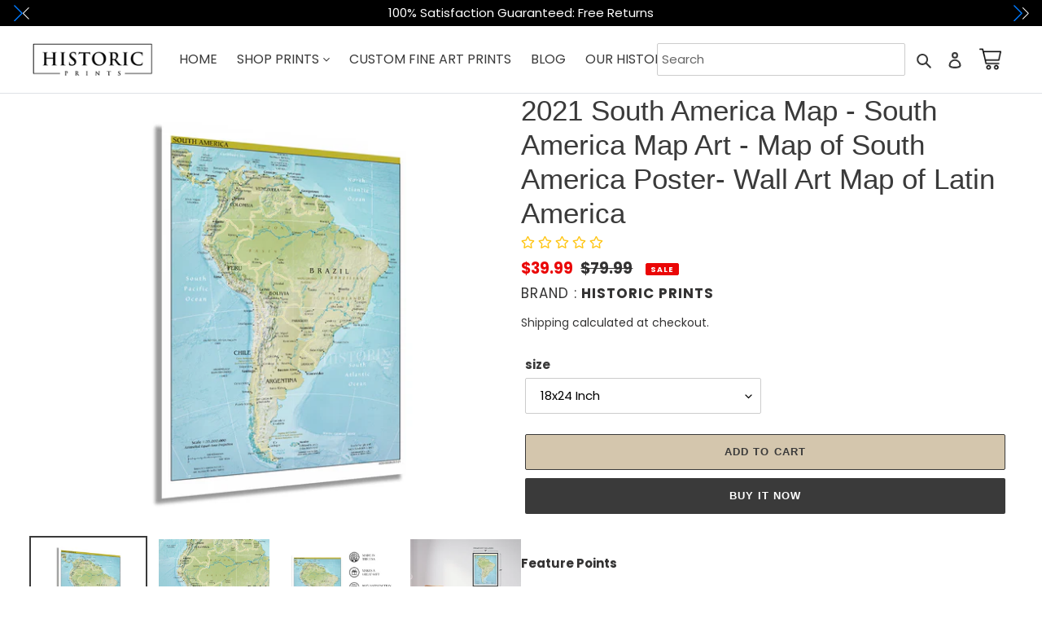

--- FILE ---
content_type: text/html; charset=utf-8
request_url: https://historicprints.com/products/2021-map-of-the-continent-of-south-america-wall-art-print
body_size: 55792
content:
<!doctype html>
<html class="no-js" lang="en">
  
<head>
<!--      <link href="https://cdn.jsdelivr.net/npm/bootstrap@5.2.1/dist/css/bootstrap.min.css" rel="stylesheet">
    <script src="https://cdn.jsdelivr.net/npm/bootstrap@5.2.1/dist/js/bootstrap.bundle.min.js"></script> -->
  <script src="https://www.googleoptimize.com/optimize.js?id=OPT-5ZWJ9RS"></script>
  <script src="https://ajax.googleapis.com/ajax/libs/jquery/3.5.1/jquery.min.js"></script>
    <script src="https://maxcdn.bootstrapcdn.com/bootstrap/4.5.2/js/bootstrap.min.js"></script>
    <link
    rel="stylesheet"
    href="https://cdn.jsdelivr.net/npm/swiper@8/swiper-bundle.min.css"
  />
  <!-- Google tag (gtag.js) -->
<script async src="https://www.googletagmanager.com/gtag/js?id=G-TBTLN0E3TG"></script>
<script>
  window.dataLayer = window.dataLayer || [];
  function gtag(){dataLayer.push(arguments);}
  gtag('js', new Date());

  gtag('config', 'G-TBTLN0E3TG');
</script>
  <link rel="stylesheet" href="https://cdnjs.cloudflare.com/ajax/libs/font-awesome/4.7.0/css/font-awesome.min.css">
<!--   font playfair -->
  <link rel="preconnect" href="https://fonts.googleapis.com">
<link rel="preconnect" href="https://fonts.gstatic.com" crossorigin>
<link href="https://fonts.googleapis.com/css2?family=Playfair+Display:wght@400;500;600;700;800;900&display=swap" rel="stylesheet">
<link href="https://fonts.googleapis.com/css2?family=Work+Sans:wght@200;300;400;500;600;700&display=swap" rel="stylesheet">
  
  <script src="https://cdn.jsdelivr.net/npm/swiper@8/swiper-bundle.min.js"></script>
<!--TiDio ChatBot Code start-->
  <script src="//code.tidio.co/iseveqyl7okivoshqbucg0fthgkfrqju.js" async></script>
  <meta name="google-site-verification" content="JBTKrjzX37tfD1rzw61iT5T2JxNHXnVRxuhx_F19FPE"></meta>
<!--TiDio ChatBot Code end-->
  
  
    
<!-- Hotjar Tracking Code for www.historicprints.com -->
<script>
    (function(h,o,t,j,a,r){
        h.hj=h.hj||function(){(h.hj.q=h.hj.q||[]).push(arguments)};
        h._hjSettings={hjid:2092464,hjsv:6};
        a=o.getElementsByTagName('head')[0];
        r=o.createElement('script');r.async=1;
        r.src=t+h._hjSettings.hjid+j+h._hjSettings.hjsv;
        a.appendChild(r);
    })(window,document,'https://static.hotjar.com/c/hotjar-','.js?sv=');
</script>
<!--HotJar code End-->
  

<!-- Clarity Tracking Code for www.historicprints.com -->

<script type="text/javascript">
    (function(c,l,a,r,i,t,y){
        c[a]=c[a]||function(){(c[a].q=c[a].q||[]).push(arguments)};
        t=l.createElement(r);t.async=1;t.src="https://www.clarity.ms/tag/"+i;
        y=l.getElementsByTagName(r)[0];y.parentNode.insertBefore(t,y);
    })(window, document, "clarity", "script", "tpm9qzahze");
</script>

  <!-- Global site tag (gtag.js) - Google Ads: 815785110 -->
<script async src="https://www.googletagmanager.com/gtag/js?id=AW-815785110"></script>
<script>
  window.dataLayer = window.dataLayer || [];
  function gtag(){dataLayer.push(arguments);}
  gtag('js', new Date());

  gtag('config', 'AW-815785110');
</script>
<!-- Global site tag (gtag.js) - Google Ads: 815785110 Ends-->
 
  <!-- Facebook Pixel Code -->
<script>
!function(f,b,e,v,n,t,s)
{if(f.fbq)return;n=f.fbq=function(){n.callMethod?
n.callMethod.apply(n,arguments):n.queue.push(arguments)};
if(!f._fbq)f._fbq=n;n.push=n;n.loaded=!0;n.version='2.0';
n.queue=[];t=b.createElement(e);t.async=!0;
t.src=v;s=b.getElementsByTagName(e)[0];
s.parentNode.insertBefore(t,s)}(window, document,'script',
'https://connect.facebook.net/en_US/fbevents.js');
fbq('init', '467170631137047');
fbq('track', 'PageView');
</script>
<noscript><img height="1" width="1" style="display:none"
src="https://www.facebook.com/tr?id=467170631137047&ev=PageView&noscript=1"
/></noscript>
<!-- End Facebook Pixel Code -->

  <meta charset="utf-8">
  <meta http-equiv="X-UA-Compatible" content="IE=edge,chrome=1">
  <meta name="viewport" content="width=device-width,initial-scale=1">
  <meta name="theme-color" content="#3a3a3a">
  <meta property="og:title" content="Historical Maps And Figures | Buy Old Maps | Photos Of People">
  <meta property="og:description" content=" Buy historical maps online for better understanding of the past. Get high quality printed historical or antique old maps of the world, countries, and cities.">
  <meta property="og:image" content="https://cdn.shopify.com/s/files/1/0504/5459/3725/files/HistoricPrintssss.PNG?v=1604539252">
  <meta property="og:image:type" content="image/png">
  <meta property="og:image:width" content="100"> 
  <meta property="og:image:height" content="100">
  <meta name="facebook-domain-verification" content="ir25hm99xo1gnhnme773bq6llziv56" />

  <link rel="preconnect" href="https://cdn.shopify.com" crossorigin>
  <link rel="preconnect" href="https://fonts.shopify.com" crossorigin>
  <link rel="preconnect" href="https://monorail-edge.shopifysvc.com">
  
  
<link href="//netdna.bootstrapcdn.com/bootstrap/3.2.0/css/bootstrap.min.css" rel="stylesheet" id="bootstrap-css">
<script src="//netdna.bootstrapcdn.com/bootstrap/3.2.0/js/bootstrap.min.js"></script>
<script src="//code.jquery.com/jquery-1.11.1.min.js"></script>
<!-- <link rel="stylesheet" href="https://cdnjs.cloudflare.com/ajax/libs/font-awesome/4.7.0/css/font-awesome.min.css"> -->
  <!------ Include the above in your HEAD tag ---------->
  
  
 <link rel="stylesheet" href="https://cdn.jsdelivr.net/npm/bootstrap@4.5.3/dist/css/bootstrap.min.css" integrity="sha384-TX8t27EcRE3e/ihU7zmQxVncDAy5uIKz4rEkgIXeMed4M0jlfIDPvg6uqKI2xXr2" crossorigin="anonymous">
<script src="https://cdn.jsdelivr.net/npm/bootstrap@4.5.3/dist/js/bootstrap.bundle.min.js" integrity="sha384-ho+j7jyWK8fNQe+A12Hb8AhRq26LrZ/JpcUGGOn+Y7RsweNrtN/tE3MoK7ZeZDyx" crossorigin="anonymous"></script> 
 <link href="//historicprints.com/cdn/shop/t/4/assets/language-switcher.css?v=39756504550122077981671212933" rel="stylesheet" type="text/css" media="all" /> 
  
  
  
  <!-- Latest compiled and minified CSS -->
<link rel="stylesheet" href="https://maxcdn.bootstrapcdn.com/bootstrap/3.3.7/css/bootstrap.min.css" integrity="sha384-BVYiiSIFeK1dGmJRAkycuHAHRg32OmUcww7on3RYdg4Va+PmSTsz/K68vbdEjh4u" crossorigin="anonymous">

<!-- Optional theme -->
<link rel="stylesheet" href="https://maxcdn.bootstrapcdn.com/bootstrap/3.3.7/css/bootstrap-theme.min.css" integrity="sha384-rHyoN1iRsVXV4nD0JutlnGaslCJuC7uwjduW9SVrLvRYooPp2bWYgmgJQIXwl/Sp" crossorigin="anonymous">

<!-- Latest compiled and minified JavaScript -->
<script src="https://maxcdn.bootstrapcdn.com/bootstrap/3.3.7/js/bootstrap.min.js" integrity="sha384-Tc5IQib027qvyjSMfHjOMaLkfuWVxZxUPnCJA7l2mCWNIpG9mGCD8wGNIcPD7Txa" crossorigin="anonymous"></script>
  
  <link rel="stylesheet" href="https://cdnjs.cloudflare.com/ajax/libs/font-awesome/4.7.0/css/font-awesome.min.css"><link rel="preload" href="//historicprints.com/cdn/shop/t/4/assets/theme.css?v=173210709078005864981708367921" as="style">
  <link rel="preload" as="font" href="" type="font/woff2" crossorigin>
  <link rel="preload" as="font" href="//historicprints.com/cdn/fonts/poppins/poppins_n4.0ba78fa5af9b0e1a374041b3ceaadf0a43b41362.woff2" type="font/woff2" crossorigin>
  <link rel="preload" as="font" href="//historicprints.com/cdn/fonts/poppins/poppins_n7.56758dcf284489feb014a026f3727f2f20a54626.woff2" type="font/woff2" crossorigin>
  <link rel="preload" href="//historicprints.com/cdn/shop/t/4/assets/theme.js?v=4614620106968790231694597223" as="script">
  <link rel="preload" href="//historicprints.com/cdn/shop/t/4/assets/lazysizes.js?v=63098554868324070131671212933" as="script"><link rel="canonical" href="https://historicprints.com/products/2021-map-of-the-continent-of-south-america-wall-art-print"><link rel="shortcut icon" href="//historicprints.com/cdn/shop/files/HISTORIXlogo_32x32.png?v=1613695656" type="image/png"><title>2021 Map of the Continent of South America Wall Art Print
&ndash; Historic Prints</title><meta name="description" content="Shop digitally restored and enhanced ready-to-frame 2021 Map of the Continent of South America Wall Art Print from Historic Prints now and get FREE SHIPPING to anywhere in the United States &amp; Puerto Rico."><!-- /snippets/social-meta-tags.liquid -->




<meta property="og:site_name" content="Historic Prints">
<meta property="og:url" content="https://historicprints.com/products/2021-map-of-the-continent-of-south-america-wall-art-print">
<meta property="og:title" content="2021 Map of the Continent of South America Wall Art Print">
<meta property="og:type" content="product">
<meta property="og:description" content="Shop digitally restored and enhanced ready-to-frame 2021 Map of the Continent of South America Wall Art Print from Historic Prints now and get FREE SHIPPING to anywhere in the United States &amp; Puerto Rico.">

  <meta property="og:price:amount" content="39.99">
  <meta property="og:price:currency" content="USD">

<meta property="og:image" content="http://historicprints.com/cdn/shop/products/18x24_Image1_fa87fb4f-b758-4359-bc7b-001f5340b1a6_1200x1200.jpg?v=1741972388"><meta property="og:image" content="http://historicprints.com/cdn/shop/products/18x24_Image2_79fc1d0f-4c6d-4907-9989-a7056728b5e6_1200x1200.jpg?v=1741972388"><meta property="og:image" content="http://historicprints.com/cdn/shop/products/18x24_Image3_c427b034-b04c-4a1e-b51e-f330acf4410e_1200x1200.jpg?v=1741972388">
<meta property="og:image:secure_url" content="https://historicprints.com/cdn/shop/products/18x24_Image1_fa87fb4f-b758-4359-bc7b-001f5340b1a6_1200x1200.jpg?v=1741972388"><meta property="og:image:secure_url" content="https://historicprints.com/cdn/shop/products/18x24_Image2_79fc1d0f-4c6d-4907-9989-a7056728b5e6_1200x1200.jpg?v=1741972388"><meta property="og:image:secure_url" content="https://historicprints.com/cdn/shop/products/18x24_Image3_c427b034-b04c-4a1e-b51e-f330acf4410e_1200x1200.jpg?v=1741972388">


  <meta name="twitter:site" content="@#">

<meta name="twitter:card" content="summary_large_image">
<meta name="twitter:title" content="2021 Map of the Continent of South America Wall Art Print">
<meta name="twitter:description" content="Shop digitally restored and enhanced ready-to-frame 2021 Map of the Continent of South America Wall Art Print from Historic Prints now and get FREE SHIPPING to anywhere in the United States &amp; Puerto Rico.">

  
<style data-shopify>
:root {
    --color-text: #3a3a3a;
    --color-text-rgb: 58, 58, 58;
    --color-body-text: #333232;
    --color-sale-text: #EA0606;
    --color-small-button-text-border: #3a3a3a;
    --color-text-field: #ffffff;
    --color-text-field-text: #000000;
    --color-text-field-text-rgb: 0, 0, 0;

    --color-btn-primary: #3a3a3a;
    --color-btn-primary-darker: #212121;
    --color-btn-primary-text: #ffffff;

    --color-blankstate: rgba(51, 50, 50, 0.35);
    --color-blankstate-border: rgba(51, 50, 50, 0.2);
    --color-blankstate-background: rgba(51, 50, 50, 0.1);

    --color-text-focus:#606060;
    --color-overlay-text-focus:#e6e6e6;
    --color-btn-primary-focus:#606060;
    --color-btn-social-focus:#d2d2d2;
    --color-small-button-text-border-focus:#606060;
    --predictive-search-focus:#f2f2f2;

    --color-body: #ffffff;
    --color-bg: #ffffff;
    --color-bg-rgb: 255, 255, 255;
    --color-bg-alt: rgba(51, 50, 50, 0.05);
    --color-bg-currency-selector: rgba(51, 50, 50, 0.2);

    --color-overlay-title-text: #ffffff;
    --color-image-overlay: #685858;
    --color-image-overlay-rgb: 104, 88, 88;--opacity-image-overlay: 0.4;--hover-overlay-opacity: 0.8;

    --color-border: #ebebeb;
    --color-border-form: #cccccc;
    --color-border-form-darker: #b3b3b3;

    --svg-select-icon: url(//historicprints.com/cdn/shop/t/4/assets/ico-select.svg?v=29003672709104678581671212933);
    --slick-img-url: url(//historicprints.com/cdn/shop/t/4/assets/ajax-loader.gif?v=41356863302472015721671212933);

    --font-weight-body--bold: 700;
    --font-weight-body--bolder: 700;

    --font-stack-header: Helvetica, Arial, sans-serif;
    --font-style-header: normal;
    --font-weight-header: 700;

    --font-stack-body: Poppins, sans-serif;
    --font-style-body: normal;
    --font-weight-body: 400;

    --font-size-header: 26;

    --font-size-base: 15;

    --font-h1-desktop: 35;
    --font-h1-mobile: 32;
    --font-h2-desktop: 20;
    --font-h2-mobile: 18;
    --font-h3-mobile: 20;
    --font-h4-desktop: 17;
    --font-h4-mobile: 15;
    --font-h5-desktop: 15;
    --font-h5-mobile: 13;
    --font-h6-desktop: 14;
    --font-h6-mobile: 12;

    --font-mega-title-large-desktop: 65;

    --font-rich-text-large: 17;
    --font-rich-text-small: 13;

    
--color-video-bg: #f2f2f2;

    
    --global-color-image-loader-primary: rgba(58, 58, 58, 0.06);
    --global-color-image-loader-secondary: rgba(58, 58, 58, 0.12);
  }
</style>


  <style>*,::after,::before{box-sizing:border-box}body{margin:0}body,html{background-color:var(--color-body)}body,button{font-size:calc(var(--font-size-base) * 1px);font-family:var(--font-stack-body);font-style:var(--font-style-body);font-weight:var(--font-weight-body);color:var(--color-text);line-height:1.5}body,button{-webkit-font-smoothing:antialiased;-webkit-text-size-adjust:100%}.border-bottom{border-bottom:1px solid var(--color-border)}.btn--link{background-color:transparent;border:0;margin:0;color:var(--color-text);text-align:left}.text-right{text-align:right}.icon{display:inline-block;width:20px;height:20px;vertical-align:middle;fill:currentColor}.icon__fallback-text,.visually-hidden{position:absolute!important;overflow:hidden;clip:rect(0 0 0 0);height:1px;width:1px;margin:-1px;padding:0;border:0}svg.icon:not(.icon--full-color) circle,svg.icon:not(.icon--full-color) ellipse,svg.icon:not(.icon--full-color) g,svg.icon:not(.icon--full-color) line,svg.icon:not(.icon--full-color) path,svg.icon:not(.icon--full-color) polygon,svg.icon:not(.icon--full-color) polyline,svg.icon:not(.icon--full-color) rect,symbol.icon:not(.icon--full-color) circle,symbol.icon:not(.icon--full-color) ellipse,symbol.icon:not(.icon--full-color) g,symbol.icon:not(.icon--full-color) line,symbol.icon:not(.icon--full-color) path,symbol.icon:not(.icon--full-color) polygon,symbol.icon:not(.icon--full-color) polyline,symbol.icon:not(.icon--full-color) rect{fill:inherit;stroke:inherit}li{list-style:none}.list--inline{padding:0;margin:0}.list--inline>li{display:inline-block;margin-bottom:0;vertical-align:middle}a{color:var(--color-text);text-decoration:none}.h1,.h2,h1,h2{margin:0 0 17.5px;font-family:var(--font-stack-header);font-style:var(--font-style-header);font-weight:var(--font-weight-header);line-height:1.2;overflow-wrap:break-word;word-wrap:break-word}.h1 a,.h2 a,h1 a,h2 a{color:inherit;text-decoration:none;font-weight:inherit}.h1,h1{font-size:calc(((var(--font-h1-desktop))/ (var(--font-size-base))) * 1em);text-transform:none;letter-spacing:0}@media only screen and (max-width:749px){.h1,h1{font-size:calc(((var(--font-h1-mobile))/ (var(--font-size-base))) * 1em)}}.h2,h2{font-size:calc(((var(--font-h2-desktop))/ (var(--font-size-base))) * 1em);text-transform:uppercase;letter-spacing:.1em}@media only screen and (max-width:749px){.h2,h2{font-size:calc(((var(--font-h2-mobile))/ (var(--font-size-base))) * 1em)}}p{color:var(--color-body-text);margin:0 0 19.44444px}@media only screen and (max-width:749px){p{font-size:calc(((var(--font-size-base) - 1)/ (var(--font-size-base))) * 1em)}}p:last-child{margin-bottom:0}@media only screen and (max-width:749px){.small--hide{display:none!important}}.grid{list-style:none;margin:0;padding:0;margin-left:-30px}.grid::after{content:'';display:table;clear:both}@media only screen and (max-width:749px){.grid{margin-left:-22px}}.grid::after{content:'';display:table;clear:both}.grid--no-gutters{margin-left:0}.grid--no-gutters .grid__item{padding-left:0}.grid--table{display:table;table-layout:fixed;width:100%}.grid--table>.grid__item{float:none;display:table-cell;vertical-align:middle}.grid__item{float:left;padding-left:30px;width:100%}@media only screen and (max-width:749px){.grid__item{padding-left:22px}}.grid__item[class*="--push"]{position:relative}@media only screen and (min-width:750px){.medium-up--one-quarter{width:25%}.medium-up--push-one-third{width:33.33%}.medium-up--one-half{width:50%}.medium-up--push-one-third{left:33.33%;position:relative}}.site-header{position:relative;background-color:var(--color-body)}@media only screen and (max-width:749px){.site-header{border-bottom:1px solid var(--color-border)}}@media only screen and (min-width:750px){.site-header{padding:0 55px}.site-header.logo--center{padding-top:30px}}.site-header__logo{margin:15px 0}.logo-align--center .site-header__logo{text-align:center;margin:0 auto}@media only screen and (max-width:749px){.logo-align--center .site-header__logo{text-align:left;margin:15px 0}}@media only screen and (max-width:749px){.site-header__logo{padding-left:22px;text-align:left}.site-header__logo img{margin:0}}.site-header__logo-link{display:inline-block;word-break:break-word}@media only screen and (min-width:750px){.logo-align--center .site-header__logo-link{margin:0 auto}}.site-header__logo-image{display:block}@media only screen and (min-width:750px){.site-header__logo-image{margin:0 auto}}.site-header__logo-image img{width:100%}.site-header__logo-image--centered img{margin:0 auto}.site-header__logo img{display:block}.site-header__icons{position:relative;white-space:nowrap}@media only screen and (max-width:749px){.site-header__icons{width:auto;padding-right:13px}.site-header__icons .btn--link,.site-header__icons .site-header__cart{font-size:calc(((var(--font-size-base))/ (var(--font-size-base))) * 1em)}}.site-header__icons-wrapper{position:relative;display:-webkit-flex;display:-ms-flexbox;display:flex;width:100%;-ms-flex-align:center;-webkit-align-items:center;-moz-align-items:center;-ms-align-items:center;-o-align-items:center;align-items:center;-webkit-justify-content:flex-end;-ms-justify-content:flex-end;justify-content:flex-end}.site-header__account,.site-header__cart,.site-header__search{position:relative}.site-header__search.site-header__icon{display:none}@media only screen and (min-width:1400px){.site-header__search.site-header__icon{display:block}}.site-header__search-toggle{display:block}@media only screen and (min-width:750px){.site-header__account,.site-header__cart{padding:10px 11px}}.site-header__cart-title,.site-header__search-title{position:absolute!important;overflow:hidden;clip:rect(0 0 0 0);height:1px;width:1px;margin:-1px;padding:0;border:0;display:block;vertical-align:middle}.site-header__cart-title{margin-right:3px}.site-header__cart-count{display:flex;align-items:center;justify-content:center;position:absolute;right:.4rem;top:.2rem;font-weight:700;background-color:var(--color-btn-primary);color:var(--color-btn-primary-text);border-radius:50%;min-width:1em;height:1em}.site-header__cart-count span{font-family:HelveticaNeue,"Helvetica Neue",Helvetica,Arial,sans-serif;font-size:calc(11em / 16);line-height:1}@media only screen and (max-width:749px){.site-header__cart-count{top:calc(7em / 16);right:0;border-radius:50%;min-width:calc(19em / 16);height:calc(19em / 16)}}@media only screen and (max-width:749px){.site-header__cart-count span{padding:.25em calc(6em / 16);font-size:12px}}.site-header__menu{display:none}@media only screen and (max-width:749px){.site-header__icon{display:inline-block;vertical-align:middle;padding:10px 11px;margin:0}}@media only screen and (min-width:750px){.site-header__icon .icon-search{margin-right:3px}}.announcement-bar{z-index:10;position:relative;text-align:center;border-bottom:1px solid transparent;padding:2px}.announcement-bar__link{display:block}.announcement-bar__message{display:block;padding:11px 22px;font-size:calc(((16)/ (var(--font-size-base))) * 1em);font-weight:var(--font-weight-header)}@media only screen and (min-width:750px){.announcement-bar__message{padding-left:55px;padding-right:55px}}.site-nav{position:relative;padding:0;text-align:center;margin:25px 0}.site-nav a{padding:3px 10px}.site-nav__link{display:block;white-space:nowrap}.site-nav--centered .site-nav__link{padding-top:0}.site-nav__link .icon-chevron-down{width:calc(8em / 16);height:calc(8em / 16);margin-left:.5rem}.site-nav__label{border-bottom:1px solid transparent}.site-nav__link--active .site-nav__label{border-bottom-color:var(--color-text)}.site-nav__link--button{border:none;background-color:transparent;padding:3px 10px}.site-header__mobile-nav{z-index:11;position:relative;background-color:var(--color-body)}@media only screen and (max-width:749px){.site-header__mobile-nav{display:-webkit-flex;display:-ms-flexbox;display:flex;width:100%;-ms-flex-align:center;-webkit-align-items:center;-moz-align-items:center;-ms-align-items:center;-o-align-items:center;align-items:center}}.mobile-nav--open .icon-close{display:none}.main-content{opacity:0}.main-content .shopify-section{display:none}.main-content .shopify-section:first-child{display:inherit}.critical-hidden{display:none}</style>

  <script>
    window.performance.mark('debut:theme_stylesheet_loaded.start');

    function onLoadStylesheet() {
      performance.mark('debut:theme_stylesheet_loaded.end');
      performance.measure('debut:theme_stylesheet_loaded', 'debut:theme_stylesheet_loaded.start', 'debut:theme_stylesheet_loaded.end');

      var url = "//historicprints.com/cdn/shop/t/4/assets/theme.css?v=173210709078005864981708367921";
      var link = document.querySelector('link[href="' + url + '"]');
      link.loaded = true;
      link.dispatchEvent(new Event('load'));
    }
  </script>

  <link rel="stylesheet" href="//historicprints.com/cdn/shop/t/4/assets/theme.css?v=173210709078005864981708367921" type="text/css" media="print" onload="this.media='all';onLoadStylesheet()">

  <style>
    
    @font-face {
  font-family: Poppins;
  font-weight: 400;
  font-style: normal;
  font-display: swap;
  src: url("//historicprints.com/cdn/fonts/poppins/poppins_n4.0ba78fa5af9b0e1a374041b3ceaadf0a43b41362.woff2") format("woff2"),
       url("//historicprints.com/cdn/fonts/poppins/poppins_n4.214741a72ff2596839fc9760ee7a770386cf16ca.woff") format("woff");
}

    @font-face {
  font-family: Poppins;
  font-weight: 700;
  font-style: normal;
  font-display: swap;
  src: url("//historicprints.com/cdn/fonts/poppins/poppins_n7.56758dcf284489feb014a026f3727f2f20a54626.woff2") format("woff2"),
       url("//historicprints.com/cdn/fonts/poppins/poppins_n7.f34f55d9b3d3205d2cd6f64955ff4b36f0cfd8da.woff") format("woff");
}

    @font-face {
  font-family: Poppins;
  font-weight: 700;
  font-style: normal;
  font-display: swap;
  src: url("//historicprints.com/cdn/fonts/poppins/poppins_n7.56758dcf284489feb014a026f3727f2f20a54626.woff2") format("woff2"),
       url("//historicprints.com/cdn/fonts/poppins/poppins_n7.f34f55d9b3d3205d2cd6f64955ff4b36f0cfd8da.woff") format("woff");
}

    @font-face {
  font-family: Poppins;
  font-weight: 400;
  font-style: italic;
  font-display: swap;
  src: url("//historicprints.com/cdn/fonts/poppins/poppins_i4.846ad1e22474f856bd6b81ba4585a60799a9f5d2.woff2") format("woff2"),
       url("//historicprints.com/cdn/fonts/poppins/poppins_i4.56b43284e8b52fc64c1fd271f289a39e8477e9ec.woff") format("woff");
}

    @font-face {
  font-family: Poppins;
  font-weight: 700;
  font-style: italic;
  font-display: swap;
  src: url("//historicprints.com/cdn/fonts/poppins/poppins_i7.42fd71da11e9d101e1e6c7932199f925f9eea42d.woff2") format("woff2"),
       url("//historicprints.com/cdn/fonts/poppins/poppins_i7.ec8499dbd7616004e21155106d13837fff4cf556.woff") format("woff");
}

  </style>

  <script>
    var theme = {
      breakpoints: {
        medium: 750,
        large: 990,
        widescreen: 1400
      },
      strings: {
        addToCart: "Add to cart",
        soldOut: "Sold out",
        unavailable: "Unavailable",
        regularPrice: "Regular price",
        salePrice: "Sale price",
        sale: "Sale",
        fromLowestPrice: "from [price]",
        vendor: "Brands",
        showMore: "Show More",
        showLess: "Show Less",
        searchFor: "Search for",
        addressError: "Error looking up that address",
        addressNoResults: "No results for that address",
        addressQueryLimit: "You have exceeded the Google API usage limit. Consider upgrading to a \u003ca href=\"https:\/\/developers.google.com\/maps\/premium\/usage-limits\"\u003ePremium Plan\u003c\/a\u003e.",
        authError: "There was a problem authenticating your Google Maps account.",
        newWindow: "Opens in a new window.",
        external: "Opens external website.",
        newWindowExternal: "Opens external website in a new window.",
        removeLabel: "Remove [product]",
        update: "Update",
        quantity: "Quantity",
        discountedTotal: "Discounted total",
        regularTotal: "Regular total",
        priceColumn: "See Price column for discount details.",
        quantityMinimumMessage: "Quantity must be 1 or more",
        cartError: "There was an error while updating your cart. Please try again.",
        removedItemMessage: "Removed \u003cspan class=\"cart__removed-product-details\"\u003e([quantity]) [link]\u003c\/span\u003e from your cart.",
        unitPrice: "Unit price",
        unitPriceSeparator: "per",
        oneCartCount: "1 item",
        otherCartCount: "[count] items",
        quantityLabel: "Quantity: [count]",
        products: "Products",
        loading: "Loading",
        number_of_results: "[result_number] of [results_count]",
        number_of_results_found: "[results_count] results found",
        one_result_found: "1 result found"
      },
      moneyFormat: "${{amount}}",
      moneyFormatWithCurrency: "${{amount}} USD",
      settings: {
        predictiveSearchEnabled: true,
        predictiveSearchShowPrice: false,
        predictiveSearchShowVendor: false
      },
      stylesheet: "//historicprints.com/cdn/shop/t/4/assets/theme.css?v=173210709078005864981708367921"
    }

    document.documentElement.className = document.documentElement.className.replace('no-js', 'js');
  </script><script src="//historicprints.com/cdn/shop/t/4/assets/theme.js?v=4614620106968790231694597223" defer="defer"></script>
  <script src="//historicprints.com/cdn/shop/t/4/assets/lazysizes.js?v=63098554868324070131671212933" async="async"></script>

  <script type="text/javascript">
    if (window.MSInputMethodContext && document.documentMode) {
      var scripts = document.getElementsByTagName('script')[0];
      var polyfill = document.createElement("script");
      polyfill.defer = true;
      polyfill.src = "//historicprints.com/cdn/shop/t/4/assets/ie11CustomProperties.min.js?v=146208399201472936201671212933";

      scripts.parentNode.insertBefore(polyfill, scripts);
    }
  </script>

  <script>window.performance && window.performance.mark && window.performance.mark('shopify.content_for_header.start');</script><meta name="google-site-verification" content="W39VNfbu3il9ibpyygfcu2ueyMKfk_j2ZJV_oxzUYOM">
<meta name="facebook-domain-verification" content="x40l852vgju7vi8bhjkytrd9a0212a">
<meta id="shopify-digital-wallet" name="shopify-digital-wallet" content="/50454593725/digital_wallets/dialog">
<meta name="shopify-checkout-api-token" content="be127e7a9bae154a9f476f9557b70f54">
<meta id="in-context-paypal-metadata" data-shop-id="50454593725" data-venmo-supported="false" data-environment="production" data-locale="en_US" data-paypal-v4="true" data-currency="USD">
<link rel="alternate" hreflang="x-default" href="https://historicprints.com/products/2021-map-of-the-continent-of-south-america-wall-art-print">
<link rel="alternate" hreflang="en" href="https://historicprints.com/products/2021-map-of-the-continent-of-south-america-wall-art-print">
<link rel="alternate" hreflang="es" href="https://historicprints.com/es/products/2021-map-of-the-continent-of-south-america-wall-art-print">
<link rel="alternate" type="application/json+oembed" href="https://historicprints.com/products/2021-map-of-the-continent-of-south-america-wall-art-print.oembed">
<script async="async" src="/checkouts/internal/preloads.js?locale=en-US"></script>
<script id="shopify-features" type="application/json">{"accessToken":"be127e7a9bae154a9f476f9557b70f54","betas":["rich-media-storefront-analytics"],"domain":"historicprints.com","predictiveSearch":true,"shopId":50454593725,"locale":"en"}</script>
<script>var Shopify = Shopify || {};
Shopify.shop = "historix-prints.myshopify.com";
Shopify.locale = "en";
Shopify.currency = {"active":"USD","rate":"1.0"};
Shopify.country = "US";
Shopify.theme = {"name":"Debut revamp","id":132577591485,"schema_name":"Debut","schema_version":"17.5.0","theme_store_id":796,"role":"main"};
Shopify.theme.handle = "null";
Shopify.theme.style = {"id":null,"handle":null};
Shopify.cdnHost = "historicprints.com/cdn";
Shopify.routes = Shopify.routes || {};
Shopify.routes.root = "/";</script>
<script type="module">!function(o){(o.Shopify=o.Shopify||{}).modules=!0}(window);</script>
<script>!function(o){function n(){var o=[];function n(){o.push(Array.prototype.slice.apply(arguments))}return n.q=o,n}var t=o.Shopify=o.Shopify||{};t.loadFeatures=n(),t.autoloadFeatures=n()}(window);</script>
<script id="shop-js-analytics" type="application/json">{"pageType":"product"}</script>
<script defer="defer" async type="module" src="//historicprints.com/cdn/shopifycloud/shop-js/modules/v2/client.init-shop-cart-sync_C5BV16lS.en.esm.js"></script>
<script defer="defer" async type="module" src="//historicprints.com/cdn/shopifycloud/shop-js/modules/v2/chunk.common_CygWptCX.esm.js"></script>
<script type="module">
  await import("//historicprints.com/cdn/shopifycloud/shop-js/modules/v2/client.init-shop-cart-sync_C5BV16lS.en.esm.js");
await import("//historicprints.com/cdn/shopifycloud/shop-js/modules/v2/chunk.common_CygWptCX.esm.js");

  window.Shopify.SignInWithShop?.initShopCartSync?.({"fedCMEnabled":true,"windoidEnabled":true});

</script>
<script>(function() {
  var isLoaded = false;
  function asyncLoad() {
    if (isLoaded) return;
    isLoaded = true;
    var urls = ["https:\/\/d1bu6z2uxfnay3.cloudfront.net\/storage\/scripts\/historix-prints.myshopify.com.20231212073056.scripttag.js?shop=historix-prints.myshopify.com","https:\/\/cdn.opinew.com\/js\/opinew-active.js?shop=historix-prints.myshopify.com","https:\/\/static.klaviyo.com\/onsite\/js\/UnVPHF\/klaviyo.js?company_id=UnVPHF\u0026shop=historix-prints.myshopify.com","https:\/\/ecommerce-editor-connector.live.gelato.tech\/ecommerce-editor\/v1\/shopify.esm.js?c=1c722911-d565-4d87-bc30-0b094d7c45b5\u0026s=3035af89-a458-4f3b-b164-373d431dc204\u0026shop=historix-prints.myshopify.com"];
    for (var i = 0; i < urls.length; i++) {
      var s = document.createElement('script');
      s.type = 'text/javascript';
      s.async = true;
      s.src = urls[i];
      var x = document.getElementsByTagName('script')[0];
      x.parentNode.insertBefore(s, x);
    }
  };
  if(window.attachEvent) {
    window.attachEvent('onload', asyncLoad);
  } else {
    window.addEventListener('load', asyncLoad, false);
  }
})();</script>
<script id="__st">var __st={"a":50454593725,"offset":-28800,"reqid":"b4248e7e-222e-4676-9075-39c922afdacc-1768739459","pageurl":"historicprints.com\/products\/2021-map-of-the-continent-of-south-america-wall-art-print","u":"bc04088ae32c","p":"product","rtyp":"product","rid":7087408480445};</script>
<script>window.ShopifyPaypalV4VisibilityTracking = true;</script>
<script id="captcha-bootstrap">!function(){'use strict';const t='contact',e='account',n='new_comment',o=[[t,t],['blogs',n],['comments',n],[t,'customer']],c=[[e,'customer_login'],[e,'guest_login'],[e,'recover_customer_password'],[e,'create_customer']],r=t=>t.map((([t,e])=>`form[action*='/${t}']:not([data-nocaptcha='true']) input[name='form_type'][value='${e}']`)).join(','),a=t=>()=>t?[...document.querySelectorAll(t)].map((t=>t.form)):[];function s(){const t=[...o],e=r(t);return a(e)}const i='password',u='form_key',d=['recaptcha-v3-token','g-recaptcha-response','h-captcha-response',i],f=()=>{try{return window.sessionStorage}catch{return}},m='__shopify_v',_=t=>t.elements[u];function p(t,e,n=!1){try{const o=window.sessionStorage,c=JSON.parse(o.getItem(e)),{data:r}=function(t){const{data:e,action:n}=t;return t[m]||n?{data:e,action:n}:{data:t,action:n}}(c);for(const[e,n]of Object.entries(r))t.elements[e]&&(t.elements[e].value=n);n&&o.removeItem(e)}catch(o){console.error('form repopulation failed',{error:o})}}const l='form_type',E='cptcha';function T(t){t.dataset[E]=!0}const w=window,h=w.document,L='Shopify',v='ce_forms',y='captcha';let A=!1;((t,e)=>{const n=(g='f06e6c50-85a8-45c8-87d0-21a2b65856fe',I='https://cdn.shopify.com/shopifycloud/storefront-forms-hcaptcha/ce_storefront_forms_captcha_hcaptcha.v1.5.2.iife.js',D={infoText:'Protected by hCaptcha',privacyText:'Privacy',termsText:'Terms'},(t,e,n)=>{const o=w[L][v],c=o.bindForm;if(c)return c(t,g,e,D).then(n);var r;o.q.push([[t,g,e,D],n]),r=I,A||(h.body.append(Object.assign(h.createElement('script'),{id:'captcha-provider',async:!0,src:r})),A=!0)});var g,I,D;w[L]=w[L]||{},w[L][v]=w[L][v]||{},w[L][v].q=[],w[L][y]=w[L][y]||{},w[L][y].protect=function(t,e){n(t,void 0,e),T(t)},Object.freeze(w[L][y]),function(t,e,n,w,h,L){const[v,y,A,g]=function(t,e,n){const i=e?o:[],u=t?c:[],d=[...i,...u],f=r(d),m=r(i),_=r(d.filter((([t,e])=>n.includes(e))));return[a(f),a(m),a(_),s()]}(w,h,L),I=t=>{const e=t.target;return e instanceof HTMLFormElement?e:e&&e.form},D=t=>v().includes(t);t.addEventListener('submit',(t=>{const e=I(t);if(!e)return;const n=D(e)&&!e.dataset.hcaptchaBound&&!e.dataset.recaptchaBound,o=_(e),c=g().includes(e)&&(!o||!o.value);(n||c)&&t.preventDefault(),c&&!n&&(function(t){try{if(!f())return;!function(t){const e=f();if(!e)return;const n=_(t);if(!n)return;const o=n.value;o&&e.removeItem(o)}(t);const e=Array.from(Array(32),(()=>Math.random().toString(36)[2])).join('');!function(t,e){_(t)||t.append(Object.assign(document.createElement('input'),{type:'hidden',name:u})),t.elements[u].value=e}(t,e),function(t,e){const n=f();if(!n)return;const o=[...t.querySelectorAll(`input[type='${i}']`)].map((({name:t})=>t)),c=[...d,...o],r={};for(const[a,s]of new FormData(t).entries())c.includes(a)||(r[a]=s);n.setItem(e,JSON.stringify({[m]:1,action:t.action,data:r}))}(t,e)}catch(e){console.error('failed to persist form',e)}}(e),e.submit())}));const S=(t,e)=>{t&&!t.dataset[E]&&(n(t,e.some((e=>e===t))),T(t))};for(const o of['focusin','change'])t.addEventListener(o,(t=>{const e=I(t);D(e)&&S(e,y())}));const B=e.get('form_key'),M=e.get(l),P=B&&M;t.addEventListener('DOMContentLoaded',(()=>{const t=y();if(P)for(const e of t)e.elements[l].value===M&&p(e,B);[...new Set([...A(),...v().filter((t=>'true'===t.dataset.shopifyCaptcha))])].forEach((e=>S(e,t)))}))}(h,new URLSearchParams(w.location.search),n,t,e,['guest_login'])})(!0,!0)}();</script>
<script integrity="sha256-4kQ18oKyAcykRKYeNunJcIwy7WH5gtpwJnB7kiuLZ1E=" data-source-attribution="shopify.loadfeatures" defer="defer" src="//historicprints.com/cdn/shopifycloud/storefront/assets/storefront/load_feature-a0a9edcb.js" crossorigin="anonymous"></script>
<script data-source-attribution="shopify.dynamic_checkout.dynamic.init">var Shopify=Shopify||{};Shopify.PaymentButton=Shopify.PaymentButton||{isStorefrontPortableWallets:!0,init:function(){window.Shopify.PaymentButton.init=function(){};var t=document.createElement("script");t.src="https://historicprints.com/cdn/shopifycloud/portable-wallets/latest/portable-wallets.en.js",t.type="module",document.head.appendChild(t)}};
</script>
<script data-source-attribution="shopify.dynamic_checkout.buyer_consent">
  function portableWalletsHideBuyerConsent(e){var t=document.getElementById("shopify-buyer-consent"),n=document.getElementById("shopify-subscription-policy-button");t&&n&&(t.classList.add("hidden"),t.setAttribute("aria-hidden","true"),n.removeEventListener("click",e))}function portableWalletsShowBuyerConsent(e){var t=document.getElementById("shopify-buyer-consent"),n=document.getElementById("shopify-subscription-policy-button");t&&n&&(t.classList.remove("hidden"),t.removeAttribute("aria-hidden"),n.addEventListener("click",e))}window.Shopify?.PaymentButton&&(window.Shopify.PaymentButton.hideBuyerConsent=portableWalletsHideBuyerConsent,window.Shopify.PaymentButton.showBuyerConsent=portableWalletsShowBuyerConsent);
</script>
<script>
  function portableWalletsCleanup(e){e&&e.src&&console.error("Failed to load portable wallets script "+e.src);var t=document.querySelectorAll("shopify-accelerated-checkout .shopify-payment-button__skeleton, shopify-accelerated-checkout-cart .wallet-cart-button__skeleton"),e=document.getElementById("shopify-buyer-consent");for(let e=0;e<t.length;e++)t[e].remove();e&&e.remove()}function portableWalletsNotLoadedAsModule(e){e instanceof ErrorEvent&&"string"==typeof e.message&&e.message.includes("import.meta")&&"string"==typeof e.filename&&e.filename.includes("portable-wallets")&&(window.removeEventListener("error",portableWalletsNotLoadedAsModule),window.Shopify.PaymentButton.failedToLoad=e,"loading"===document.readyState?document.addEventListener("DOMContentLoaded",window.Shopify.PaymentButton.init):window.Shopify.PaymentButton.init())}window.addEventListener("error",portableWalletsNotLoadedAsModule);
</script>

<script type="module" src="https://historicprints.com/cdn/shopifycloud/portable-wallets/latest/portable-wallets.en.js" onError="portableWalletsCleanup(this)" crossorigin="anonymous"></script>
<script nomodule>
  document.addEventListener("DOMContentLoaded", portableWalletsCleanup);
</script>

<link id="shopify-accelerated-checkout-styles" rel="stylesheet" media="screen" href="https://historicprints.com/cdn/shopifycloud/portable-wallets/latest/accelerated-checkout-backwards-compat.css" crossorigin="anonymous">
<style id="shopify-accelerated-checkout-cart">
        #shopify-buyer-consent {
  margin-top: 1em;
  display: inline-block;
  width: 100%;
}

#shopify-buyer-consent.hidden {
  display: none;
}

#shopify-subscription-policy-button {
  background: none;
  border: none;
  padding: 0;
  text-decoration: underline;
  font-size: inherit;
  cursor: pointer;
}

#shopify-subscription-policy-button::before {
  box-shadow: none;
}

      </style>

<script>window.performance && window.performance.mark && window.performance.mark('shopify.content_for_header.end');</script>
  
  

<script type="text/javascript">
  //BOOSTER APPS COMMON JS CODE
  window.BoosterApps = window.BoosterApps || {};
  window.BoosterApps.common = window.BoosterApps.common || {};
  window.BoosterApps.common.shop = {
    permanent_domain: 'historix-prints.myshopify.com',
    currency: "USD",
    money_format: "${{amount}}",
    id: 50454593725
  };
  
  window.BoosterApps.common.template = 'product';
  window.BoosterApps.common.cart = {"note":null,"attributes":{},"original_total_price":0,"total_price":0,"total_discount":0,"total_weight":0.0,"item_count":0,"items":[],"requires_shipping":false,"currency":"USD","items_subtotal_price":0,"cart_level_discount_applications":[],"checkout_charge_amount":0};
  window.BoosterApps.sessions_enabled = false;
  
    window.BoosterApps.cs_app_url = "/apps/ba_fb_app";
  

  for (i = 0; i < window.localStorage.length; i++) {
    var key = window.localStorage.key(i);
    if (key.slice(0,10) === "ba_msg_sub") {
      window.BoosterApps.can_update_cart = true;
    }
  }

  
    if (window.BoosterApps.common.template == 'product'){
      window.BoosterApps.common.product = {id: 7087408480445, price: 3999, handle: '2021-map-of-the-continent-of-south-america-wall-art-print', available: true };
    }
  
</script>


  <!-- "snippets/judgeme_core.liquid" was not rendered, the associated app was uninstalled -->
  <script src="https://cdn.younet.network/main.js"></script><script>
  //  empty script tag to work around Woo issue where attributes of first script in file are scrubbed
</script>

<script id="bold-subscriptions-script" type="text/javascript">
    window.BOLD = window.BOLD || {};
    window.BOLD.subscriptions = window.BOLD.subscriptions || {};
    window.BOLD.subscriptions.classes = window.BOLD.subscriptions.classes || {};
    window.BOLD.subscriptions.patches = window.BOLD.subscriptions.patches || {};
    window.BOLD.subscriptions.patches.maxCheckoutRetries = window.BOLD.subscriptions.patches.maxCheckoutRetries || 200;
    window.BOLD.subscriptions.patches.currentCheckoutRetries = window.BOLD.subscriptions.patches.currentCheckoutRetries || 0;
    window.BOLD.subscriptions.patches.maxCashierPatchAttempts = window.BOLD.subscriptions.patches.maxCashierPatchAttempts || 200;
    window.BOLD.subscriptions.patches.currentCashierPatchAttempts = window.BOLD.subscriptions.patches.currentCashierPatchAttempts || 0;
    window.BOLD.subscriptions.config = window.BOLD.subscriptions.config || {};
    window.BOLD.subscriptions.config.platform = 'shopify';
    window.BOLD.subscriptions.config.shopDomain = 'historix-prints.myshopify.com';
    window.BOLD.subscriptions.config.customDomain = 'historicprints.com';
    window.BOLD.subscriptions.config.shopIdentifier = '50454593725';
    window.BOLD.subscriptions.config.cashierUrl = 'https://cashier.boldcommerce.com';
    window.BOLD.subscriptions.config.cashierApplicationUUID = '2e6a2bbc-b12b-4255-abdf-a02af85c0d4e';
    window.BOLD.subscriptions.config.appUrl = 'https://sub.boldapps.net';
    window.BOLD.subscriptions.config.currencyCode = 'USD';
    window.BOLD.subscriptions.config.checkoutType = 'shopify';
    window.BOLD.subscriptions.config.currencyFormat = "$\u0026#123;\u0026#123;amount}}";
    window.BOLD.subscriptions.config.shopCurrencies = [];
    window.BOLD.subscriptions.config.shopSettings = {"allow_msp_cancellation":true,"allow_msp_prepaid_renewal":true,"customer_can_pause_subscription":true,"customer_can_change_next_order_date":true,"line_item_discount_policy":"inherit","customer_can_change_order_frequency":true,"customer_can_create_an_additional_order":false,"show_currency_code":true};
    window.BOLD.subscriptions.config.cashierPluginOnlyMode = window.BOLD.subscriptions.config.cashierPluginOnlyMode || false;
    if (window.BOLD.subscriptions.config.waitForCheckoutLoader === undefined) {
        window.BOLD.subscriptions.config.waitForCheckoutLoader = true;
    }

    window.BOLD.subscriptions.config.addToCartFormSelectors = window.BOLD.subscriptions.config.addToCartFormSelectors || [];
    window.BOLD.subscriptions.config.addToCartButtonSelectors = window.BOLD.subscriptions.config.addToCartButtonSelectors || [];
    window.BOLD.subscriptions.config.widgetInsertBeforeSelectors = window.BOLD.subscriptions.config.widgetInsertBeforeSelectors || [];
    window.BOLD.subscriptions.config.quickAddToCartButtonSelectors = window.BOLD.subscriptions.config.quickAddToCartButtonSelectors || [];
    window.BOLD.subscriptions.config.cartElementSelectors = window.BOLD.subscriptions.config.cartElementSelectors || [];
    window.BOLD.subscriptions.config.cartTotalElementSelectors = window.BOLD.subscriptions.config.cartTotalElementSelectors || [];
    window.BOLD.subscriptions.config.featureFlags = window.BOLD.subscriptions.config.featureFlags || ["BS2-1698-get-paypal-methods-from-cashier","BS2-1699-select-payment-methods-msp","BS2-1882-gen-settings-tz","BS2-2058-usage-billing","BS2-2335-discount-first-order","BS2-2058-usage-billing-charge-shop","BS2-2719-swap-add-to-digital-product","BS2-3082-show-prepaid-subtotal-on-cart","BS2-3034-Save-Local-With-Variant","BS2-1699-edit-payment-methods-admin","bs2-1804-cancellation-management-page","BS2-3132-bugsnag-metadata"];
    window.BOLD.subscriptions.config.subscriptionProcessingFrequency = '60';
    window.BOLD.subscriptions.config.requireMSPInitialLoadingMessage = true;
    window.BOLD.subscriptions.data = window.BOLD.subscriptions.data || {};

    // Interval text markup template
    window.BOLD.subscriptions.config.lineItemPropertyListSelectors = window.BOLD.subscriptions.config.lineItemPropertyListSelectors || [];
    window.BOLD.subscriptions.config.lineItemPropertyListSelectors.push('dl.definitionList');
    window.BOLD.subscriptions.config.lineItemPropertyListTemplate = window.BOLD.subscriptions.config.lineItemPropertyListTemplate || '<dl class="definitionList"></dl>';
    window.BOLD.subscriptions.config.lineItemPropertyTemplate = window.BOLD.subscriptions.config.lineItemPropertyTemplate || '<dt class="definitionList-key">\:</dt><dd class="definitionList-value">\</dd>';

    // Constants in XMLHttpRequest are not reliable, so we will create our own
    // reference: https://developer.mozilla.org/en-US/docs/Web/API/XMLHttpRequest/readyState
    window.BOLD.subscriptions.config.XMLHttpRequest = {
        UNSENT:0,            // Client has been created. open() not called yet.
        OPENED: 1,           // open() has been called.
        HEADERS_RECEIVED: 2, // send() has been called, and headers and status are available.
        LOADING: 3,          // Downloading; responseText holds partial data.
        DONE: 4              // The operation is complete.
    };

    window.BOLD.subscriptions.config.assetBaseUrl = 'https://sub.boldapps.net';
    if (window.localStorage && window.localStorage.getItem('boldSubscriptionsAssetBaseUrl')) {
        window.BOLD.subscriptions.config.assetBaseUrl = window.localStorage.getItem('boldSubscriptionsAssetBaseUrl')
    }

    if (localStorage && localStorage.getItem('boldSubscriptionsSubscriptionGroups')) {
        window.BOLD.subscriptions.data.subscriptionGroups = JSON.parse(localStorage.getItem('boldSubscriptionsSubscriptionGroups'));
    } else {
        window.BOLD.subscriptions.data.subscriptionGroups = [];
    }

    function isFeatureFlagEnabled(featureFlag) {
        for (var i = 0; i < window.BOLD.subscriptions.config.featureFlags.length; i++) {
            if (window.BOLD.subscriptions.config.featureFlags[i] === featureFlag){
                return true;
            }
        }
        return false;
    }

    window.BOLD.subscriptions.logger = {
        tag: "bold_subscriptions",
        // the bold subscriptions log level
        // 0 - errors (default)
        // 1 - warnings + errors
        // 2 - info + warnings + errors
        // use window.localStorage.setItem('boldSubscriptionsLogLevel', x) to set the log level
        levels: {
            ERROR: 0,
            WARN: 1,
            INFO: 2,
        },
        level: parseInt((window.localStorage && window.localStorage.getItem('boldSubscriptionsLogLevel')) || "0", 10),
        _log: function(callArgs, level) {
            if (!window.console) {
                return null;
            }

            if (window.BOLD.subscriptions.logger.level <= level) {
                return;
            }

            var params = Array.prototype.slice.call(callArgs);
            params.unshift(window.BOLD.subscriptions.logger.tag);

            switch (level) {
                case window.BOLD.subscriptions.logger.levels.INFO:
                    console.info.apply(null, params);
                    return;
                case window.BOLD.subscriptions.logger.levels.WARN:
                    console.warn.apply(null, params);
                    return;
                case window.BOLD.subscriptions.logger.levels.ERROR:
                    console.error.apply(null, params);
                    return;
                default:
                    console.log.apply(null, params);
                    return;
            }
        },
        info: function() {
            window.BOLD.subscriptions.logger._log(arguments, window.BOLD.subscriptions.logger.levels.INFO);
        },
        warn: function() {
            window.BOLD.subscriptions.logger._log(arguments, window.BOLD.subscriptions.logger.levels.WARN);
        },
        error: function() {
            window.BOLD.subscriptions.logger._log(arguments, window.BOLD.subscriptions.logger.levels.ERROR);
        }
    }

    window.BOLD.subscriptions.getSubscriptionGroupFromProductId = function (productId) {
        var data = window.BOLD.subscriptions.data;
        var foundGroup = null;
        for (var i = 0; i < data.subscriptionGroups.length; i += 1) {
            var subscriptionGroup = data.subscriptionGroups[i];
            for (var j = 0; j < subscriptionGroup.selection_options.length; j += 1) {
                var selectionOption = subscriptionGroup.selection_options[j];
                if (selectionOption.platform_entity_id === productId.toString()) {
                    foundGroup = subscriptionGroup;
                    break;
                }
            }
            if (foundGroup) {
                break;
            }
        }
        return foundGroup;
    };

    window.BOLD.subscriptions.getSubscriptionGroupById = function(subGroupId) {
        var subscriptionGroups = window.BOLD.subscriptions.data.subscriptionGroups;

        for (var i = 0; i < subscriptionGroups.length; i += 1) {
            var subGroup = subscriptionGroups[i];
            if (subGroup.id === subGroupId) {
                return subGroup;
            }
        }

        return null;
    };

    window.BOLD.subscriptions.getSubscriptionGroupPrepaidDurationById = function(subscriptionGroupId, prepaidDurationId) {
        var subscriptionGroup = window.BOLD.subscriptions.getSubscriptionGroupById(subscriptionGroupId);

        if (
            !subscriptionGroup
            || !subscriptionGroup.prepaid_durations
            || !subscriptionGroup.prepaid_durations.length
        ) {
            return null;
        }

        for (var i = 0; i < subscriptionGroup.prepaid_durations.length; i++) {
            var prepaidDuration = subscriptionGroup.prepaid_durations[i];
            if (prepaidDuration.id === prepaidDurationId) {
                return prepaidDuration;
            }
        }

        return null;
    }

    window.BOLD.subscriptions.getSubscriptionGroupBillingRuleById = function(subGroup, billingRuleId) {
        for (var i = 0; i < subGroup.billing_rules.length; i += 1) {
            var billingRule = subGroup.billing_rules[i];
            if (billingRule.id === billingRuleId) {
                return billingRule;
            }
        }

        return null;
    };

    window.BOLD.subscriptions.toggleDisabledAddToCartButtons = function(disable) {
        var addToCartForms = document.querySelectorAll(window.BOLD.subscriptions.config.addToCartFormSelectors.join(','));
        for (var i = 0; i < addToCartForms.length; i++) {
            var addToCartForm = addToCartForms[i];
            var productId = window.BOLD.subscriptions.getProductIdFromAddToCartForm(addToCartForm);
            var subscriptionGroup = window.BOLD.subscriptions.getSubscriptionGroupFromProductId(productId);

            if (subscriptionGroup) {
                var addToCartButtons = addToCartForm.querySelectorAll(window.BOLD.subscriptions.config.addToCartButtonSelectors.join(','));
                for (var j = 0; j < addToCartButtons.length; j++) {
                    var addToCartButton = addToCartButtons[j];
                    var toggleAction = disable ?  addToCartButton.setAttribute : addToCartButton.removeAttribute;

                    addToCartButton.disabled = disable;
                    toggleAction.call(addToCartButton, 'data-disabled-by-subscriptions', disable);
                }
            }
        }
    };

    window.BOLD.subscriptions.disableAddToCartButtons = function () {
        if (!window.BOLD.subscriptions.app) {
            window.BOLD.subscriptions.toggleDisabledAddToCartButtons(true);
        } else {
            window.BOLD.subscriptions.enableAddToCartButtons();
        }
    };

    window.BOLD.subscriptions.enableAddToCartButtons = function () {
        document.removeEventListener('click', window.BOLD.subscriptions.preventSubscriptionAddToCart);
        window.BOLD.subscriptions.toggleDisabledAddToCartButtons(false);
    };

    window.BOLD.subscriptions.addJSAsset = function(src) {
        var scriptTag = document.getElementById('bold-subscriptions-script');
        var jsElement = document.createElement('script');
        jsElement.type = 'text/javascript';
        jsElement.src = src;
        scriptTag.parentNode.insertBefore(jsElement, scriptTag);
    };

    window.BOLD.subscriptions.addCSSAsset = function(href) {
        var scriptTag = document.getElementById('bold-subscriptions-script');
        var cssElement = document.createElement('link');
        cssElement.href = href;
        cssElement.rel = 'stylesheet';
        scriptTag.parentNode.insertBefore(cssElement, scriptTag);
    };

    window.BOLD.subscriptions.loadStorefrontAssets = function loadStorefrontAssets() {
        var assets = window.BOLD.subscriptions.config.assets;
        window.BOLD.subscriptions.addCSSAsset(window.BOLD.subscriptions.config.assetBaseUrl + '/static/' + assets['storefront.css']);
        window.BOLD.subscriptions.addJSAsset(window.BOLD.subscriptions.config.assetBaseUrl + '/static/' + assets['storefront.js']);
    };

    window.BOLD.subscriptions.loadCustomerPortalAssets = function loadCustomerPortalAssets() {
        var assets = window.BOLD.subscriptions.config.assets;
        window.BOLD.subscriptions.addCSSAsset(window.BOLD.subscriptions.config.assetBaseUrl + '/static/' + assets['customer_portal.css']);
        window.BOLD.subscriptions.addJSAsset(window.BOLD.subscriptions.config.assetBaseUrl + '/static/' + assets['customer_portal.js']);
    };

    window.BOLD.subscriptions.processManifest = function() {
        if (!window.BOLD.subscriptions.processedManifest) {
            window.BOLD.subscriptions.processedManifest = true;
            window.BOLD.subscriptions.config.assets = JSON.parse(this.responseText);

                        window.BOLD.subscriptions.loadCustomerPortalAssets();
        }
    };

    window.BOLD.subscriptions.addInitialLoadingMessage = function() {
        var customerPortalNode = document.getElementById('customer-portal-root');
        if (customerPortalNode && window.BOLD.subscriptions.config.requireMSPInitialLoadingMessage) {
            customerPortalNode.innerHTML = '<h1 style="text-align: center;">Loading your subscriptions</h1>';
        }
    }

    window.BOLD.subscriptions.contentLoaded = function() {
        window.BOLD.subscriptions.data.contentLoadedEventTriggered = true;
        window.BOLD.subscriptions.addInitialLoadingMessage();
            };

    window.BOLD.subscriptions.preventSubscriptionAddToCart = function(e) {
        if (e.target.matches(window.BOLD.subscriptions.config.addToCartButtonSelectors.join(',')) && e.target.form) {
            var productId = window.BOLD.subscriptions.getProductIdFromAddToCartForm(e.target.form);
            var subscriptionGroup = window.BOLD.subscriptions.getSubscriptionGroupFromProductId(productId);

            if (subscriptionGroup) {
                // this code disables the add to cart button for subscription products
                // once the subscriptions widget loads it is responsible for re-enabling the buttons
                // call window.BOLD.subscriptions.enableAddToCartButtons enable them manually
                e.preventDefault();
                return false;
            }
        }
    };

        document.addEventListener('DOMContentLoaded', window.BOLD.subscriptions.contentLoaded);

    if (!Element.prototype.matches) {
        Element.prototype.matches =
            Element.prototype.matchesSelector ||
            Element.prototype.mozMatchesSelector ||
            Element.prototype.msMatchesSelector ||
            Element.prototype.oMatchesSelector ||
            Element.prototype.webkitMatchesSelector ||
            function(s) {
                var matches = (this.document || this.ownerDocument).querySelectorAll(s),
                    i = matches.length;
                while (--i >= 0 && matches.item(i) !== this) {}
                return i > -1;
            };
    }

    if (!Element.prototype.closest) {
        Element.prototype.closest = function(s) {
            var el = this;

            do {
                if (Element.prototype.matches.call(el, s)) return el;
                el = el.parentElement || el.parentNode;
            } while (el !== null && el.nodeType === 1);
            return null;
        };
    }

    window.BOLD.subscriptions.setVisibilityOfAdditionalCheckoutButtons = function (isVisible) {
        if (window.BOLD.subscriptions.config.additionalCheckoutSelectors === undefined) {
            return;
        }

        var selectors = window.BOLD.subscriptions.config.additionalCheckoutSelectors;

        for (var i = 0; i < selectors.length; i++) {
            var elements = document.querySelectorAll(selectors[i]);

            for (var j = 0; j < elements.length; j++) {
                elements[j].style.display = isVisible ? 'block' : 'none';
            }
        }
    }

    window.BOLD.subscriptions.hideAdditionalCheckoutButtons = function() {
        window.BOLD.subscriptions.setVisibilityOfAdditionalCheckoutButtons(false);
    };

    window.BOLD.subscriptions.showAdditionalCheckoutButtons = function() {
        window.BOLD.subscriptions.setVisibilityOfAdditionalCheckoutButtons(true);
    };

    window.BOLD.subscriptions.enhanceMspUrls = function(data) {
        var mspUrl = 'https://sub.boldapps.net/shop/7245/customer_portal';
        var elements = document.querySelectorAll("a[href='"+mspUrl+"']");

        if(!elements.length || !data.success) {
            return;
        }

        for (var i = 0; i < elements.length; i++) {
            elements[i].href = elements[i].href + "?jwt="+data.value.jwt+"&customerId="+data.value.customerId;
        }
    };

    window.addEventListener('load', function () {
        window.BOLD.subscriptions.getJWT(window.BOLD.subscriptions.enhanceMspUrls);
    });

    // This will be called immediately
    // Use this anonymous function to avoid polluting the global namespace
    (function() {
        var xhr = new XMLHttpRequest();
        xhr.addEventListener('load', window.BOLD.subscriptions.processManifest);
        xhr.open('GET', window.BOLD.subscriptions.config.assetBaseUrl + '/static/manifest.json?t=' + (new Date()).getTime());
        xhr.send();
    })()

    window.BOLD.subscriptions.patches.patchCashier = function() {
        if (window.BOLD && window.BOLD.checkout) {
            window.BOLD.checkout.disable();
            window.BOLD.checkout.listenerFn = window.BOLD.subscriptions.patches.cashierListenerFn;
            window.BOLD.checkout.enable();
        } else if (window.BOLD.subscriptions.patches.currentCashierPatchAttempts < window.BOLD.subscriptions.patches.maxCashierPatchAttempts) {
            window.BOLD.subscriptions.patches.currentCashierPatchAttempts++;
            setTimeout(window.BOLD.subscriptions.patches.patchCashier, 100);
        }
    };

    window.BOLD.subscriptions.patches.finishCheckout = function(event, form, cart) {
        window.BOLD.subscriptions.patches.currentCheckoutRetries++;

        if (!window.BOLD.subscriptions.app
            && window.BOLD.subscriptions.patches.currentCheckoutRetries < window.BOLD.subscriptions.patches.maxCheckoutRetries
        ) {
            setTimeout(function () { window.BOLD.subscriptions.patches.finishCheckout(event, form, cart); }, 100);
            return;
        } else if (window.BOLD.subscriptions.app) {
            window.BOLD.subscriptions.patches.currentCheckoutRetries = 0;
            window.BOLD.subscriptions.app.addCartParams(form, cart);
        }

        var noSubscriptions = false;
        if ((window.BOLD.subscriptions.app && window.BOLD.subscriptions.app.successfulAddToCarts.length === 0)
            || !window.BOLD.subscriptions.app
        ) {
            noSubscriptions = true;
            event.target.dataset.cashierConfirmedNoPlugins = true;

            if (window.BOLD.subscriptions.setCashierFeatureToken) {
                window.BOLD.subscriptions.setCashierFeatureToken(false);
            }
        }

        if ((noSubscriptions && window.BOLD.subscriptions.config.cashierPluginOnlyMode)
            || (typeof BOLD.checkout.isFeatureRequired === 'function' && !BOLD.checkout.isFeatureRequired())
        ) {
            // send them to the original checkout when in plugin only mode
            // and either BSUB is there but there are no subscription products
            // or BSUB isn't there at all
            if (form.dataset.old_form_action) {
                form.action = form.dataset.old_form_action;
            }
            event.target.click();
        } else {
            // sends them to Cashier since BSUB got a chance to add it's stuff
            // and plugin only mode is not enabled
            form.submit();
        }
    };
</script>

<script id="bold-subscriptions-platform-script" type="text/javascript">
    window.BOLD.subscriptions.config.shopPlatformId = '50454593725';
    window.BOLD.subscriptions.config.appSlug = 'subscriptions';

    window.BOLD = window.BOLD || {};
    window.BOLD.subscriptions = window.BOLD.subscriptions || {};
    window.BOLD.subscriptions.data = window.BOLD.subscriptions.data || {};
    window.BOLD.subscriptions.data.platform = window.BOLD.subscriptions.data.platform || {};
    window.BOLD.subscriptions.data.platform.customer = { id: '' };
    window.BOLD.subscriptions.data.platform.product = {"id":7087408480445,"title":"2021 South America Map - South America Map Art - Map of South America Poster-  Wall Art Map of Latin America","handle":"2021-map-of-the-continent-of-south-america-wall-art-print","description":"\u003cstyle type=\"text\/css\"\u003e\u003c!--td {border: 1px solid #ccc;}br {mso-data-placement:same-cell;}--\u003e\n\u003c\/style\u003e\n\u003cp\u003e\u003cstrong\u003eFeature Points\u003c\/strong\u003e\u003c\/p\u003e\n\u003cul\u003e\n\u003cli\u003eHISTORIC PRINTS: Youâ€™ll love this high quality print of 2021 South America Map Poster. Our museum quality prints are archival grade, which means it will look great and last without fading for over 100 years. Our print to order maps are made in the USA and each map is inspected for quality. Maps are great for education in the classroom. Maps also make for beautiful wall art in the home, study or office. A great gift for travelers or map enthusiasts.\u003c\/li\u003e\n\u003cli\u003eMUSEUM QUALITY: This high quality map print will be a great addition to your wall art or classroom. Don't waste money on cheap-looking, thin paper posters. We use thick, fine art print quality matte paper. Our professionalâ€™s choice matte paper displays artwork in high detail without glare. The color is vibrant and text is easy to read. Our maps can be pinned on the wall or framed for a stunning look.\u003c\/li\u003e\n\u003cli\u003eACCURATE MAP: These map prints of 2021 Map of South America Poster are utilized by academics, business people, and others looking for accurate, detailed maps. See our product description section for more fascinating information about this map and its significance.\u003c\/li\u003e\n\u003cli\u003eREADY TO FRAME: This print includes a 0.2 inch border for a perfect frame fit and look. Our maps are designed to fit easy-to-find standard frame sizes, saving you money from having to pay for a custom frame. Each map is inspected for quality and shipped in a rigid tube.\u003c\/li\u003e\n\u003cli\u003eHISTORIX: We love history and art. Sometimes old maps have tears, folds, separations and other blemishes. We digitally restore and enhance maps while keeping its historical character. All our maps are proudly made in the USA. Customers all over the world love our historic maps and we know you will too.\u003c\/li\u003e\n\u003c\/ul\u003e\n\u003cp\u003e\u003cbr\u003e\u003cstrong\u003eAdditional Information\u003c\/strong\u003e\u003cbr\u003e\u003c\/p\u003e\n\u003cp\u003eWith the majority of its population concentrated in the coastal regions, South Americaâ€™s iconic geography and unique features have defined the development, cultural evolution, and history of the continent. A long history of colonialism has left the majority of South Americans speaking Portuguese or Spanish with a culture that evolved from European influences combined with native traditions and beliefs. Brazil remains the economic and cultural center of South America and is the largest in both size and population. The geography of South America varies significantly from the subtropical rainforest of the Amazon Basin to the southern tip terminating in Patagonia on a rocky shoreline.Â \u003c\/p\u003e\n\u003cp\u003eThe twenty-first century saw an increase in the call for interregional cooperation to provide economic relief and collaboration between nations to create a more equitable society. The rise of military dictatorships throughout the 1960s and 70s has caused the content significant strife, and the political revolt following led to periods of considerable turmoil both politically and civically. The 1980s saw a shift toward democratically elected leadership which has remained the norm to this day.\u003c\/p\u003e\n\u003cp\u003eThe Central Intelligence Agency is known for producing the most accurate geopolitical maps for use by political figures, military leaders, and international business relations. They reflect the most current international boundaries and the most accurate cartographical details which had become stable in the twenty-first century. The distinctive aesthetic makes this piece immediately recognizable, and the signature style of the CIAâ€™s minimalist depictions is demonstrated with crisp lines and muted tones.\u003c\/p\u003e\n\u003cp\u003eOur museum quality giclee print comes printed with archival ink on premium heavyweight matte paper. This eye-catching vintage map reproduction print makes the perfect gift for anyone that loves history and imagery.\u003c\/p\u003e\n\u003cstyle type=\"text\/css\"\u003e\u003c!--td {border: 1px solid #ccc;}br {mso-data-placement:same-cell;}--\u003e\n\t\u003c\/style\u003e","published_at":"2021-12-02T07:49:11-08:00","created_at":"2021-12-02T07:49:11-08:00","vendor":"Historic Prints","type":"HISTORIX Maps","tags":["1800"],"price":3999,"price_min":3999,"price_max":5999,"available":true,"price_varies":true,"compare_at_price":7999,"compare_at_price_min":7999,"compare_at_price_max":11999,"compare_at_price_varies":true,"variants":[{"id":41120055394493,"title":"18x24 Inch","option1":"18x24 Inch","option2":null,"option3":null,"sku":"ENMAP0393_1824","requires_shipping":true,"taxable":true,"featured_image":{"id":32284078964925,"product_id":7087408480445,"position":1,"created_at":"2022-08-21T22:53:56-07:00","updated_at":"2025-03-14T10:13:08-07:00","alt":"Digitally Restored and Enhanced 2021 South America Map Poster - South America Wall Art - Wall Map of South America Poster - Latin America Map Poster","width":1500,"height":1500,"src":"\/\/historicprints.com\/cdn\/shop\/products\/18x24_Image1_fa87fb4f-b758-4359-bc7b-001f5340b1a6.jpg?v=1741972388","variant_ids":[41120055394493]},"available":true,"name":"2021 South America Map - South America Map Art - Map of South America Poster-  Wall Art Map of Latin America - 18x24 Inch","public_title":"18x24 Inch","options":["18x24 Inch"],"price":3999,"weight":0,"compare_at_price":7999,"inventory_management":"shopify","barcode":"737214974314","featured_media":{"alt":"Digitally Restored and Enhanced 2021 South America Map Poster - South America Wall Art - Wall Map of South America Poster - Latin America Map Poster","id":24595891355837,"position":1,"preview_image":{"aspect_ratio":1.0,"height":1500,"width":1500,"src":"\/\/historicprints.com\/cdn\/shop\/products\/18x24_Image1_fa87fb4f-b758-4359-bc7b-001f5340b1a6.jpg?v=1741972388"}},"requires_selling_plan":false,"selling_plan_allocations":[]},{"id":41120055427261,"title":"24x36 Inch","option1":"24x36 Inch","option2":null,"option3":null,"sku":"ENMAP0393_2436","requires_shipping":true,"taxable":true,"featured_image":{"id":32284079718589,"product_id":7087408480445,"position":6,"created_at":"2022-08-21T22:54:11-07:00","updated_at":"2025-03-14T10:13:09-07:00","alt":"Digitally Restored and Enhanced 2021 South America Map Poster - South America Wall Art - Wall Map of South America Poster - Latin America Map Poster","width":1500,"height":1500,"src":"\/\/historicprints.com\/cdn\/shop\/products\/24x36_Image1_66afacf2-54ba-4c94-858f-743cd9c80771.jpg?v=1741972389","variant_ids":[41120055427261]},"available":true,"name":"2021 South America Map - South America Map Art - Map of South America Poster-  Wall Art Map of Latin America - 24x36 Inch","public_title":"24x36 Inch","options":["24x36 Inch"],"price":5999,"weight":0,"compare_at_price":11999,"inventory_management":"shopify","barcode":"737214974321","featured_media":{"alt":"Digitally Restored and Enhanced 2021 South America Map Poster - South America Wall Art - Wall Map of South America Poster - Latin America Map Poster","id":24595892437181,"position":6,"preview_image":{"aspect_ratio":1.0,"height":1500,"width":1500,"src":"\/\/historicprints.com\/cdn\/shop\/products\/24x36_Image1_66afacf2-54ba-4c94-858f-743cd9c80771.jpg?v=1741972389"}},"requires_selling_plan":false,"selling_plan_allocations":[]}],"images":["\/\/historicprints.com\/cdn\/shop\/products\/18x24_Image1_fa87fb4f-b758-4359-bc7b-001f5340b1a6.jpg?v=1741972388","\/\/historicprints.com\/cdn\/shop\/products\/18x24_Image2_79fc1d0f-4c6d-4907-9989-a7056728b5e6.jpg?v=1741972388","\/\/historicprints.com\/cdn\/shop\/products\/18x24_Image3_c427b034-b04c-4a1e-b51e-f330acf4410e.jpg?v=1741972388","\/\/historicprints.com\/cdn\/shop\/products\/18x24_Image4_f1ee2f21-ebbf-4f28-930d-c779355192d4.jpg?v=1741972388","\/\/historicprints.com\/cdn\/shop\/products\/18x24_Image6_070f6d07-3d13-439b-9778-b3e2dcba1425.jpg?v=1741972388","\/\/historicprints.com\/cdn\/shop\/products\/24x36_Image1_66afacf2-54ba-4c94-858f-743cd9c80771.jpg?v=1741972389","\/\/historicprints.com\/cdn\/shop\/products\/24x36_Image4_b9f3e6c9-f943-4be9-8b7e-090d59dd4aa1.jpg?v=1741972389","\/\/historicprints.com\/cdn\/shop\/products\/24x36_Image6_479b8ca8-1640-4952-8e45-50801a87f0ce.jpg?v=1741972389"],"featured_image":"\/\/historicprints.com\/cdn\/shop\/products\/18x24_Image1_fa87fb4f-b758-4359-bc7b-001f5340b1a6.jpg?v=1741972388","options":["size"],"media":[{"alt":"Digitally Restored and Enhanced 2021 South America Map Poster - South America Wall Art - Wall Map of South America Poster - Latin America Map Poster","id":24595891355837,"position":1,"preview_image":{"aspect_ratio":1.0,"height":1500,"width":1500,"src":"\/\/historicprints.com\/cdn\/shop\/products\/18x24_Image1_fa87fb4f-b758-4359-bc7b-001f5340b1a6.jpg?v=1741972388"},"aspect_ratio":1.0,"height":1500,"media_type":"image","src":"\/\/historicprints.com\/cdn\/shop\/products\/18x24_Image1_fa87fb4f-b758-4359-bc7b-001f5340b1a6.jpg?v=1741972388","width":1500},{"alt":"Digitally Restored and Enhanced 2021 South America Map Poster - South America Wall Art - Wall Map of South America Poster - Latin America Map Poster","id":24595891421373,"position":2,"preview_image":{"aspect_ratio":1.0,"height":1500,"width":1500,"src":"\/\/historicprints.com\/cdn\/shop\/products\/18x24_Image2_79fc1d0f-4c6d-4907-9989-a7056728b5e6.jpg?v=1741972388"},"aspect_ratio":1.0,"height":1500,"media_type":"image","src":"\/\/historicprints.com\/cdn\/shop\/products\/18x24_Image2_79fc1d0f-4c6d-4907-9989-a7056728b5e6.jpg?v=1741972388","width":1500},{"alt":"Digitally Restored and Enhanced 2021 South America Map Poster - South America Wall Art - Wall Map of South America Poster - Latin America Map Poster","id":24595891454141,"position":3,"preview_image":{"aspect_ratio":1.0,"height":1500,"width":1500,"src":"\/\/historicprints.com\/cdn\/shop\/products\/18x24_Image3_c427b034-b04c-4a1e-b51e-f330acf4410e.jpg?v=1741972388"},"aspect_ratio":1.0,"height":1500,"media_type":"image","src":"\/\/historicprints.com\/cdn\/shop\/products\/18x24_Image3_c427b034-b04c-4a1e-b51e-f330acf4410e.jpg?v=1741972388","width":1500},{"alt":"Digitally Restored and Enhanced 2021 South America Map Poster - South America Wall Art - Wall Map of South America Poster - Latin America Map Poster","id":24595891486909,"position":4,"preview_image":{"aspect_ratio":1.0,"height":1500,"width":1500,"src":"\/\/historicprints.com\/cdn\/shop\/products\/18x24_Image4_f1ee2f21-ebbf-4f28-930d-c779355192d4.jpg?v=1741972388"},"aspect_ratio":1.0,"height":1500,"media_type":"image","src":"\/\/historicprints.com\/cdn\/shop\/products\/18x24_Image4_f1ee2f21-ebbf-4f28-930d-c779355192d4.jpg?v=1741972388","width":1500},{"alt":"Digitally Restored and Enhanced 2021 South America Map Poster - South America Wall Art - Wall Map of South America Poster - Latin America Map Poster","id":24595891519677,"position":5,"preview_image":{"aspect_ratio":1.0,"height":1500,"width":1500,"src":"\/\/historicprints.com\/cdn\/shop\/products\/18x24_Image6_070f6d07-3d13-439b-9778-b3e2dcba1425.jpg?v=1741972388"},"aspect_ratio":1.0,"height":1500,"media_type":"image","src":"\/\/historicprints.com\/cdn\/shop\/products\/18x24_Image6_070f6d07-3d13-439b-9778-b3e2dcba1425.jpg?v=1741972388","width":1500},{"alt":"Digitally Restored and Enhanced 2021 South America Map Poster - South America Wall Art - Wall Map of South America Poster - Latin America Map Poster","id":24595892437181,"position":6,"preview_image":{"aspect_ratio":1.0,"height":1500,"width":1500,"src":"\/\/historicprints.com\/cdn\/shop\/products\/24x36_Image1_66afacf2-54ba-4c94-858f-743cd9c80771.jpg?v=1741972389"},"aspect_ratio":1.0,"height":1500,"media_type":"image","src":"\/\/historicprints.com\/cdn\/shop\/products\/24x36_Image1_66afacf2-54ba-4c94-858f-743cd9c80771.jpg?v=1741972389","width":1500},{"alt":"Digitally Restored and Enhanced 2021 South America Map Poster - South America Wall Art - Wall Map of South America Poster - Latin America Map Poster","id":24595892469949,"position":7,"preview_image":{"aspect_ratio":1.0,"height":1500,"width":1500,"src":"\/\/historicprints.com\/cdn\/shop\/products\/24x36_Image4_b9f3e6c9-f943-4be9-8b7e-090d59dd4aa1.jpg?v=1741972389"},"aspect_ratio":1.0,"height":1500,"media_type":"image","src":"\/\/historicprints.com\/cdn\/shop\/products\/24x36_Image4_b9f3e6c9-f943-4be9-8b7e-090d59dd4aa1.jpg?v=1741972389","width":1500},{"alt":"Digitally Restored and Enhanced 2021 South America Map Poster - South America Wall Art - Wall Map of South America Poster - Latin America Map Poster","id":24595892502717,"position":8,"preview_image":{"aspect_ratio":1.0,"height":1500,"width":1500,"src":"\/\/historicprints.com\/cdn\/shop\/products\/24x36_Image6_479b8ca8-1640-4952-8e45-50801a87f0ce.jpg?v=1741972389"},"aspect_ratio":1.0,"height":1500,"media_type":"image","src":"\/\/historicprints.com\/cdn\/shop\/products\/24x36_Image6_479b8ca8-1640-4952-8e45-50801a87f0ce.jpg?v=1741972389","width":1500}],"requires_selling_plan":false,"selling_plan_groups":[],"content":"\u003cstyle type=\"text\/css\"\u003e\u003c!--td {border: 1px solid #ccc;}br {mso-data-placement:same-cell;}--\u003e\n\u003c\/style\u003e\n\u003cp\u003e\u003cstrong\u003eFeature Points\u003c\/strong\u003e\u003c\/p\u003e\n\u003cul\u003e\n\u003cli\u003eHISTORIC PRINTS: Youâ€™ll love this high quality print of 2021 South America Map Poster. Our museum quality prints are archival grade, which means it will look great and last without fading for over 100 years. Our print to order maps are made in the USA and each map is inspected for quality. Maps are great for education in the classroom. Maps also make for beautiful wall art in the home, study or office. A great gift for travelers or map enthusiasts.\u003c\/li\u003e\n\u003cli\u003eMUSEUM QUALITY: This high quality map print will be a great addition to your wall art or classroom. Don't waste money on cheap-looking, thin paper posters. We use thick, fine art print quality matte paper. Our professionalâ€™s choice matte paper displays artwork in high detail without glare. The color is vibrant and text is easy to read. Our maps can be pinned on the wall or framed for a stunning look.\u003c\/li\u003e\n\u003cli\u003eACCURATE MAP: These map prints of 2021 Map of South America Poster are utilized by academics, business people, and others looking for accurate, detailed maps. See our product description section for more fascinating information about this map and its significance.\u003c\/li\u003e\n\u003cli\u003eREADY TO FRAME: This print includes a 0.2 inch border for a perfect frame fit and look. Our maps are designed to fit easy-to-find standard frame sizes, saving you money from having to pay for a custom frame. Each map is inspected for quality and shipped in a rigid tube.\u003c\/li\u003e\n\u003cli\u003eHISTORIX: We love history and art. Sometimes old maps have tears, folds, separations and other blemishes. We digitally restore and enhance maps while keeping its historical character. All our maps are proudly made in the USA. Customers all over the world love our historic maps and we know you will too.\u003c\/li\u003e\n\u003c\/ul\u003e\n\u003cp\u003e\u003cbr\u003e\u003cstrong\u003eAdditional Information\u003c\/strong\u003e\u003cbr\u003e\u003c\/p\u003e\n\u003cp\u003eWith the majority of its population concentrated in the coastal regions, South Americaâ€™s iconic geography and unique features have defined the development, cultural evolution, and history of the continent. A long history of colonialism has left the majority of South Americans speaking Portuguese or Spanish with a culture that evolved from European influences combined with native traditions and beliefs. Brazil remains the economic and cultural center of South America and is the largest in both size and population. The geography of South America varies significantly from the subtropical rainforest of the Amazon Basin to the southern tip terminating in Patagonia on a rocky shoreline.Â \u003c\/p\u003e\n\u003cp\u003eThe twenty-first century saw an increase in the call for interregional cooperation to provide economic relief and collaboration between nations to create a more equitable society. The rise of military dictatorships throughout the 1960s and 70s has caused the content significant strife, and the political revolt following led to periods of considerable turmoil both politically and civically. The 1980s saw a shift toward democratically elected leadership which has remained the norm to this day.\u003c\/p\u003e\n\u003cp\u003eThe Central Intelligence Agency is known for producing the most accurate geopolitical maps for use by political figures, military leaders, and international business relations. They reflect the most current international boundaries and the most accurate cartographical details which had become stable in the twenty-first century. The distinctive aesthetic makes this piece immediately recognizable, and the signature style of the CIAâ€™s minimalist depictions is demonstrated with crisp lines and muted tones.\u003c\/p\u003e\n\u003cp\u003eOur museum quality giclee print comes printed with archival ink on premium heavyweight matte paper. This eye-catching vintage map reproduction print makes the perfect gift for anyone that loves history and imagery.\u003c\/p\u003e\n\u003cstyle type=\"text\/css\"\u003e\u003c!--td {border: 1px solid #ccc;}br {mso-data-placement:same-cell;}--\u003e\n\t\u003c\/style\u003e"};
    window.BOLD.subscriptions.data.platform.products = [];
    window.BOLD.subscriptions.data.platform.variantProductMap = {};

    window.BOLD.subscriptions.addCachedProductData = function(products) {
        // ignore [], null, and undefined
        if (!products) {
            return
        }

        if (!Array.isArray(products)) {
            window.BOLD.subscriptions.logger.warn('products must be an array')
            return
        }

        window.BOLD.subscriptions.data.platform.products.concat(products)

        for (var i = 0; i < products.length; i++) {
            var product = products[i];
            for (var j = 0; j < product.variants.length; j++) {
                var variant = product.variants[j];
                window.BOLD.subscriptions.data.platform.variantProductMap[variant.id] = product;
            }
        }
    }

    
    window.BOLD.subscriptions.addCachedProductData([{"id":7087408480445,"title":"2021 South America Map - South America Map Art - Map of South America Poster-  Wall Art Map of Latin America","handle":"2021-map-of-the-continent-of-south-america-wall-art-print","description":"\u003cstyle type=\"text\/css\"\u003e\u003c!--td {border: 1px solid #ccc;}br {mso-data-placement:same-cell;}--\u003e\n\u003c\/style\u003e\n\u003cp\u003e\u003cstrong\u003eFeature Points\u003c\/strong\u003e\u003c\/p\u003e\n\u003cul\u003e\n\u003cli\u003eHISTORIC PRINTS: Youâ€™ll love this high quality print of 2021 South America Map Poster. Our museum quality prints are archival grade, which means it will look great and last without fading for over 100 years. Our print to order maps are made in the USA and each map is inspected for quality. Maps are great for education in the classroom. Maps also make for beautiful wall art in the home, study or office. A great gift for travelers or map enthusiasts.\u003c\/li\u003e\n\u003cli\u003eMUSEUM QUALITY: This high quality map print will be a great addition to your wall art or classroom. Don't waste money on cheap-looking, thin paper posters. We use thick, fine art print quality matte paper. Our professionalâ€™s choice matte paper displays artwork in high detail without glare. The color is vibrant and text is easy to read. Our maps can be pinned on the wall or framed for a stunning look.\u003c\/li\u003e\n\u003cli\u003eACCURATE MAP: These map prints of 2021 Map of South America Poster are utilized by academics, business people, and others looking for accurate, detailed maps. See our product description section for more fascinating information about this map and its significance.\u003c\/li\u003e\n\u003cli\u003eREADY TO FRAME: This print includes a 0.2 inch border for a perfect frame fit and look. Our maps are designed to fit easy-to-find standard frame sizes, saving you money from having to pay for a custom frame. Each map is inspected for quality and shipped in a rigid tube.\u003c\/li\u003e\n\u003cli\u003eHISTORIX: We love history and art. Sometimes old maps have tears, folds, separations and other blemishes. We digitally restore and enhance maps while keeping its historical character. All our maps are proudly made in the USA. Customers all over the world love our historic maps and we know you will too.\u003c\/li\u003e\n\u003c\/ul\u003e\n\u003cp\u003e\u003cbr\u003e\u003cstrong\u003eAdditional Information\u003c\/strong\u003e\u003cbr\u003e\u003c\/p\u003e\n\u003cp\u003eWith the majority of its population concentrated in the coastal regions, South Americaâ€™s iconic geography and unique features have defined the development, cultural evolution, and history of the continent. A long history of colonialism has left the majority of South Americans speaking Portuguese or Spanish with a culture that evolved from European influences combined with native traditions and beliefs. Brazil remains the economic and cultural center of South America and is the largest in both size and population. The geography of South America varies significantly from the subtropical rainforest of the Amazon Basin to the southern tip terminating in Patagonia on a rocky shoreline.Â \u003c\/p\u003e\n\u003cp\u003eThe twenty-first century saw an increase in the call for interregional cooperation to provide economic relief and collaboration between nations to create a more equitable society. The rise of military dictatorships throughout the 1960s and 70s has caused the content significant strife, and the political revolt following led to periods of considerable turmoil both politically and civically. The 1980s saw a shift toward democratically elected leadership which has remained the norm to this day.\u003c\/p\u003e\n\u003cp\u003eThe Central Intelligence Agency is known for producing the most accurate geopolitical maps for use by political figures, military leaders, and international business relations. They reflect the most current international boundaries and the most accurate cartographical details which had become stable in the twenty-first century. The distinctive aesthetic makes this piece immediately recognizable, and the signature style of the CIAâ€™s minimalist depictions is demonstrated with crisp lines and muted tones.\u003c\/p\u003e\n\u003cp\u003eOur museum quality giclee print comes printed with archival ink on premium heavyweight matte paper. This eye-catching vintage map reproduction print makes the perfect gift for anyone that loves history and imagery.\u003c\/p\u003e\n\u003cstyle type=\"text\/css\"\u003e\u003c!--td {border: 1px solid #ccc;}br {mso-data-placement:same-cell;}--\u003e\n\t\u003c\/style\u003e","published_at":"2021-12-02T07:49:11-08:00","created_at":"2021-12-02T07:49:11-08:00","vendor":"Historic Prints","type":"HISTORIX Maps","tags":["1800"],"price":3999,"price_min":3999,"price_max":5999,"available":true,"price_varies":true,"compare_at_price":7999,"compare_at_price_min":7999,"compare_at_price_max":11999,"compare_at_price_varies":true,"variants":[{"id":41120055394493,"title":"18x24 Inch","option1":"18x24 Inch","option2":null,"option3":null,"sku":"ENMAP0393_1824","requires_shipping":true,"taxable":true,"featured_image":{"id":32284078964925,"product_id":7087408480445,"position":1,"created_at":"2022-08-21T22:53:56-07:00","updated_at":"2025-03-14T10:13:08-07:00","alt":"Digitally Restored and Enhanced 2021 South America Map Poster - South America Wall Art - Wall Map of South America Poster - Latin America Map Poster","width":1500,"height":1500,"src":"\/\/historicprints.com\/cdn\/shop\/products\/18x24_Image1_fa87fb4f-b758-4359-bc7b-001f5340b1a6.jpg?v=1741972388","variant_ids":[41120055394493]},"available":true,"name":"2021 South America Map - South America Map Art - Map of South America Poster-  Wall Art Map of Latin America - 18x24 Inch","public_title":"18x24 Inch","options":["18x24 Inch"],"price":3999,"weight":0,"compare_at_price":7999,"inventory_management":"shopify","barcode":"737214974314","featured_media":{"alt":"Digitally Restored and Enhanced 2021 South America Map Poster - South America Wall Art - Wall Map of South America Poster - Latin America Map Poster","id":24595891355837,"position":1,"preview_image":{"aspect_ratio":1.0,"height":1500,"width":1500,"src":"\/\/historicprints.com\/cdn\/shop\/products\/18x24_Image1_fa87fb4f-b758-4359-bc7b-001f5340b1a6.jpg?v=1741972388"}},"requires_selling_plan":false,"selling_plan_allocations":[]},{"id":41120055427261,"title":"24x36 Inch","option1":"24x36 Inch","option2":null,"option3":null,"sku":"ENMAP0393_2436","requires_shipping":true,"taxable":true,"featured_image":{"id":32284079718589,"product_id":7087408480445,"position":6,"created_at":"2022-08-21T22:54:11-07:00","updated_at":"2025-03-14T10:13:09-07:00","alt":"Digitally Restored and Enhanced 2021 South America Map Poster - South America Wall Art - Wall Map of South America Poster - Latin America Map Poster","width":1500,"height":1500,"src":"\/\/historicprints.com\/cdn\/shop\/products\/24x36_Image1_66afacf2-54ba-4c94-858f-743cd9c80771.jpg?v=1741972389","variant_ids":[41120055427261]},"available":true,"name":"2021 South America Map - South America Map Art - Map of South America Poster-  Wall Art Map of Latin America - 24x36 Inch","public_title":"24x36 Inch","options":["24x36 Inch"],"price":5999,"weight":0,"compare_at_price":11999,"inventory_management":"shopify","barcode":"737214974321","featured_media":{"alt":"Digitally Restored and Enhanced 2021 South America Map Poster - South America Wall Art - Wall Map of South America Poster - Latin America Map Poster","id":24595892437181,"position":6,"preview_image":{"aspect_ratio":1.0,"height":1500,"width":1500,"src":"\/\/historicprints.com\/cdn\/shop\/products\/24x36_Image1_66afacf2-54ba-4c94-858f-743cd9c80771.jpg?v=1741972389"}},"requires_selling_plan":false,"selling_plan_allocations":[]}],"images":["\/\/historicprints.com\/cdn\/shop\/products\/18x24_Image1_fa87fb4f-b758-4359-bc7b-001f5340b1a6.jpg?v=1741972388","\/\/historicprints.com\/cdn\/shop\/products\/18x24_Image2_79fc1d0f-4c6d-4907-9989-a7056728b5e6.jpg?v=1741972388","\/\/historicprints.com\/cdn\/shop\/products\/18x24_Image3_c427b034-b04c-4a1e-b51e-f330acf4410e.jpg?v=1741972388","\/\/historicprints.com\/cdn\/shop\/products\/18x24_Image4_f1ee2f21-ebbf-4f28-930d-c779355192d4.jpg?v=1741972388","\/\/historicprints.com\/cdn\/shop\/products\/18x24_Image6_070f6d07-3d13-439b-9778-b3e2dcba1425.jpg?v=1741972388","\/\/historicprints.com\/cdn\/shop\/products\/24x36_Image1_66afacf2-54ba-4c94-858f-743cd9c80771.jpg?v=1741972389","\/\/historicprints.com\/cdn\/shop\/products\/24x36_Image4_b9f3e6c9-f943-4be9-8b7e-090d59dd4aa1.jpg?v=1741972389","\/\/historicprints.com\/cdn\/shop\/products\/24x36_Image6_479b8ca8-1640-4952-8e45-50801a87f0ce.jpg?v=1741972389"],"featured_image":"\/\/historicprints.com\/cdn\/shop\/products\/18x24_Image1_fa87fb4f-b758-4359-bc7b-001f5340b1a6.jpg?v=1741972388","options":["size"],"media":[{"alt":"Digitally Restored and Enhanced 2021 South America Map Poster - South America Wall Art - Wall Map of South America Poster - Latin America Map Poster","id":24595891355837,"position":1,"preview_image":{"aspect_ratio":1.0,"height":1500,"width":1500,"src":"\/\/historicprints.com\/cdn\/shop\/products\/18x24_Image1_fa87fb4f-b758-4359-bc7b-001f5340b1a6.jpg?v=1741972388"},"aspect_ratio":1.0,"height":1500,"media_type":"image","src":"\/\/historicprints.com\/cdn\/shop\/products\/18x24_Image1_fa87fb4f-b758-4359-bc7b-001f5340b1a6.jpg?v=1741972388","width":1500},{"alt":"Digitally Restored and Enhanced 2021 South America Map Poster - South America Wall Art - Wall Map of South America Poster - Latin America Map Poster","id":24595891421373,"position":2,"preview_image":{"aspect_ratio":1.0,"height":1500,"width":1500,"src":"\/\/historicprints.com\/cdn\/shop\/products\/18x24_Image2_79fc1d0f-4c6d-4907-9989-a7056728b5e6.jpg?v=1741972388"},"aspect_ratio":1.0,"height":1500,"media_type":"image","src":"\/\/historicprints.com\/cdn\/shop\/products\/18x24_Image2_79fc1d0f-4c6d-4907-9989-a7056728b5e6.jpg?v=1741972388","width":1500},{"alt":"Digitally Restored and Enhanced 2021 South America Map Poster - South America Wall Art - Wall Map of South America Poster - Latin America Map Poster","id":24595891454141,"position":3,"preview_image":{"aspect_ratio":1.0,"height":1500,"width":1500,"src":"\/\/historicprints.com\/cdn\/shop\/products\/18x24_Image3_c427b034-b04c-4a1e-b51e-f330acf4410e.jpg?v=1741972388"},"aspect_ratio":1.0,"height":1500,"media_type":"image","src":"\/\/historicprints.com\/cdn\/shop\/products\/18x24_Image3_c427b034-b04c-4a1e-b51e-f330acf4410e.jpg?v=1741972388","width":1500},{"alt":"Digitally Restored and Enhanced 2021 South America Map Poster - South America Wall Art - Wall Map of South America Poster - Latin America Map Poster","id":24595891486909,"position":4,"preview_image":{"aspect_ratio":1.0,"height":1500,"width":1500,"src":"\/\/historicprints.com\/cdn\/shop\/products\/18x24_Image4_f1ee2f21-ebbf-4f28-930d-c779355192d4.jpg?v=1741972388"},"aspect_ratio":1.0,"height":1500,"media_type":"image","src":"\/\/historicprints.com\/cdn\/shop\/products\/18x24_Image4_f1ee2f21-ebbf-4f28-930d-c779355192d4.jpg?v=1741972388","width":1500},{"alt":"Digitally Restored and Enhanced 2021 South America Map Poster - South America Wall Art - Wall Map of South America Poster - Latin America Map Poster","id":24595891519677,"position":5,"preview_image":{"aspect_ratio":1.0,"height":1500,"width":1500,"src":"\/\/historicprints.com\/cdn\/shop\/products\/18x24_Image6_070f6d07-3d13-439b-9778-b3e2dcba1425.jpg?v=1741972388"},"aspect_ratio":1.0,"height":1500,"media_type":"image","src":"\/\/historicprints.com\/cdn\/shop\/products\/18x24_Image6_070f6d07-3d13-439b-9778-b3e2dcba1425.jpg?v=1741972388","width":1500},{"alt":"Digitally Restored and Enhanced 2021 South America Map Poster - South America Wall Art - Wall Map of South America Poster - Latin America Map Poster","id":24595892437181,"position":6,"preview_image":{"aspect_ratio":1.0,"height":1500,"width":1500,"src":"\/\/historicprints.com\/cdn\/shop\/products\/24x36_Image1_66afacf2-54ba-4c94-858f-743cd9c80771.jpg?v=1741972389"},"aspect_ratio":1.0,"height":1500,"media_type":"image","src":"\/\/historicprints.com\/cdn\/shop\/products\/24x36_Image1_66afacf2-54ba-4c94-858f-743cd9c80771.jpg?v=1741972389","width":1500},{"alt":"Digitally Restored and Enhanced 2021 South America Map Poster - South America Wall Art - Wall Map of South America Poster - Latin America Map Poster","id":24595892469949,"position":7,"preview_image":{"aspect_ratio":1.0,"height":1500,"width":1500,"src":"\/\/historicprints.com\/cdn\/shop\/products\/24x36_Image4_b9f3e6c9-f943-4be9-8b7e-090d59dd4aa1.jpg?v=1741972389"},"aspect_ratio":1.0,"height":1500,"media_type":"image","src":"\/\/historicprints.com\/cdn\/shop\/products\/24x36_Image4_b9f3e6c9-f943-4be9-8b7e-090d59dd4aa1.jpg?v=1741972389","width":1500},{"alt":"Digitally Restored and Enhanced 2021 South America Map Poster - South America Wall Art - Wall Map of South America Poster - Latin America Map Poster","id":24595892502717,"position":8,"preview_image":{"aspect_ratio":1.0,"height":1500,"width":1500,"src":"\/\/historicprints.com\/cdn\/shop\/products\/24x36_Image6_479b8ca8-1640-4952-8e45-50801a87f0ce.jpg?v=1741972389"},"aspect_ratio":1.0,"height":1500,"media_type":"image","src":"\/\/historicprints.com\/cdn\/shop\/products\/24x36_Image6_479b8ca8-1640-4952-8e45-50801a87f0ce.jpg?v=1741972389","width":1500}],"requires_selling_plan":false,"selling_plan_groups":[],"content":"\u003cstyle type=\"text\/css\"\u003e\u003c!--td {border: 1px solid #ccc;}br {mso-data-placement:same-cell;}--\u003e\n\u003c\/style\u003e\n\u003cp\u003e\u003cstrong\u003eFeature Points\u003c\/strong\u003e\u003c\/p\u003e\n\u003cul\u003e\n\u003cli\u003eHISTORIC PRINTS: Youâ€™ll love this high quality print of 2021 South America Map Poster. Our museum quality prints are archival grade, which means it will look great and last without fading for over 100 years. Our print to order maps are made in the USA and each map is inspected for quality. Maps are great for education in the classroom. Maps also make for beautiful wall art in the home, study or office. A great gift for travelers or map enthusiasts.\u003c\/li\u003e\n\u003cli\u003eMUSEUM QUALITY: This high quality map print will be a great addition to your wall art or classroom. Don't waste money on cheap-looking, thin paper posters. We use thick, fine art print quality matte paper. Our professionalâ€™s choice matte paper displays artwork in high detail without glare. The color is vibrant and text is easy to read. Our maps can be pinned on the wall or framed for a stunning look.\u003c\/li\u003e\n\u003cli\u003eACCURATE MAP: These map prints of 2021 Map of South America Poster are utilized by academics, business people, and others looking for accurate, detailed maps. See our product description section for more fascinating information about this map and its significance.\u003c\/li\u003e\n\u003cli\u003eREADY TO FRAME: This print includes a 0.2 inch border for a perfect frame fit and look. Our maps are designed to fit easy-to-find standard frame sizes, saving you money from having to pay for a custom frame. Each map is inspected for quality and shipped in a rigid tube.\u003c\/li\u003e\n\u003cli\u003eHISTORIX: We love history and art. Sometimes old maps have tears, folds, separations and other blemishes. We digitally restore and enhance maps while keeping its historical character. All our maps are proudly made in the USA. Customers all over the world love our historic maps and we know you will too.\u003c\/li\u003e\n\u003c\/ul\u003e\n\u003cp\u003e\u003cbr\u003e\u003cstrong\u003eAdditional Information\u003c\/strong\u003e\u003cbr\u003e\u003c\/p\u003e\n\u003cp\u003eWith the majority of its population concentrated in the coastal regions, South Americaâ€™s iconic geography and unique features have defined the development, cultural evolution, and history of the continent. A long history of colonialism has left the majority of South Americans speaking Portuguese or Spanish with a culture that evolved from European influences combined with native traditions and beliefs. Brazil remains the economic and cultural center of South America and is the largest in both size and population. The geography of South America varies significantly from the subtropical rainforest of the Amazon Basin to the southern tip terminating in Patagonia on a rocky shoreline.Â \u003c\/p\u003e\n\u003cp\u003eThe twenty-first century saw an increase in the call for interregional cooperation to provide economic relief and collaboration between nations to create a more equitable society. The rise of military dictatorships throughout the 1960s and 70s has caused the content significant strife, and the political revolt following led to periods of considerable turmoil both politically and civically. The 1980s saw a shift toward democratically elected leadership which has remained the norm to this day.\u003c\/p\u003e\n\u003cp\u003eThe Central Intelligence Agency is known for producing the most accurate geopolitical maps for use by political figures, military leaders, and international business relations. They reflect the most current international boundaries and the most accurate cartographical details which had become stable in the twenty-first century. The distinctive aesthetic makes this piece immediately recognizable, and the signature style of the CIAâ€™s minimalist depictions is demonstrated with crisp lines and muted tones.\u003c\/p\u003e\n\u003cp\u003eOur museum quality giclee print comes printed with archival ink on premium heavyweight matte paper. This eye-catching vintage map reproduction print makes the perfect gift for anyone that loves history and imagery.\u003c\/p\u003e\n\u003cstyle type=\"text\/css\"\u003e\u003c!--td {border: 1px solid #ccc;}br {mso-data-placement:same-cell;}--\u003e\n\t\u003c\/style\u003e"}]);
    
    
    

    window.BOLD.subscriptions.config.addToCartFormSelectors.push('.product-form.product-form-product-template:not(.bold-subscriptions-no-widget)');
    window.BOLD.subscriptions.config.addToCartButtonSelectors.push('[type="submit"]');
    window.BOLD.subscriptions.config.quickAddToCartButtonSelectors.push('a[data-event-type="product-click"]');
    window.BOLD.subscriptions.config.widgetInsertBeforeSelectors.push('[type="submit"]');
    window.BOLD.subscriptions.config.cartElementSelectors.push('form[action="/cart"]');
    window.BOLD.subscriptions.config.cartTotalElementSelectors.push('[data-cart-subtotal]', '.text-right .ajaxcart__subtotal');

    window.BOLD.subscriptions.getProductIdFromAddToCartForm = function(addToCartForm) {
        var idInput = addToCartForm.querySelector('[name="id"]');
        if (idInput === null) {
            window.BOLD.subscriptions.logger.error('could not get variant id input from add to cart form — make sure your form has an input with [name="id"]')
            return null;
        }

        var variantId = parseInt(idInput.value, 10);
        if (isNaN(variantId)) {
            window.BOLD.subscriptions.logger.error('could not parse variant id from [name="id"] input')
            return null;
        }

        var product = window.BOLD.subscriptions.data.platform.variantProductMap[variantId];

        if (product === undefined) {
            window.BOLD.subscriptions.logger.error('could not map variant id to cached product data — call window.BOLD.subscriptions.addCachedProductData(products) to add the product to the cache')
            return null;
        }

        return product.id;
    };

    window.BOLD.subscriptions.getAddToCartForms = function() {
        var forms = [];
        var idInputs = document.querySelectorAll('[name="id"]');

        for (var i = 0; i < idInputs.length; i++) {
            var idInput = idInputs[i];
            var form = idInput.closest('form:not(.bold-subscriptions-no-widget)');
            forms.push(form);
        }

        return forms;
    };

    window.BOLD.subscriptions.getJWT = function (callback) {
        if(window.BOLD.subscriptions.data.platform.customer.id !== '') {
            var shopPlatformId = '50454593725';
            var appSlug = 'subscriptions';
            var customerPlatformId = window.BOLD.subscriptions.data.platform.customer.id;
            var proxyPath = '/apps/app-proxy/customers/v1/shops/'+shopPlatformId+'/apps/'+appSlug+'/customers/pid/'+customerPlatformId+'/jwt';

            var xmlhttp = new XMLHttpRequest();

            xmlhttp.onreadystatechange = function() {
                if (xmlhttp.readyState === window.BOLD.subscriptions.config.XMLHttpRequest.DONE) {
                    if (xmlhttp.status === 200) {
                        var data = JSON.parse(xmlhttp.responseText);
                        callback({
                            success: true,
                            value: {
                                jwt: data.bold_platform_jwt,
                                customerId: window.BOLD.subscriptions.data.platform.customer.id,
                            },
                        });
                    } else if (xmlhttp.status === 404) {
                        callback({
                            success: false,
                            error: 'not_logged_in',
                        });
                    } else {
                        callback({
                            success: false,
                            error: 'unknown',
                        });
                    }
                }
            };

            xmlhttp.open("GET", proxyPath, true);
            xmlhttp.setRequestHeader('Accept', 'application/liquid');
            xmlhttp.send();
        } else {
            callback({
                success: false,
                error: 'not_logged_in',
            });
        }
    };

    window.BOLD.subscriptions.setCashierFeatureToken = function(value) {
        if (window.BOLD.checkout_features_defaults && window.BOLD.subscriptions.config.cashierApplicationUUID) {
            window.BOLD.checkout_features_defaults.forEach(function(item) {
                if (item.id === window.BOLD.subscriptions.config.cashierApplicationUUID) {
                    item.require = value;
                }
            });
        }
    };

    // Cashier patches
    window.BOLD.subscriptions.patches.cashierListenerFn = function(event) {
        if (window.BOLD.checkout.isCheckoutButton(event.target) && window.BOLD.checkout.isEnabled()) {
            window.BOLD.subscriptions.patches.pushToCashier(event);
        } else if(window.BOLD.checkout.isCheckoutButton(event.target) && typeof window.cashier_installed_on_site === 'undefined') {
            var request = new XMLHttpRequest();
            request.open('HEAD', '/apps/checkout/isInstalled', false);
            request.send(null);

            if(request.status >= 200 && request.status < 400) {
                window.BOLD.subscriptions.patches.pushToCashier(event);
            } else {
                window.cashier_installed_on_site = false;
            }
        }
    };

    window.BOLD.subscriptions.patches.pushToCashier = function(event) {
        event.preventDefault();
        var form = window.BOLD.checkout.getForm(event.target);
        var formData = new FormData(form);
        var request = new XMLHttpRequest();
        request.open('POST', '/cart/update.js?tmp=' + Date.now(), true);
        request.setRequestHeader('Content-type', 'application/x-www-form-urlencoded');

        request.onload = function() {
            if (request.status >= 200 && request.status < 400) {
                // Success!
                var cart = JSON.parse(request.responseText);

                // If items are empty redirect back to the cart
                if (cart.items.length === 0) {
                    return window.location.href = '/cart';
                }

                cart.items.forEach(function(element) {
                    delete element.product_description;
                });

                if (document.getElementById('CartSpecialInstructions')) {
                    // If the cart note exists, grab its value
                    cart.note = document.getElementById('CartSpecialInstructions').value;
                }

                var cartObj = JSON.stringify(cart);

                var form = window.BOLD.checkout.getForm(event.target);
                form.dataset.old_form_action = form.action;
                form.action = '/apps/checkout/begin-checkout' + googleAnalyticsGetParamString({});
                var cartCookie = window.BOLD.checkout.getCookie('cart');
                var element = document.createElement('INPUT');
                element.type = 'HIDDEN';
                element.name = 'cart_id';
                element.value = cartCookie;
                form.appendChild(element);

                var cartElement = document.createElement('INPUT');
                cartElement.type = 'HIDDEN';
                cartElement.name = 'cart';
                cartElement.value = cartObj;
                form.appendChild(cartElement);
                form.method = 'POST';

                if(window.BOLD && window.BOLD.checkout && typeof window.BOLD.checkout.languageIsoCode === 'string') {
                    var langInput = document.createElement('INPUT');
                    langInput.type = 'HIDDEN';
                    langInput.name = 'language_iso';
                    langInput.value = window.BOLD.checkout.languageIsoCode;
                    form.appendChild(langInput);
                }

                if (window.BOLD && window.BOLD.common && typeof window.BOLD.common.eventEmitter === 'object' && typeof window.BOLDCURRENCY !== 'undefined') {
                    window.BOLD.common.eventEmitter.emit('BOLD_CASHIER_checkout', {target: form});
                }

                window.BOLD.subscriptions.patches.finishCheckout(event, form, cart);
            }
        };

        request.send(formData);
    };

    </script>

<link rel="preload" href="https://cdn.opinew.com/styles/opw-icons/style.css" as="style" onload="this.onload=null;this.rel='stylesheet'">
    <noscript><link rel="stylesheet" href="https://cdn.opinew.com/styles/opw-icons/style.css"></noscript>
<style id='opinew_product_plugin_css'>
    .opinew-stars-plugin-product .opinew-star-plugin-inside .stars-color, 
    .opinew-stars-plugin-product .stars-color, 
    .stars-color {
        color:#FFC617 !important;
    }
    .opinew-stars-plugin-link {
        cursor: pointer;
    }
    .opinew-no-reviews-stars-plugin:hover {
        color: #C45500;
    }
    
    .opw-widget-wrapper-default {
        max-width: 1200px;
        margin: 0 auto;
    }
    
            #opinew-stars-plugin-product {
                text-align:left;
            }
            
            .opinew-stars-plugin-product-list {
                text-align:left;
            }
            
        @media only screen and (max-width: 1000px) { 
            .opinew-stars-plugin-product-list { text-align: center !important; }
            #opinew-stars-plugin-product { text-align: center !important; }
        }
         .opinew-star-plugin-inside i.opw-noci:empty{display:inherit!important}#opinew_all_reviews_plugin_app:empty,#opinew_badge_plugin_app:empty,#opinew_carousel_plugin_app:empty,#opinew_product_floating_widget:empty,#opinew_product_plugin_app:empty,#opinew_review_request_app:empty,.opinew-all-reviews-plugin-dynamic:empty,.opinew-badge-plugin-dynamic:empty,.opinew-carousel-plugin-dynamic:empty,.opinew-product-plugin-dynamic:empty,.opinew-review-request-dynamic:empty,.opw-dynamic-stars-collection:empty,.opw-dynamic-stars:empty{display:block!important} </style>
<meta id='opinew_config_container'  data-opwconfig='{&quot;server_url&quot;: &quot;https://api.opinew.com&quot;, &quot;shop&quot;: {&quot;id&quot;: 28904, &quot;name&quot;: &quot;Historic Prints&quot;, &quot;public_api_key&quot;: &quot;7N70B4IHV8QU4QTSHUPV&quot;, &quot;logo_url&quot;: null}, &quot;permissions&quot;: {&quot;no_branding&quot;: false, &quot;up_to3_photos&quot;: false, &quot;up_to5_photos&quot;: false, &quot;q_and_a&quot;: false, &quot;video_reviews&quot;: true, &quot;optimised_images&quot;: false, &quot;link_shops_single&quot;: false, &quot;link_shops_double&quot;: false, &quot;link_shops_unlimited&quot;: false, &quot;bazaarvoice_integration&quot;: false}, &quot;review_publishing&quot;: &quot;shop_owner&quot;, &quot;badge_shop_reviews_link&quot;: &quot;http://api.opinew.com/shop-reviews/28904&quot;, &quot;stars_color_product_and_collections&quot;: &quot;#FFC617&quot;, &quot;theme_transparent_color&quot;: &quot;initial&quot;, &quot;navbar_color&quot;: &quot;#000000&quot;, &quot;questions_and_answers_active&quot;: false, &quot;number_reviews_per_page&quot;: 8, &quot;show_customer_images_section&quot;: true, &quot;display_stars_if_no_reviews&quot;: true, &quot;stars_alignment_product_page&quot;: &quot;left&quot;, &quot;stars_alignment_product_page_mobile&quot;: &quot;center&quot;, &quot;stars_alignment_collections&quot;: &quot;left&quot;, &quot;stars_alignment_collections_mobile&quot;: &quot;center&quot;, &quot;badge_stars_color&quot;: &quot;#ffc617&quot;, &quot;badge_border_color&quot;: &quot;#dae1e7&quot;, &quot;badge_background_color&quot;: &quot;#ffffff&quot;, &quot;badge_text_color&quot;: &quot;#3C3C3C&quot;, &quot;badge_secondary_text_color&quot;: &quot;#606f7b&quot;, &quot;carousel_theme_style&quot;: &quot;card&quot;, &quot;carousel_stars_color&quot;: &quot;#FFC617&quot;, &quot;carousel_border_color&quot;: &quot;#c5c5c5&quot;, &quot;carousel_background_color&quot;: &quot;#ffffff00&quot;, &quot;carousel_controls_color&quot;: &quot;#5a5a5a&quot;, &quot;carousel_verified_badge_color&quot;: &quot;#38c172&quot;, &quot;carousel_text_color&quot;: &quot;#3d4852&quot;, &quot;carousel_secondary_text_color&quot;: &quot;#606f7b&quot;, &quot;carousel_product_name_color&quot;: &quot;#3d4852&quot;, &quot;carousel_widget_show_dates&quot;: true, &quot;carousel_border_active&quot;: false, &quot;carousel_auto_scroll&quot;: false, &quot;carousel_show_product_name&quot;: false, &quot;carousel_featured_reviews&quot;: [], &quot;display_widget_if_no_reviews&quot;: true, &quot;show_country_and_foreign_reviews&quot;: false, &quot;show_full_customer_names&quot;: false, &quot;custom_header_url&quot;: null, &quot;custom_card_url&quot;: null, &quot;custom_gallery_url&quot;: null, &quot;default_sorting&quot;: &quot;recent&quot;, &quot;enable_widget_review_search&quot;: false, &quot;center_stars_mobile&quot;: true, &quot;center_stars_mobile_breakpoint&quot;: &quot;1000px&quot;, &quot;ab_test_active&quot;: null, &quot;request_form_stars_color&quot;: &quot;#FFC617&quot;, &quot;request_form_image_url&quot;: null, &quot;request_form_custom_css&quot;: null, &quot;request_form_show_ratings&quot;: null, &quot;request_form_display_shop_logo&quot;: null, &quot;request_form_display_product_image&quot;: null, &quot;request_form_progress_type&quot;: null, &quot;request_form_btn_color&quot;: &quot;#2f70ee&quot;, &quot;request_form_progress_bar_color&quot;: &quot;#2f70ee&quot;, &quot;request_form_background_color&quot;: &quot;#DCEBFC&quot;, &quot;request_form_card_background&quot;: &quot;#FFFFFF&quot;, &quot;can_display_photos&quot;: true, &quot;buttons_color&quot;: &quot;#FFC617&quot;, &quot;stars_color&quot;: &quot;#FFC617&quot;, &quot;widget_top_section_style&quot;: &quot;default&quot;, &quot;widget_theme_style&quot;: &quot;card&quot;, &quot;reviews_card_border_color&quot;: &quot;#c5c5c5&quot;, &quot;reviews_card_border_active&quot;: false, &quot;star_bars_width&quot;: &quot;300px&quot;, &quot;star_bars_width_auto&quot;: true, &quot;number_review_columns&quot;: 1, &quot;preferred_language&quot;: &quot;en&quot;, &quot;preferred_date_format&quot;: &quot;MM/dd/yyyy&quot;, &quot;background_color&quot;: &quot;#ffffff00&quot;, &quot;text_color&quot;: &quot;#3d4852&quot;, &quot;secondary_text_color&quot;: &quot;#606f7b&quot;, &quot;display_floating_widget&quot;: false, &quot;floating_widget_button_background_color&quot;: &quot;#000000&quot;, &quot;floating_widget_button_text_color&quot;: &quot;#ffffff&quot;, &quot;floating_widget_button_position&quot;: &quot;left&quot;, &quot;navbar_text_color&quot;: &quot;#3d4852&quot;, &quot;pagination_color&quot;: &quot;#000000&quot;, &quot;verified_badge_color&quot;: &quot;#38c172&quot;, &quot;widget_show_dates&quot;: true, &quot;show_review_images&quot;: true, &quot;review_image_max_height&quot;: &quot;450px&quot;, &quot;show_large_review_image&quot;: true, &quot;show_star_bars&quot;: true, &quot;fonts&quot;: {&quot;reviews_card_main_font_size&quot;: &quot;1.75rem&quot;, &quot;reviews_card_secondary_font_size&quot;: &quot;1.75rem&quot;, &quot;form_headings_font_size&quot;: &quot;0.875rem&quot;, &quot;form_input_font_size&quot;: &quot;1.125rem&quot;, &quot;paginator_font_size&quot;: &quot;2rem&quot;, &quot;badge_average_score&quot;: &quot;2rem&quot;, &quot;badge_primary&quot;: &quot;1.25rem&quot;, &quot;badge_secondary&quot;: &quot;1rem&quot;, &quot;carousel_primary&quot;: &quot;1rem&quot;, &quot;carousel_secondary&quot;: &quot;1rem&quot;, &quot;star_summary_overall_score_font_size&quot;: &quot;1.75rem&quot;, &quot;star_summary_progress_bars_font_size&quot;: &quot;1.5rem&quot;, &quot;navbar_reviews_title_font_size&quot;: &quot;1rem&quot;, &quot;navbar_buttons_font_size&quot;: &quot;1.125rem&quot;, &quot;star_summary_reviewsnum_font_size&quot;: &quot;1.5rem&quot;, &quot;filters_font_size&quot;: &quot;1rem&quot;, &quot;form_post_font_size&quot;: &quot;2.25rem&quot;, &quot;qna_title_font_size&quot;: &quot;1.5rem&quot;}, &quot;display_review_source&quot;: false, &quot;display_verified_badge&quot;: true, &quot;review_card_border_radius&quot;: &quot;12px&quot;, &quot;reviews_number_color&quot;: &quot;#000000&quot;, &quot;review_source_label_color&quot;: &quot;#AEAEAE&quot;, &quot;search_placeholder_color&quot;: &quot;#000000&quot;, &quot;write_review_button_color&quot;: &quot;#232323&quot;, &quot;write_review_button_text_color&quot;: &quot;#ffffff&quot;, &quot;filter_sort_by_button_color&quot;: &quot;#232323&quot;, &quot;pagination_arrows_button_color&quot;: &quot;#AEAEAE&quot;, &quot;search_icon_color&quot;: &quot;#232323&quot;, &quot;new_widget_version&quot;: true, &quot;shop_widgets_updated&quot;: true, &quot;special_pagination&quot;: false, &quot;hide_review_count_widget&quot;: false}' >
<script> 
  var OPW_PUBLIC_KEY = "7N70B4IHV8QU4QTSHUPV";
  var OPW_API_ENDPOINT = "https://api.opinew.com";
  var OPW_CHECKER_ENDPOINT = "https://shop-status.opinew.cloud";
  var OPW_BACKEND_VERSION = "25.41.1-0-ge32fade58";
</script>
<script src="https://cdn.opinew.com/shop-widgets/static/js/index.8ffabcca.js" defer></script>




  

 
<link href="https://monorail-edge.shopifysvc.com" rel="dns-prefetch">
<script>(function(){if ("sendBeacon" in navigator && "performance" in window) {try {var session_token_from_headers = performance.getEntriesByType('navigation')[0].serverTiming.find(x => x.name == '_s').description;} catch {var session_token_from_headers = undefined;}var session_cookie_matches = document.cookie.match(/_shopify_s=([^;]*)/);var session_token_from_cookie = session_cookie_matches && session_cookie_matches.length === 2 ? session_cookie_matches[1] : "";var session_token = session_token_from_headers || session_token_from_cookie || "";function handle_abandonment_event(e) {var entries = performance.getEntries().filter(function(entry) {return /monorail-edge.shopifysvc.com/.test(entry.name);});if (!window.abandonment_tracked && entries.length === 0) {window.abandonment_tracked = true;var currentMs = Date.now();var navigation_start = performance.timing.navigationStart;var payload = {shop_id: 50454593725,url: window.location.href,navigation_start,duration: currentMs - navigation_start,session_token,page_type: "product"};window.navigator.sendBeacon("https://monorail-edge.shopifysvc.com/v1/produce", JSON.stringify({schema_id: "online_store_buyer_site_abandonment/1.1",payload: payload,metadata: {event_created_at_ms: currentMs,event_sent_at_ms: currentMs}}));}}window.addEventListener('pagehide', handle_abandonment_event);}}());</script>
<script id="web-pixels-manager-setup">(function e(e,d,r,n,o){if(void 0===o&&(o={}),!Boolean(null===(a=null===(i=window.Shopify)||void 0===i?void 0:i.analytics)||void 0===a?void 0:a.replayQueue)){var i,a;window.Shopify=window.Shopify||{};var t=window.Shopify;t.analytics=t.analytics||{};var s=t.analytics;s.replayQueue=[],s.publish=function(e,d,r){return s.replayQueue.push([e,d,r]),!0};try{self.performance.mark("wpm:start")}catch(e){}var l=function(){var e={modern:/Edge?\/(1{2}[4-9]|1[2-9]\d|[2-9]\d{2}|\d{4,})\.\d+(\.\d+|)|Firefox\/(1{2}[4-9]|1[2-9]\d|[2-9]\d{2}|\d{4,})\.\d+(\.\d+|)|Chrom(ium|e)\/(9{2}|\d{3,})\.\d+(\.\d+|)|(Maci|X1{2}).+ Version\/(15\.\d+|(1[6-9]|[2-9]\d|\d{3,})\.\d+)([,.]\d+|)( \(\w+\)|)( Mobile\/\w+|) Safari\/|Chrome.+OPR\/(9{2}|\d{3,})\.\d+\.\d+|(CPU[ +]OS|iPhone[ +]OS|CPU[ +]iPhone|CPU IPhone OS|CPU iPad OS)[ +]+(15[._]\d+|(1[6-9]|[2-9]\d|\d{3,})[._]\d+)([._]\d+|)|Android:?[ /-](13[3-9]|1[4-9]\d|[2-9]\d{2}|\d{4,})(\.\d+|)(\.\d+|)|Android.+Firefox\/(13[5-9]|1[4-9]\d|[2-9]\d{2}|\d{4,})\.\d+(\.\d+|)|Android.+Chrom(ium|e)\/(13[3-9]|1[4-9]\d|[2-9]\d{2}|\d{4,})\.\d+(\.\d+|)|SamsungBrowser\/([2-9]\d|\d{3,})\.\d+/,legacy:/Edge?\/(1[6-9]|[2-9]\d|\d{3,})\.\d+(\.\d+|)|Firefox\/(5[4-9]|[6-9]\d|\d{3,})\.\d+(\.\d+|)|Chrom(ium|e)\/(5[1-9]|[6-9]\d|\d{3,})\.\d+(\.\d+|)([\d.]+$|.*Safari\/(?![\d.]+ Edge\/[\d.]+$))|(Maci|X1{2}).+ Version\/(10\.\d+|(1[1-9]|[2-9]\d|\d{3,})\.\d+)([,.]\d+|)( \(\w+\)|)( Mobile\/\w+|) Safari\/|Chrome.+OPR\/(3[89]|[4-9]\d|\d{3,})\.\d+\.\d+|(CPU[ +]OS|iPhone[ +]OS|CPU[ +]iPhone|CPU IPhone OS|CPU iPad OS)[ +]+(10[._]\d+|(1[1-9]|[2-9]\d|\d{3,})[._]\d+)([._]\d+|)|Android:?[ /-](13[3-9]|1[4-9]\d|[2-9]\d{2}|\d{4,})(\.\d+|)(\.\d+|)|Mobile Safari.+OPR\/([89]\d|\d{3,})\.\d+\.\d+|Android.+Firefox\/(13[5-9]|1[4-9]\d|[2-9]\d{2}|\d{4,})\.\d+(\.\d+|)|Android.+Chrom(ium|e)\/(13[3-9]|1[4-9]\d|[2-9]\d{2}|\d{4,})\.\d+(\.\d+|)|Android.+(UC? ?Browser|UCWEB|U3)[ /]?(15\.([5-9]|\d{2,})|(1[6-9]|[2-9]\d|\d{3,})\.\d+)\.\d+|SamsungBrowser\/(5\.\d+|([6-9]|\d{2,})\.\d+)|Android.+MQ{2}Browser\/(14(\.(9|\d{2,})|)|(1[5-9]|[2-9]\d|\d{3,})(\.\d+|))(\.\d+|)|K[Aa][Ii]OS\/(3\.\d+|([4-9]|\d{2,})\.\d+)(\.\d+|)/},d=e.modern,r=e.legacy,n=navigator.userAgent;return n.match(d)?"modern":n.match(r)?"legacy":"unknown"}(),u="modern"===l?"modern":"legacy",c=(null!=n?n:{modern:"",legacy:""})[u],f=function(e){return[e.baseUrl,"/wpm","/b",e.hashVersion,"modern"===e.buildTarget?"m":"l",".js"].join("")}({baseUrl:d,hashVersion:r,buildTarget:u}),m=function(e){var d=e.version,r=e.bundleTarget,n=e.surface,o=e.pageUrl,i=e.monorailEndpoint;return{emit:function(e){var a=e.status,t=e.errorMsg,s=(new Date).getTime(),l=JSON.stringify({metadata:{event_sent_at_ms:s},events:[{schema_id:"web_pixels_manager_load/3.1",payload:{version:d,bundle_target:r,page_url:o,status:a,surface:n,error_msg:t},metadata:{event_created_at_ms:s}}]});if(!i)return console&&console.warn&&console.warn("[Web Pixels Manager] No Monorail endpoint provided, skipping logging."),!1;try{return self.navigator.sendBeacon.bind(self.navigator)(i,l)}catch(e){}var u=new XMLHttpRequest;try{return u.open("POST",i,!0),u.setRequestHeader("Content-Type","text/plain"),u.send(l),!0}catch(e){return console&&console.warn&&console.warn("[Web Pixels Manager] Got an unhandled error while logging to Monorail."),!1}}}}({version:r,bundleTarget:l,surface:e.surface,pageUrl:self.location.href,monorailEndpoint:e.monorailEndpoint});try{o.browserTarget=l,function(e){var d=e.src,r=e.async,n=void 0===r||r,o=e.onload,i=e.onerror,a=e.sri,t=e.scriptDataAttributes,s=void 0===t?{}:t,l=document.createElement("script"),u=document.querySelector("head"),c=document.querySelector("body");if(l.async=n,l.src=d,a&&(l.integrity=a,l.crossOrigin="anonymous"),s)for(var f in s)if(Object.prototype.hasOwnProperty.call(s,f))try{l.dataset[f]=s[f]}catch(e){}if(o&&l.addEventListener("load",o),i&&l.addEventListener("error",i),u)u.appendChild(l);else{if(!c)throw new Error("Did not find a head or body element to append the script");c.appendChild(l)}}({src:f,async:!0,onload:function(){if(!function(){var e,d;return Boolean(null===(d=null===(e=window.Shopify)||void 0===e?void 0:e.analytics)||void 0===d?void 0:d.initialized)}()){var d=window.webPixelsManager.init(e)||void 0;if(d){var r=window.Shopify.analytics;r.replayQueue.forEach((function(e){var r=e[0],n=e[1],o=e[2];d.publishCustomEvent(r,n,o)})),r.replayQueue=[],r.publish=d.publishCustomEvent,r.visitor=d.visitor,r.initialized=!0}}},onerror:function(){return m.emit({status:"failed",errorMsg:"".concat(f," has failed to load")})},sri:function(e){var d=/^sha384-[A-Za-z0-9+/=]+$/;return"string"==typeof e&&d.test(e)}(c)?c:"",scriptDataAttributes:o}),m.emit({status:"loading"})}catch(e){m.emit({status:"failed",errorMsg:(null==e?void 0:e.message)||"Unknown error"})}}})({shopId: 50454593725,storefrontBaseUrl: "https://historicprints.com",extensionsBaseUrl: "https://extensions.shopifycdn.com/cdn/shopifycloud/web-pixels-manager",monorailEndpoint: "https://monorail-edge.shopifysvc.com/unstable/produce_batch",surface: "storefront-renderer",enabledBetaFlags: ["2dca8a86"],webPixelsConfigList: [{"id":"330137789","configuration":"{\"config\":\"{\\\"pixel_id\\\":\\\"AW-815785110\\\",\\\"target_country\\\":\\\"US\\\",\\\"gtag_events\\\":[{\\\"type\\\":\\\"search\\\",\\\"action_label\\\":\\\"AW-815785110\\\/PiI8COfsqu0BEJbJ_4QD\\\"},{\\\"type\\\":\\\"begin_checkout\\\",\\\"action_label\\\":\\\"AW-815785110\\\/9AVbCOTsqu0BEJbJ_4QD\\\"},{\\\"type\\\":\\\"view_item\\\",\\\"action_label\\\":[\\\"AW-815785110\\\/RUnRCN7squ0BEJbJ_4QD\\\",\\\"MC-RD1W11TZ2L\\\"]},{\\\"type\\\":\\\"purchase\\\",\\\"action_label\\\":[\\\"AW-815785110\\\/c8XICNvsqu0BEJbJ_4QD\\\",\\\"MC-RD1W11TZ2L\\\"]},{\\\"type\\\":\\\"page_view\\\",\\\"action_label\\\":[\\\"AW-815785110\\\/bouUCNjsqu0BEJbJ_4QD\\\",\\\"MC-RD1W11TZ2L\\\"]},{\\\"type\\\":\\\"add_payment_info\\\",\\\"action_label\\\":\\\"AW-815785110\\\/G7HDCOrsqu0BEJbJ_4QD\\\"},{\\\"type\\\":\\\"add_to_cart\\\",\\\"action_label\\\":\\\"AW-815785110\\\/sEg4COHsqu0BEJbJ_4QD\\\"}],\\\"enable_monitoring_mode\\\":false}\"}","eventPayloadVersion":"v1","runtimeContext":"OPEN","scriptVersion":"b2a88bafab3e21179ed38636efcd8a93","type":"APP","apiClientId":1780363,"privacyPurposes":[],"dataSharingAdjustments":{"protectedCustomerApprovalScopes":["read_customer_address","read_customer_email","read_customer_name","read_customer_personal_data","read_customer_phone"]}},{"id":"213352637","configuration":"{\"pixel_id\":\"5694645687271604\",\"pixel_type\":\"facebook_pixel\",\"metaapp_system_user_token\":\"-\"}","eventPayloadVersion":"v1","runtimeContext":"OPEN","scriptVersion":"ca16bc87fe92b6042fbaa3acc2fbdaa6","type":"APP","apiClientId":2329312,"privacyPurposes":["ANALYTICS","MARKETING","SALE_OF_DATA"],"dataSharingAdjustments":{"protectedCustomerApprovalScopes":["read_customer_address","read_customer_email","read_customer_name","read_customer_personal_data","read_customer_phone"]}},{"id":"65339581","configuration":"{\"tagID\":\"2612406341534\"}","eventPayloadVersion":"v1","runtimeContext":"STRICT","scriptVersion":"18031546ee651571ed29edbe71a3550b","type":"APP","apiClientId":3009811,"privacyPurposes":["ANALYTICS","MARKETING","SALE_OF_DATA"],"dataSharingAdjustments":{"protectedCustomerApprovalScopes":["read_customer_address","read_customer_email","read_customer_name","read_customer_personal_data","read_customer_phone"]}},{"id":"97353917","eventPayloadVersion":"v1","runtimeContext":"LAX","scriptVersion":"1","type":"CUSTOM","privacyPurposes":["ANALYTICS"],"name":"Google Analytics tag (migrated)"},{"id":"shopify-app-pixel","configuration":"{}","eventPayloadVersion":"v1","runtimeContext":"STRICT","scriptVersion":"0450","apiClientId":"shopify-pixel","type":"APP","privacyPurposes":["ANALYTICS","MARKETING"]},{"id":"shopify-custom-pixel","eventPayloadVersion":"v1","runtimeContext":"LAX","scriptVersion":"0450","apiClientId":"shopify-pixel","type":"CUSTOM","privacyPurposes":["ANALYTICS","MARKETING"]}],isMerchantRequest: false,initData: {"shop":{"name":"Historic Prints","paymentSettings":{"currencyCode":"USD"},"myshopifyDomain":"historix-prints.myshopify.com","countryCode":"US","storefrontUrl":"https:\/\/historicprints.com"},"customer":null,"cart":null,"checkout":null,"productVariants":[{"price":{"amount":39.99,"currencyCode":"USD"},"product":{"title":"2021 South America Map - South America Map Art - Map of South America Poster-  Wall Art Map of Latin America","vendor":"Historic Prints","id":"7087408480445","untranslatedTitle":"2021 South America Map - South America Map Art - Map of South America Poster-  Wall Art Map of Latin America","url":"\/products\/2021-map-of-the-continent-of-south-america-wall-art-print","type":"HISTORIX Maps"},"id":"41120055394493","image":{"src":"\/\/historicprints.com\/cdn\/shop\/products\/18x24_Image1_fa87fb4f-b758-4359-bc7b-001f5340b1a6.jpg?v=1741972388"},"sku":"ENMAP0393_1824","title":"18x24 Inch","untranslatedTitle":"18x24 Inch"},{"price":{"amount":59.99,"currencyCode":"USD"},"product":{"title":"2021 South America Map - South America Map Art - Map of South America Poster-  Wall Art Map of Latin America","vendor":"Historic Prints","id":"7087408480445","untranslatedTitle":"2021 South America Map - South America Map Art - Map of South America Poster-  Wall Art Map of Latin America","url":"\/products\/2021-map-of-the-continent-of-south-america-wall-art-print","type":"HISTORIX Maps"},"id":"41120055427261","image":{"src":"\/\/historicprints.com\/cdn\/shop\/products\/24x36_Image1_66afacf2-54ba-4c94-858f-743cd9c80771.jpg?v=1741972389"},"sku":"ENMAP0393_2436","title":"24x36 Inch","untranslatedTitle":"24x36 Inch"}],"purchasingCompany":null},},"https://historicprints.com/cdn","fcfee988w5aeb613cpc8e4bc33m6693e112",{"modern":"","legacy":""},{"shopId":"50454593725","storefrontBaseUrl":"https:\/\/historicprints.com","extensionBaseUrl":"https:\/\/extensions.shopifycdn.com\/cdn\/shopifycloud\/web-pixels-manager","surface":"storefront-renderer","enabledBetaFlags":"[\"2dca8a86\"]","isMerchantRequest":"false","hashVersion":"fcfee988w5aeb613cpc8e4bc33m6693e112","publish":"custom","events":"[[\"page_viewed\",{}],[\"product_viewed\",{\"productVariant\":{\"price\":{\"amount\":39.99,\"currencyCode\":\"USD\"},\"product\":{\"title\":\"2021 South America Map - South America Map Art - Map of South America Poster-  Wall Art Map of Latin America\",\"vendor\":\"Historic Prints\",\"id\":\"7087408480445\",\"untranslatedTitle\":\"2021 South America Map - South America Map Art - Map of South America Poster-  Wall Art Map of Latin America\",\"url\":\"\/products\/2021-map-of-the-continent-of-south-america-wall-art-print\",\"type\":\"HISTORIX Maps\"},\"id\":\"41120055394493\",\"image\":{\"src\":\"\/\/historicprints.com\/cdn\/shop\/products\/18x24_Image1_fa87fb4f-b758-4359-bc7b-001f5340b1a6.jpg?v=1741972388\"},\"sku\":\"ENMAP0393_1824\",\"title\":\"18x24 Inch\",\"untranslatedTitle\":\"18x24 Inch\"}}]]"});</script><script>
  window.ShopifyAnalytics = window.ShopifyAnalytics || {};
  window.ShopifyAnalytics.meta = window.ShopifyAnalytics.meta || {};
  window.ShopifyAnalytics.meta.currency = 'USD';
  var meta = {"product":{"id":7087408480445,"gid":"gid:\/\/shopify\/Product\/7087408480445","vendor":"Historic Prints","type":"HISTORIX Maps","handle":"2021-map-of-the-continent-of-south-america-wall-art-print","variants":[{"id":41120055394493,"price":3999,"name":"2021 South America Map - South America Map Art - Map of South America Poster-  Wall Art Map of Latin America - 18x24 Inch","public_title":"18x24 Inch","sku":"ENMAP0393_1824"},{"id":41120055427261,"price":5999,"name":"2021 South America Map - South America Map Art - Map of South America Poster-  Wall Art Map of Latin America - 24x36 Inch","public_title":"24x36 Inch","sku":"ENMAP0393_2436"}],"remote":false},"page":{"pageType":"product","resourceType":"product","resourceId":7087408480445,"requestId":"b4248e7e-222e-4676-9075-39c922afdacc-1768739459"}};
  for (var attr in meta) {
    window.ShopifyAnalytics.meta[attr] = meta[attr];
  }
</script>
<script class="analytics">
  (function () {
    var customDocumentWrite = function(content) {
      var jquery = null;

      if (window.jQuery) {
        jquery = window.jQuery;
      } else if (window.Checkout && window.Checkout.$) {
        jquery = window.Checkout.$;
      }

      if (jquery) {
        jquery('body').append(content);
      }
    };

    var hasLoggedConversion = function(token) {
      if (token) {
        return document.cookie.indexOf('loggedConversion=' + token) !== -1;
      }
      return false;
    }

    var setCookieIfConversion = function(token) {
      if (token) {
        var twoMonthsFromNow = new Date(Date.now());
        twoMonthsFromNow.setMonth(twoMonthsFromNow.getMonth() + 2);

        document.cookie = 'loggedConversion=' + token + '; expires=' + twoMonthsFromNow;
      }
    }

    var trekkie = window.ShopifyAnalytics.lib = window.trekkie = window.trekkie || [];
    if (trekkie.integrations) {
      return;
    }
    trekkie.methods = [
      'identify',
      'page',
      'ready',
      'track',
      'trackForm',
      'trackLink'
    ];
    trekkie.factory = function(method) {
      return function() {
        var args = Array.prototype.slice.call(arguments);
        args.unshift(method);
        trekkie.push(args);
        return trekkie;
      };
    };
    for (var i = 0; i < trekkie.methods.length; i++) {
      var key = trekkie.methods[i];
      trekkie[key] = trekkie.factory(key);
    }
    trekkie.load = function(config) {
      trekkie.config = config || {};
      trekkie.config.initialDocumentCookie = document.cookie;
      var first = document.getElementsByTagName('script')[0];
      var script = document.createElement('script');
      script.type = 'text/javascript';
      script.onerror = function(e) {
        var scriptFallback = document.createElement('script');
        scriptFallback.type = 'text/javascript';
        scriptFallback.onerror = function(error) {
                var Monorail = {
      produce: function produce(monorailDomain, schemaId, payload) {
        var currentMs = new Date().getTime();
        var event = {
          schema_id: schemaId,
          payload: payload,
          metadata: {
            event_created_at_ms: currentMs,
            event_sent_at_ms: currentMs
          }
        };
        return Monorail.sendRequest("https://" + monorailDomain + "/v1/produce", JSON.stringify(event));
      },
      sendRequest: function sendRequest(endpointUrl, payload) {
        // Try the sendBeacon API
        if (window && window.navigator && typeof window.navigator.sendBeacon === 'function' && typeof window.Blob === 'function' && !Monorail.isIos12()) {
          var blobData = new window.Blob([payload], {
            type: 'text/plain'
          });

          if (window.navigator.sendBeacon(endpointUrl, blobData)) {
            return true;
          } // sendBeacon was not successful

        } // XHR beacon

        var xhr = new XMLHttpRequest();

        try {
          xhr.open('POST', endpointUrl);
          xhr.setRequestHeader('Content-Type', 'text/plain');
          xhr.send(payload);
        } catch (e) {
          console.log(e);
        }

        return false;
      },
      isIos12: function isIos12() {
        return window.navigator.userAgent.lastIndexOf('iPhone; CPU iPhone OS 12_') !== -1 || window.navigator.userAgent.lastIndexOf('iPad; CPU OS 12_') !== -1;
      }
    };
    Monorail.produce('monorail-edge.shopifysvc.com',
      'trekkie_storefront_load_errors/1.1',
      {shop_id: 50454593725,
      theme_id: 132577591485,
      app_name: "storefront",
      context_url: window.location.href,
      source_url: "//historicprints.com/cdn/s/trekkie.storefront.cd680fe47e6c39ca5d5df5f0a32d569bc48c0f27.min.js"});

        };
        scriptFallback.async = true;
        scriptFallback.src = '//historicprints.com/cdn/s/trekkie.storefront.cd680fe47e6c39ca5d5df5f0a32d569bc48c0f27.min.js';
        first.parentNode.insertBefore(scriptFallback, first);
      };
      script.async = true;
      script.src = '//historicprints.com/cdn/s/trekkie.storefront.cd680fe47e6c39ca5d5df5f0a32d569bc48c0f27.min.js';
      first.parentNode.insertBefore(script, first);
    };
    trekkie.load(
      {"Trekkie":{"appName":"storefront","development":false,"defaultAttributes":{"shopId":50454593725,"isMerchantRequest":null,"themeId":132577591485,"themeCityHash":"4855637991215119880","contentLanguage":"en","currency":"USD","eventMetadataId":"4fc98e88-77bb-4670-a89a-fb4d15174ddb"},"isServerSideCookieWritingEnabled":true,"monorailRegion":"shop_domain","enabledBetaFlags":["65f19447"]},"Session Attribution":{},"S2S":{"facebookCapiEnabled":true,"source":"trekkie-storefront-renderer","apiClientId":580111}}
    );

    var loaded = false;
    trekkie.ready(function() {
      if (loaded) return;
      loaded = true;

      window.ShopifyAnalytics.lib = window.trekkie;

      var originalDocumentWrite = document.write;
      document.write = customDocumentWrite;
      try { window.ShopifyAnalytics.merchantGoogleAnalytics.call(this); } catch(error) {};
      document.write = originalDocumentWrite;

      window.ShopifyAnalytics.lib.page(null,{"pageType":"product","resourceType":"product","resourceId":7087408480445,"requestId":"b4248e7e-222e-4676-9075-39c922afdacc-1768739459","shopifyEmitted":true});

      var match = window.location.pathname.match(/checkouts\/(.+)\/(thank_you|post_purchase)/)
      var token = match? match[1]: undefined;
      if (!hasLoggedConversion(token)) {
        setCookieIfConversion(token);
        window.ShopifyAnalytics.lib.track("Viewed Product",{"currency":"USD","variantId":41120055394493,"productId":7087408480445,"productGid":"gid:\/\/shopify\/Product\/7087408480445","name":"2021 South America Map - South America Map Art - Map of South America Poster-  Wall Art Map of Latin America - 18x24 Inch","price":"39.99","sku":"ENMAP0393_1824","brand":"Historic Prints","variant":"18x24 Inch","category":"HISTORIX Maps","nonInteraction":true,"remote":false},undefined,undefined,{"shopifyEmitted":true});
      window.ShopifyAnalytics.lib.track("monorail:\/\/trekkie_storefront_viewed_product\/1.1",{"currency":"USD","variantId":41120055394493,"productId":7087408480445,"productGid":"gid:\/\/shopify\/Product\/7087408480445","name":"2021 South America Map - South America Map Art - Map of South America Poster-  Wall Art Map of Latin America - 18x24 Inch","price":"39.99","sku":"ENMAP0393_1824","brand":"Historic Prints","variant":"18x24 Inch","category":"HISTORIX Maps","nonInteraction":true,"remote":false,"referer":"https:\/\/historicprints.com\/products\/2021-map-of-the-continent-of-south-america-wall-art-print"});
      }
    });


        var eventsListenerScript = document.createElement('script');
        eventsListenerScript.async = true;
        eventsListenerScript.src = "//historicprints.com/cdn/shopifycloud/storefront/assets/shop_events_listener-3da45d37.js";
        document.getElementsByTagName('head')[0].appendChild(eventsListenerScript);

})();</script>
  <script>
  if (!window.ga || (window.ga && typeof window.ga !== 'function')) {
    window.ga = function ga() {
      (window.ga.q = window.ga.q || []).push(arguments);
      if (window.Shopify && window.Shopify.analytics && typeof window.Shopify.analytics.publish === 'function') {
        window.Shopify.analytics.publish("ga_stub_called", {}, {sendTo: "google_osp_migration"});
      }
      console.error("Shopify's Google Analytics stub called with:", Array.from(arguments), "\nSee https://help.shopify.com/manual/promoting-marketing/pixels/pixel-migration#google for more information.");
    };
    if (window.Shopify && window.Shopify.analytics && typeof window.Shopify.analytics.publish === 'function') {
      window.Shopify.analytics.publish("ga_stub_initialized", {}, {sendTo: "google_osp_migration"});
    }
  }
</script>
<script
  defer
  src="https://historicprints.com/cdn/shopifycloud/perf-kit/shopify-perf-kit-3.0.4.min.js"
  data-application="storefront-renderer"
  data-shop-id="50454593725"
  data-render-region="gcp-us-central1"
  data-page-type="product"
  data-theme-instance-id="132577591485"
  data-theme-name="Debut"
  data-theme-version="17.5.0"
  data-monorail-region="shop_domain"
  data-resource-timing-sampling-rate="10"
  data-shs="true"
  data-shs-beacon="true"
  data-shs-export-with-fetch="true"
  data-shs-logs-sample-rate="1"
  data-shs-beacon-endpoint="https://historicprints.com/api/collect"
></script>
</head>

<body class="template-product">

  <a class="in-page-link visually-hidden skip-link" href="#MainContent">Skip to content</a><style data-shopify>

  .cart-popup {
    box-shadow: 1px 1px 10px 2px rgba(235, 235, 235, 0.5);
  }</style><div class="cart-popup-wrapper cart-popup-wrapper--hidden critical-hidden" role="dialog" aria-modal="true" aria-labelledby="CartPopupHeading" data-cart-popup-wrapper>
  <div class="cart-popup" data-cart-popup tabindex="-1">
    <div class="cart-popup__header">
      <h2 id="CartPopupHeading" class="cart-popup__heading">Just added to your cart</h2>
      <button class="cart-popup__close" aria-label="Close" data-cart-popup-close><svg aria-hidden="true" focusable="false" role="presentation" class="icon icon-close" viewBox="0 0 40 40"><path d="M23.868 20.015L39.117 4.78c1.11-1.108 1.11-2.77 0-3.877-1.109-1.108-2.773-1.108-3.882 0L19.986 16.137 4.737.904C3.628-.204 1.965-.204.856.904c-1.11 1.108-1.11 2.77 0 3.877l15.249 15.234L.855 35.248c-1.108 1.108-1.108 2.77 0 3.877.555.554 1.248.831 1.942.831s1.386-.277 1.94-.83l15.25-15.234 15.248 15.233c.555.554 1.248.831 1.941.831s1.387-.277 1.941-.83c1.11-1.109 1.11-2.77 0-3.878L23.868 20.015z" class="layer"/></svg></button>
    </div>
    <div class="cart-popup-item">
      <div class="cart-popup-item__image-wrapper hide" data-cart-popup-image-wrapper data-image-loading-animation></div>
      <div class="cart-popup-item__description">
        <div>
          <h3 class="cart-popup-item__title" data-cart-popup-title></h3>
          <ul class="product-details" aria-label="Product details" data-cart-popup-product-details></ul>
        </div>
        <div class="cart-popup-item__quantity">
          <span class="visually-hidden" data-cart-popup-quantity-label></span>
          <span aria-hidden="true">Qty:</span>
          <span aria-hidden="true" data-cart-popup-quantity></span>
        </div>
      </div>
    </div>

    <a href="/cart" class="cart-popup__cta-link btn btn--secondary-accent">
      View cart (<span data-cart-popup-cart-quantity></span>)
    </a>

    <div class="cart-popup__dismiss">
      <button class="cart-popup__dismiss-button text-link text-link--accent" data-cart-popup-dismiss>
        Continue shopping
      </button>
    </div>
  </div>
</div>

<div id="shopify-section-header" class="shopify-section">
<style>
  input[type="text"] {
    padding: 10px 5px;
}

    @media screen and ( max-width: 1400px ) and (min-width: 1200px) {
      .zanza .medium-up--one-quarter {
    width: 15% !IMPORTANT;
}
         .zanza .medium-up--one-half {
    width: 69% !IMPORTANT;
}
      .zanza .site-header {
    padding: 0px 25px !important;
}
    }
  
  @media screen and( max-width: 1250px ){
      .zanza .medium-up--one-quarter {
    width: 15%;
}
    .zanza .medium-up--one-half {
    width: 69%;
}


    }
   @media screen and( max-width: 1050px){
     .zanza .medium-up--one-half {
    width: 70% !Important;
}
     .zanza .medium-up--one-quarter {
    width: 15% !Important;
}
     .site-nav a {
    padding: 3px 5px;
}
    }
  @media only screen and (max-width: 600px) {
  .search-bar__input {
    border: 1px solid white;
    width: 45%;
    min-height: 38px;
   
      }
  }

  .h2.site-header__logo {
    padding-left: 10px !important;
}
</style>


<div id="SearchDrawer" class="search-bar drawer drawer--top critical-hidden" role="dialog" aria-modal="true" aria-label="Search" data-predictive-search-drawer>
  <div class="search-bar__interior">
    <div class="search-form__container" data-search-form-container>
      <form class="search-form search-bar__form" action="/search" method="get" role="search">
        <div class="search-form__input-wrapper">
          <input
            type="text"
            name="q"
            placeholder="Search"
            role="combobox"
            aria-autocomplete="list"
            aria-owns="predictive-search-results"
            aria-expanded="false"
            aria-label="Search"
            aria-haspopup="listbox"
            class="search-form__input search-bar__input"
            data-predictive-search-drawer-input
          />
          <input type="hidden" name="options[prefix]" value="last" aria-hidden="true" />
          <div class="predictive-search-wrapper predictive-search-wrapper--drawer" data-predictive-search-mount="drawer"></div>
        </div>

        <button class="search-bar__submit search-form__submit"
          type="submit"
          data-search-form-submit>
          <svg aria-hidden="true" focusable="false" role="presentation" class="icon icon-search" viewBox="0 0 37 40"><path d="M35.6 36l-9.8-9.8c4.1-5.4 3.6-13.2-1.3-18.1-5.4-5.4-14.2-5.4-19.7 0-5.4 5.4-5.4 14.2 0 19.7 2.6 2.6 6.1 4.1 9.8 4.1 3 0 5.9-1 8.3-2.8l9.8 9.8c.4.4.9.6 1.4.6s1-.2 1.4-.6c.9-.9.9-2.1.1-2.9zm-20.9-8.2c-2.6 0-5.1-1-7-2.9-3.9-3.9-3.9-10.1 0-14C9.6 9 12.2 8 14.7 8s5.1 1 7 2.9c3.9 3.9 3.9 10.1 0 14-1.9 1.9-4.4 2.9-7 2.9z"/></svg>
          <span class="icon__fallback-text">Submit</span>
        </button>
      </form>

      <div class="search-bar__actions">
        <button type="button" class="btn--link search-bar__close js-drawer-close">
          <svg aria-hidden="true" focusable="false" role="presentation" class="icon icon-close" viewBox="0 0 40 40"><path d="M23.868 20.015L39.117 4.78c1.11-1.108 1.11-2.77 0-3.877-1.109-1.108-2.773-1.108-3.882 0L19.986 16.137 4.737.904C3.628-.204 1.965-.204.856.904c-1.11 1.108-1.11 2.77 0 3.877l15.249 15.234L.855 35.248c-1.108 1.108-1.108 2.77 0 3.877.555.554 1.248.831 1.942.831s1.386-.277 1.94-.83l15.25-15.234 15.248 15.233c.555.554 1.248.831 1.941.831s1.387-.277 1.941-.83c1.11-1.109 1.11-2.77 0-3.878L23.868 20.015z" class="layer"/></svg>
          <span class="icon__fallback-text">Close search</span>
        </button>
      </div>
    </div>
  </div>
</div>

<div class="hura-announcement-bar hura-swiper-container">
  <div class="hura-messages swiper-wrapper"><div class="hura-message swiper-slide">100% Satisfaction Guaranteed: Free Returns</div><div class="hura-message swiper-slide">Free Standard Shipping</div><div class="hura-message swiper-slide">Get 10% OFF your First Order</div></div>
  <div class="hura-swiper-button swiper-button-prev"></div>
  <div class="hura-swiper-button swiper-button-next"></div>
</div>
<script src="//cdn.jsdelivr.net/npm/swiper/swiper-bundle.min.js"></script>
<link rel="stylesheet" href="//cdn.jsdelivr.net/npm/swiper/swiper-bundle.min.css" />
<script>
  const autoplayDelay = 10000; // Multiply delay by 2 for slower autoplay
  const transitionSpeed = 1000; // Set transition speed to 1 second
  const huraSwiper = new Swiper('.hura-swiper-container', {
    autoplay: { delay: autoplayDelay },loop: true,
    speed: transitionSpeed, // Set the transition speed
    navigation: {
      nextEl: '.swiper-button-next',
      prevEl: '.swiper-button-prev',
    },
  });
</script>



<style>
  .hura-announcement-bar{
    background:#000;
    position: relative;
    overflow: hidden;
  }
  .hura-announcement-bar .hura-message{
    text-align:center;
    color:#fff;
    padding:5px 7%;
  }
  .hura-announcement-bar .swiper-button-next:after, .hura-announcement-bar .swiper-container-rtl .swiper-button-prev:after,
  .hura-announcement-bar .swiper-button-prev:after, .hura-announcement-bar .swiper-container-rtl .swiper-button-next:after{
    font-size: 15px;
    color:#fff;
  }</style>



  
  <div class="container-fluid bades" id="revampannoun"  style="text-align:center;background-color:#D1C4AD;">
  <div class="col-md-12 col-lg-8 col-sm-12 col-12 col-xl-8 announ1cont">
    
  <h4 style="margin-top:10px;margin-bottom: 10px; padding:0px 5px 0px 5px">Shop Now and Get
  
  <span style="background-colod:red;color:#F68D2F;"> Free </span> 
  
  Shipping to Anywhere in the <span style="background-colod:red;color:#F68D2F;">United States and Puerto Rico.*</span></h4></div>
  <div class="col-md-12 col-lg-4 col-sm-12 col-12ccol-xl-4  announ2cont anncant">
    
    <h4>Follow us</h1>
    <a href="https://www.facebook.com/officialhistoricprints" class="fa fa-facebook head-social"></a>
    <a href="https://twitter.com/Historic_Prints" class="fa fa-twitter head-social"></a>
    <a href="https://www.linkedin.com/company/historicprints/?viewAsMember=true" class="fa fa-linkedin head-social"></a>
    <a href="https://www.instagram.com/historic_prints/" class="fa fa-instagram head-social"></a>
  </div>
  </div>
  
     

<div data-section-id="header" data-section-type="header-section" data-header-section>
  
  <header class="site-header border-bottom logo--left" role="banner">
    <div class="grid grid--no-gutters grid--table site-header__mobile-nav">
      
     

      <div class="grid__item medium-up--one-quarter logo-align--left">
        
        
          <div class="h2 site-header__logo">
        
          
<a href="/" class="site-header__logo-image" data-image-loading-animation>
              
              <img class="lazyload js"
                   src="//historicprints.com/cdn/shop/files/HISTORIC-PRINT_300x300.png?v=1654799787"
                   data-src="//historicprints.com/cdn/shop/files/HISTORIC-PRINT_{width}x.png?v=1654799787"
                   data-widths="[180, 360, 540, 720, 900, 1080, 1296, 1512, 1728, 2048]"
                   data-aspectratio="2.995475113122172"
                   data-sizes="auto"
                   alt="Historic Prints"
                   style="max-width: 190px">
              <noscript>
                
                <img src="//historicprints.com/cdn/shop/files/HISTORIC-PRINT_190x.png?v=1654799787"
                     srcset="//historicprints.com/cdn/shop/files/HISTORIC-PRINT_190x.png?v=1654799787 1x, //historicprints.com/cdn/shop/files/HISTORIC-PRINT_190x@2x.png?v=1654799787 2x"
                     alt="Historic Prints"
                     style="max-width: 190px;">
              </noscript>
            </a>
          
        
          </div>
        
      </div>
      

      
        <nav class="grid__item medium-up--one-half small--hide" id="AccessibleNav" role="navigation">
          <b>
<ul class="site-nav list--inline" id="SiteNav">
  



    
      <li >
        <a href="/"
          class="site-nav__link site-nav__link--main"
          
        >
          <span class="site-nav__label">Home</span>
        </a>
      </li>
    
  



    
      <li class="site-nav--has-dropdown" data-has-dropdowns>
        <button class="site-nav__link site-nav__link--main site-nav__link--button" type="button" aria-expanded="false" aria-controls="SiteNavLabel-shop-prints">
          <span class="site-nav__label">Shop Prints</span><svg aria-hidden="true" focusable="false" role="presentation" class="icon icon-chevron-down" viewBox="0 0 9 9"><path d="M8.542 2.558a.625.625 0 0 1 0 .884l-3.6 3.6a.626.626 0 0 1-.884 0l-3.6-3.6a.625.625 0 1 1 .884-.884L4.5 5.716l3.158-3.158a.625.625 0 0 1 .884 0z" fill="#fff"/></svg>
        </button>

        <div class="site-nav__dropdown critical-hidden" id="SiteNavLabel-shop-prints">
          
            <ul>
              
                <li>
                  <a href="https://historicprints.com/collections/prints"
                  class="site-nav__link site-nav__child-link"
                  
                >
                    <span class="site-nav__label">Print</span>
                  </a>
                </li>
              
                <li>
                  <a href="/collections/framed"
                  class="site-nav__link site-nav__child-link"
                  
                >
                    <span class="site-nav__label">Framed</span>
                  </a>
                </li>
              
                <li>
                  <a href="/collections/canvas-wrap"
                  class="site-nav__link site-nav__child-link"
                  
                >
                    <span class="site-nav__label">Canvas Wrap</span>
                  </a>
                </li>
              
                <li>
                  <a href="/collections/travel-posters"
                  class="site-nav__link site-nav__child-link"
                  
                >
                    <span class="site-nav__label">Travel Posters</span>
                  </a>
                </li>
              
                <li>
                  <a href="/collections/vintage-photos"
                  class="site-nav__link site-nav__child-link site-nav__link--last"
                  
                >
                    <span class="site-nav__label">Vintage Photos</span>
                  </a>
                </li>
              
            </ul>
          
        </div>
      </li>
    
  



    
      <li >
        <a href="/products/custom-fine-art-prints"
          class="site-nav__link site-nav__link--main"
          
        >
          <span class="site-nav__label">Custom Fine Art Prints</span>
        </a>
      </li>
    
  



    
      <li >
        <a href="/blogs/news"
          class="site-nav__link site-nav__link--main"
          
        >
          <span class="site-nav__label">Blog</span>
        </a>
      </li>
    
  



    
      <li >
        <a href="/pages/our-history"
          class="site-nav__link site-nav__link--main"
          
        >
          <span class="site-nav__label">Our History</span>
        </a>
      </li>
    
  



    
      <li >
        <a href="https://historix-prints.myshopify.com/pages/contact-us"
          class="site-nav__link site-nav__link--main"
          
        >
          <span class="site-nav__label">Contact us</span>
        </a>
      </li>
    
  
</ul>
</b>
        </nav>
      

      <div id= "siteee"class="grid__item medium-up--one-quarter text-right site-header__icons site-header__icons--plus">
 
        <div class="site-header__icons-wrapper">
             
    <form class="search form-desk" action="/search" >
    <input type="text" placeholder="Search" name="q" value=""  />
    <button type="submit" data-search-form-submit="" style="    padding: 9px;
    border: 0;     BACKGROUND: NONE;
    MARGIN-RIGHT: 9PX;">
      
          <svg aria-hidden="true" focusable="false" role="presentation" class="icon icon-search" viewBox="0 0 37 40"><path d="M35.6 36l-9.8-9.8c4.1-5.4 3.6-13.2-1.3-18.1-5.4-5.4-14.2-5.4-19.7 0-5.4 5.4-5.4 14.2 0 19.7 2.6 2.6 6.1 4.1 9.8 4.1 3 0 5.9-1 8.3-2.8l9.8 9.8c.4.4.9.6 1.4.6s1-.2 1.4-.6c.9-.9.9-2.1.1-2.9zm-20.9-8.2c-2.6 0-5.1-1-7-2.9-3.9-3.9-3.9-10.1 0-14C9.6 9 12.2 8 14.7 8s5.1 1 7 2.9c3.9 3.9 3.9 10.1 0 14-1.9 1.9-4.4 2.9-7 2.9z"></path></svg>
          <span class="icon__fallback-text">Submit</span>
         </button>
</form>
          <form class="search-form search-bar__form form-resp" action="/search" method="get" role="search">
        <div class="search-form__input-wrapper">
          <input type="text" name="q" placeholder="Search" role="combobox" aria-autocomplete="list" aria-owns="predictive-search-results" aria-expanded="false" aria-label="Search" aria-haspopup="listbox" class="search-form__input search-bar__input" data-predictive-search-drawer-input="" autocorrect="off" autocomplete="off" autocapitalize="off" spellcheck="false">
          <input type="hidden" name="options[prefix]" value="last" aria-hidden="true">
          <div class="predictive-search-wrapper predictive-search-wrapper--drawer" data-predictive-search-mount="drawer"></div>
        <div style="position: absolute !important; overflow: hidden; clip: rect(0 0 0 0); height: 1px; width: 1px; margin: -1px; padding: 0; border: 0;" data-search-announcer="" aria-live="polite" aria-atomic="true"></div></div>

        <button class="search-bar__submit search-form__submit" type="submit" data-search-form-submit="">
          <svg aria-hidden="true" focusable="false" role="presentation" class="icon icon-search" viewBox="0 0 37 40"><path d="M35.6 36l-9.8-9.8c4.1-5.4 3.6-13.2-1.3-18.1-5.4-5.4-14.2-5.4-19.7 0-5.4 5.4-5.4 14.2 0 19.7 2.6 2.6 6.1 4.1 9.8 4.1 3 0 5.9-1 8.3-2.8l9.8 9.8c.4.4.9.6 1.4.6s1-.2 1.4-.6c.9-.9.9-2.1.1-2.9zm-20.9-8.2c-2.6 0-5.1-1-7-2.9-3.9-3.9-3.9-10.1 0-14C9.6 9 12.2 8 14.7 8s5.1 1 7 2.9c3.9 3.9 3.9 10.1 0 14-1.9 1.9-4.4 2.9-7 2.9z"></path></svg>
          <span class="icon__fallback-text">Submit</span>
         </button>
         </form>
          
          <button type="button" class="btn--link site-header__icon site-header__search-toggle js-drawer-open-top" data-predictive-search-open-drawer>
            <svg aria-hidden="true" focusable="false" role="presentation" class="icon icon-search" viewBox="0 0 37 40"><path d="M35.6 36l-9.8-9.8c4.1-5.4 3.6-13.2-1.3-18.1-5.4-5.4-14.2-5.4-19.7 0-5.4 5.4-5.4 14.2 0 19.7 2.6 2.6 6.1 4.1 9.8 4.1 3 0 5.9-1 8.3-2.8l9.8 9.8c.4.4.9.6 1.4.6s1-.2 1.4-.6c.9-.9.9-2.1.1-2.9zm-20.9-8.2c-2.6 0-5.1-1-7-2.9-3.9-3.9-3.9-10.1 0-14C9.6 9 12.2 8 14.7 8s5.1 1 7 2.9c3.9 3.9 3.9 10.1 0 14-1.9 1.9-4.4 2.9-7 2.9z"/></svg>
            <span class="icon__fallback-text">Search</span>
          </button>

          
            
              <a href="/account/login" class="site-header__icon site-header__account">
                <svg aria-hidden="true" focusable="false" role="presentation" class="icon icon-login" viewBox="0 0 28.33 37.68"><path d="M14.17 14.9a7.45 7.45 0 1 0-7.5-7.45 7.46 7.46 0 0 0 7.5 7.45zm0-10.91a3.45 3.45 0 1 1-3.5 3.46A3.46 3.46 0 0 1 14.17 4zM14.17 16.47A14.18 14.18 0 0 0 0 30.68c0 1.41.66 4 5.11 5.66a27.17 27.17 0 0 0 9.06 1.34c6.54 0 14.17-1.84 14.17-7a14.18 14.18 0 0 0-14.17-14.21zm0 17.21c-6.3 0-10.17-1.77-10.17-3a10.17 10.17 0 1 1 20.33 0c.01 1.23-3.86 3-10.16 3z"/></svg>
                <span class="icon__fallback-text">Log in</span>
              </a>
            
          

          <a href="/cart" class="site-header__icon site-header__cart">
            <svg aria-hidden="true" focusable="false" role="presentation" class="icon icon-cart" viewBox="0 0 37 40"><img style="width:27px;height:27px;margin-right:40px" src="https://cdn.shopify.com/s/files/1/0504/5459/3725/files/shop.png?v=1603910775"></svg>




<!-- <svg aria-hidden="true" focusable="false" role="presentation" class="icon icon-cart" viewBox="0 0 37 40"><path d="M36.5 34.8L33.3 8h-5.9C26.7 3.9 23 .8 18.5.8S10.3 3.9 9.6 8H3.7L.5 34.8c-.2 1.5.4 2.4.9 3 .5.5 1.4 1.2 3.1 1.2h28c1.3 0 2.4-.4 3.1-1.3.7-.7 1-1.8.9-2.9zm-18-30c2.2 0 4.1 1.4 4.7 3.2h-9.5c.7-1.9 2.6-3.2 4.8-3.2zM4.5 35l2.8-23h2.2v3c0 1.1.9 2 2 2s2-.9 2-2v-3h10v3c0 1.1.9 2 2 2s2-.9 2-2v-3h2.2l2.8 23h-28z"/></svg> -->
            <span class="icon__fallback-text">Cart</span>
            <div id="CartCount" class="site-header__cart-count hide critical-hidden" data-cart-count-bubble>
              <span data-cart-count>0</span>
              <span class="icon__fallback-text medium-up--hide">items</span>
            </div>
          </a>

          
            <button type="button" class="btn--link site-header__icon site-header__menu js-mobile-nav-toggle mobile-nav--open" aria-controls="MobileNav"  aria-expanded="false" aria-label="Menu">
              <svg aria-hidden="true" focusable="false" role="presentation" class="icon icon-hamburger" viewBox="0 0 37 40"><path d="M33.5 25h-30c-1.1 0-2-.9-2-2s.9-2 2-2h30c1.1 0 2 .9 2 2s-.9 2-2 2zm0-11.5h-30c-1.1 0-2-.9-2-2s.9-2 2-2h30c1.1 0 2 .9 2 2s-.9 2-2 2zm0 23h-30c-1.1 0-2-.9-2-2s.9-2 2-2h30c1.1 0 2 .9 2 2s-.9 2-2 2z"/></svg>
              <svg aria-hidden="true" focusable="false" role="presentation" class="icon icon-close" viewBox="0 0 40 40"><path d="M23.868 20.015L39.117 4.78c1.11-1.108 1.11-2.77 0-3.877-1.109-1.108-2.773-1.108-3.882 0L19.986 16.137 4.737.904C3.628-.204 1.965-.204.856.904c-1.11 1.108-1.11 2.77 0 3.877l15.249 15.234L.855 35.248c-1.108 1.108-1.108 2.77 0 3.877.555.554 1.248.831 1.942.831s1.386-.277 1.94-.83l15.25-15.234 15.248 15.233c.555.554 1.248.831 1.941.831s1.387-.277 1.941-.83c1.11-1.109 1.11-2.77 0-3.878L23.868 20.015z" class="layer"/></svg>
            </button>
          
        </div>

      </div>
    </div>
            

    <nav class="mobile-nav-wrapper medium-up--hide critical-hidden" role="navigation">
      <ul id="MobileNav" class="mobile-nav">
        
<li class="mobile-nav__item border-bottom">
            
              <a href="/"
                class="mobile-nav__link"
                
              >
                <span class="mobile-nav__label">Home</span>
              </a>
            
          </li>
        
<li class="mobile-nav__item border-bottom">
            
              
              <button type="button" class="btn--link js-toggle-submenu mobile-nav__link" data-target="shop-prints-2" data-level="1" aria-expanded="false">
                <span class="mobile-nav__label">Shop Prints</span>
                <div class="mobile-nav__icon">
                  <svg aria-hidden="true" focusable="false" role="presentation" class="icon icon-chevron-right" viewBox="0 0 14 14"><path d="M3.871.604c.44-.439 1.152-.439 1.591 0l5.515 5.515s-.049-.049.003.004l.082.08c.439.44.44 1.153 0 1.592l-5.6 5.6a1.125 1.125 0 0 1-1.59-1.59L8.675 7 3.87 2.195a1.125 1.125 0 0 1 0-1.59z" fill="#fff"/></svg>
                </div>
              </button>
              <ul class="mobile-nav__dropdown" data-parent="shop-prints-2" data-level="2">
                <li class="visually-hidden" tabindex="-1" data-menu-title="2">Shop Prints Menu</li>
                <li class="mobile-nav__item border-bottom">
                  <div class="mobile-nav__table">
                    <div class="mobile-nav__table-cell mobile-nav__return">
                      <button class="btn--link js-toggle-submenu mobile-nav__return-btn" type="button" aria-expanded="true" aria-label="Shop Prints">
                        <svg aria-hidden="true" focusable="false" role="presentation" class="icon icon-chevron-left" viewBox="0 0 14 14"><path d="M10.129.604a1.125 1.125 0 0 0-1.591 0L3.023 6.12s.049-.049-.003.004l-.082.08c-.439.44-.44 1.153 0 1.592l5.6 5.6a1.125 1.125 0 0 0 1.59-1.59L5.325 7l4.805-4.805c.44-.439.44-1.151 0-1.59z" fill="#fff"/></svg>
                      </button>
                    </div>
                    <span class="mobile-nav__sublist-link mobile-nav__sublist-header mobile-nav__sublist-header--main-nav-parent">
                      <span class="mobile-nav__label">Shop Prints</span>
                    </span>
                  </div>
                </li>

                
                  <li class="mobile-nav__item border-bottom">
                    
                      <a href="https://historicprints.com/collections/prints"
                        class="mobile-nav__sublist-link"
                        
                      >
                        <span class="mobile-nav__label">Print</span>
                      </a>
                    
                  </li>
                
                  <li class="mobile-nav__item border-bottom">
                    
                      <a href="/collections/framed"
                        class="mobile-nav__sublist-link"
                        
                      >
                        <span class="mobile-nav__label">Framed</span>
                      </a>
                    
                  </li>
                
                  <li class="mobile-nav__item border-bottom">
                    
                      <a href="/collections/canvas-wrap"
                        class="mobile-nav__sublist-link"
                        
                      >
                        <span class="mobile-nav__label">Canvas Wrap</span>
                      </a>
                    
                  </li>
                
                  <li class="mobile-nav__item border-bottom">
                    
                      <a href="/collections/travel-posters"
                        class="mobile-nav__sublist-link"
                        
                      >
                        <span class="mobile-nav__label">Travel Posters</span>
                      </a>
                    
                  </li>
                
                  <li class="mobile-nav__item">
                    
                      <a href="/collections/vintage-photos"
                        class="mobile-nav__sublist-link"
                        
                      >
                        <span class="mobile-nav__label">Vintage Photos</span>
                      </a>
                    
                  </li>
                
              </ul>
            
          </li>
        
<li class="mobile-nav__item border-bottom">
            
              <a href="/products/custom-fine-art-prints"
                class="mobile-nav__link"
                
              >
                <span class="mobile-nav__label">Custom Fine Art Prints</span>
              </a>
            
          </li>
        
<li class="mobile-nav__item border-bottom">
            
              <a href="/blogs/news"
                class="mobile-nav__link"
                
              >
                <span class="mobile-nav__label">Blog</span>
              </a>
            
          </li>
        
<li class="mobile-nav__item border-bottom">
            
              <a href="/pages/our-history"
                class="mobile-nav__link"
                
              >
                <span class="mobile-nav__label">Our History</span>
              </a>
            
          </li>
        
<li class="mobile-nav__item">
            
              <a href="https://historix-prints.myshopify.com/pages/contact-us"
                class="mobile-nav__link"
                
              >
                <span class="mobile-nav__label">Contact us</span>
              </a>
            
          </li>
        
      </ul>
    </nav>
  </header>

  
  
</div>



<script type="application/ld+json">
{
  "@context": "http://schema.org",
  "@type": "Organization",
  "name": "Historic Prints",
  
    
    "logo": "https:\/\/historicprints.com\/cdn\/shop\/files\/HISTORIC-PRINT_662x.png?v=1654799787",
  
  "sameAs": [
    "#",
    "#",
    "",
    "#",
    "",
    "",
    "",
    ""
  ],
  "url": "https:\/\/historicprints.com"
}
</script>





</div>
  
  
        <script>
   
          document.getElementById('shopify-section-header').classList.add('zanza');
    </script>
    
     
    

  <div class="page-container drawer-page-content" id="PageContainer">

    <main class="main-content js-focus-hidden" id="MainContent" role="main" tabindex="-1">
      



    <div id="shopify-section-product-template" class="shopify-section"><div class="product-template__container page-width" style="border:px solid;"
  id="ProductSection-product-template"
  data-section-id="product-template"
  data-section-type="product"
  data-enable-history-state="true"
  data-ajax-enabled="true"
>
  


  <div class="grid product-single product-single--medium-media">
    <div class="grid__item product-single__media-group medium-up--one-half" data-product-single-media-group>






<div id="FeaturedMedia-product-template-24595891355837-wrapper"
    class="product-single__media-wrapper js"
    
    
    
    data-product-single-media-wrapper
    data-media-id="product-template-24595891355837"
    tabindex="-1">
  
      
<style>#FeaturedMedia-product-template-24595891355837 {
    max-width: 530.0px;
    max-height: 530px;
  }

  #FeaturedMedia-product-template-24595891355837-wrapper {
    max-width: 530.0px;
  }
</style>

      <div
        id="ImageZoom-product-template-24595891355837"
        style="padding-top:100.0%;"
        class="product-single__media product-single__media--has-thumbnails js-zoom-enabled"
         data-image-zoom-wrapper data-zoom="//historicprints.com/cdn/shop/products/18x24_Image1_fa87fb4f-b758-4359-bc7b-001f5340b1a6_1024x1024@2x.jpg?v=1741972388"
        data-image-loading-animation>
        <img id="FeaturedMedia-product-template-24595891355837"
          class="feature-row__image product-featured-media lazyload"
          data-src="//historicprints.com/cdn/shop/products/18x24_Image1_fa87fb4f-b758-4359-bc7b-001f5340b1a6_{width}x.jpg?v=1741972388"
          data-widths="[180, 360, 540, 720, 900, 1080, 1296, 1512, 1728, 2048]"
          data-aspectratio="1.0"
          data-sizes="auto"
           data-image-zoom 
          alt="Digitally Restored and Enhanced 2021 South America Map Poster - South America Wall Art - Wall Map of South America Poster - Latin America Map Poster"
           onload="window.performance.mark('debut:product:image_visible');">
      </div>
    
</div>








<div id="FeaturedMedia-product-template-24595891421373-wrapper"
    class="product-single__media-wrapper js hide"
    
    
    
    data-product-single-media-wrapper
    data-media-id="product-template-24595891421373"
    tabindex="-1">
  
      
<style>#FeaturedMedia-product-template-24595891421373 {
    max-width: 530.0px;
    max-height: 530px;
  }

  #FeaturedMedia-product-template-24595891421373-wrapper {
    max-width: 530.0px;
  }
</style>

      <div
        id="ImageZoom-product-template-24595891421373"
        style="padding-top:100.0%;"
        class="product-single__media product-single__media--has-thumbnails js-zoom-enabled"
         data-image-zoom-wrapper data-zoom="//historicprints.com/cdn/shop/products/18x24_Image2_79fc1d0f-4c6d-4907-9989-a7056728b5e6_1024x1024@2x.jpg?v=1741972388"
        data-image-loading-animation>
        <img id="FeaturedMedia-product-template-24595891421373"
          class="feature-row__image product-featured-media lazyload lazypreload"
          data-src="//historicprints.com/cdn/shop/products/18x24_Image2_79fc1d0f-4c6d-4907-9989-a7056728b5e6_{width}x.jpg?v=1741972388"
          data-widths="[180, 360, 540, 720, 900, 1080, 1296, 1512, 1728, 2048]"
          data-aspectratio="1.0"
          data-sizes="auto"
           data-image-zoom 
          alt="Digitally Restored and Enhanced 2021 South America Map Poster - South America Wall Art - Wall Map of South America Poster - Latin America Map Poster"
          >
      </div>
    
</div>








<div id="FeaturedMedia-product-template-24595891454141-wrapper"
    class="product-single__media-wrapper js hide"
    
    
    
    data-product-single-media-wrapper
    data-media-id="product-template-24595891454141"
    tabindex="-1">
  
      
<style>#FeaturedMedia-product-template-24595891454141 {
    max-width: 530.0px;
    max-height: 530px;
  }

  #FeaturedMedia-product-template-24595891454141-wrapper {
    max-width: 530.0px;
  }
</style>

      <div
        id="ImageZoom-product-template-24595891454141"
        style="padding-top:100.0%;"
        class="product-single__media product-single__media--has-thumbnails js-zoom-enabled"
         data-image-zoom-wrapper data-zoom="//historicprints.com/cdn/shop/products/18x24_Image3_c427b034-b04c-4a1e-b51e-f330acf4410e_1024x1024@2x.jpg?v=1741972388"
        data-image-loading-animation>
        <img id="FeaturedMedia-product-template-24595891454141"
          class="feature-row__image product-featured-media lazyload lazypreload"
          data-src="//historicprints.com/cdn/shop/products/18x24_Image3_c427b034-b04c-4a1e-b51e-f330acf4410e_{width}x.jpg?v=1741972388"
          data-widths="[180, 360, 540, 720, 900, 1080, 1296, 1512, 1728, 2048]"
          data-aspectratio="1.0"
          data-sizes="auto"
           data-image-zoom 
          alt="Digitally Restored and Enhanced 2021 South America Map Poster - South America Wall Art - Wall Map of South America Poster - Latin America Map Poster"
          >
      </div>
    
</div>








<div id="FeaturedMedia-product-template-24595891486909-wrapper"
    class="product-single__media-wrapper js hide"
    
    
    
    data-product-single-media-wrapper
    data-media-id="product-template-24595891486909"
    tabindex="-1">
  
      
<style>#FeaturedMedia-product-template-24595891486909 {
    max-width: 530.0px;
    max-height: 530px;
  }

  #FeaturedMedia-product-template-24595891486909-wrapper {
    max-width: 530.0px;
  }
</style>

      <div
        id="ImageZoom-product-template-24595891486909"
        style="padding-top:100.0%;"
        class="product-single__media product-single__media--has-thumbnails js-zoom-enabled"
         data-image-zoom-wrapper data-zoom="//historicprints.com/cdn/shop/products/18x24_Image4_f1ee2f21-ebbf-4f28-930d-c779355192d4_1024x1024@2x.jpg?v=1741972388"
        data-image-loading-animation>
        <img id="FeaturedMedia-product-template-24595891486909"
          class="feature-row__image product-featured-media lazyload lazypreload"
          data-src="//historicprints.com/cdn/shop/products/18x24_Image4_f1ee2f21-ebbf-4f28-930d-c779355192d4_{width}x.jpg?v=1741972388"
          data-widths="[180, 360, 540, 720, 900, 1080, 1296, 1512, 1728, 2048]"
          data-aspectratio="1.0"
          data-sizes="auto"
           data-image-zoom 
          alt="Digitally Restored and Enhanced 2021 South America Map Poster - South America Wall Art - Wall Map of South America Poster - Latin America Map Poster"
          >
      </div>
    
</div>








<div id="FeaturedMedia-product-template-24595891519677-wrapper"
    class="product-single__media-wrapper js hide"
    
    
    
    data-product-single-media-wrapper
    data-media-id="product-template-24595891519677"
    tabindex="-1">
  
      
<style>#FeaturedMedia-product-template-24595891519677 {
    max-width: 530.0px;
    max-height: 530px;
  }

  #FeaturedMedia-product-template-24595891519677-wrapper {
    max-width: 530.0px;
  }
</style>

      <div
        id="ImageZoom-product-template-24595891519677"
        style="padding-top:100.0%;"
        class="product-single__media product-single__media--has-thumbnails js-zoom-enabled"
         data-image-zoom-wrapper data-zoom="//historicprints.com/cdn/shop/products/18x24_Image6_070f6d07-3d13-439b-9778-b3e2dcba1425_1024x1024@2x.jpg?v=1741972388"
        data-image-loading-animation>
        <img id="FeaturedMedia-product-template-24595891519677"
          class="feature-row__image product-featured-media lazyload lazypreload"
          data-src="//historicprints.com/cdn/shop/products/18x24_Image6_070f6d07-3d13-439b-9778-b3e2dcba1425_{width}x.jpg?v=1741972388"
          data-widths="[180, 360, 540, 720, 900, 1080, 1296, 1512, 1728, 2048]"
          data-aspectratio="1.0"
          data-sizes="auto"
           data-image-zoom 
          alt="Digitally Restored and Enhanced 2021 South America Map Poster - South America Wall Art - Wall Map of South America Poster - Latin America Map Poster"
          >
      </div>
    
</div>








<div id="FeaturedMedia-product-template-24595892437181-wrapper"
    class="product-single__media-wrapper js hide"
    
    
    
    data-product-single-media-wrapper
    data-media-id="product-template-24595892437181"
    tabindex="-1">
  
      
<style>#FeaturedMedia-product-template-24595892437181 {
    max-width: 530.0px;
    max-height: 530px;
  }

  #FeaturedMedia-product-template-24595892437181-wrapper {
    max-width: 530.0px;
  }
</style>

      <div
        id="ImageZoom-product-template-24595892437181"
        style="padding-top:100.0%;"
        class="product-single__media product-single__media--has-thumbnails js-zoom-enabled"
         data-image-zoom-wrapper data-zoom="//historicprints.com/cdn/shop/products/24x36_Image1_66afacf2-54ba-4c94-858f-743cd9c80771_1024x1024@2x.jpg?v=1741972389"
        data-image-loading-animation>
        <img id="FeaturedMedia-product-template-24595892437181"
          class="feature-row__image product-featured-media lazyload lazypreload"
          data-src="//historicprints.com/cdn/shop/products/24x36_Image1_66afacf2-54ba-4c94-858f-743cd9c80771_{width}x.jpg?v=1741972389"
          data-widths="[180, 360, 540, 720, 900, 1080, 1296, 1512, 1728, 2048]"
          data-aspectratio="1.0"
          data-sizes="auto"
           data-image-zoom 
          alt="Digitally Restored and Enhanced 2021 South America Map Poster - South America Wall Art - Wall Map of South America Poster - Latin America Map Poster"
          >
      </div>
    
</div>








<div id="FeaturedMedia-product-template-24595892469949-wrapper"
    class="product-single__media-wrapper js hide"
    
    
    
    data-product-single-media-wrapper
    data-media-id="product-template-24595892469949"
    tabindex="-1">
  
      
<style>#FeaturedMedia-product-template-24595892469949 {
    max-width: 530.0px;
    max-height: 530px;
  }

  #FeaturedMedia-product-template-24595892469949-wrapper {
    max-width: 530.0px;
  }
</style>

      <div
        id="ImageZoom-product-template-24595892469949"
        style="padding-top:100.0%;"
        class="product-single__media product-single__media--has-thumbnails js-zoom-enabled"
         data-image-zoom-wrapper data-zoom="//historicprints.com/cdn/shop/products/24x36_Image4_b9f3e6c9-f943-4be9-8b7e-090d59dd4aa1_1024x1024@2x.jpg?v=1741972389"
        data-image-loading-animation>
        <img id="FeaturedMedia-product-template-24595892469949"
          class="feature-row__image product-featured-media lazyload lazypreload"
          data-src="//historicprints.com/cdn/shop/products/24x36_Image4_b9f3e6c9-f943-4be9-8b7e-090d59dd4aa1_{width}x.jpg?v=1741972389"
          data-widths="[180, 360, 540, 720, 900, 1080, 1296, 1512, 1728, 2048]"
          data-aspectratio="1.0"
          data-sizes="auto"
           data-image-zoom 
          alt="Digitally Restored and Enhanced 2021 South America Map Poster - South America Wall Art - Wall Map of South America Poster - Latin America Map Poster"
          >
      </div>
    
</div>








<div id="FeaturedMedia-product-template-24595892502717-wrapper"
    class="product-single__media-wrapper js hide"
    
    
    
    data-product-single-media-wrapper
    data-media-id="product-template-24595892502717"
    tabindex="-1">
  
      
<style>#FeaturedMedia-product-template-24595892502717 {
    max-width: 530.0px;
    max-height: 530px;
  }

  #FeaturedMedia-product-template-24595892502717-wrapper {
    max-width: 530.0px;
  }
</style>

      <div
        id="ImageZoom-product-template-24595892502717"
        style="padding-top:100.0%;"
        class="product-single__media product-single__media--has-thumbnails js-zoom-enabled"
         data-image-zoom-wrapper data-zoom="//historicprints.com/cdn/shop/products/24x36_Image6_479b8ca8-1640-4952-8e45-50801a87f0ce_1024x1024@2x.jpg?v=1741972389"
        data-image-loading-animation>
        <img id="FeaturedMedia-product-template-24595892502717"
          class="feature-row__image product-featured-media lazyload lazypreload"
          data-src="//historicprints.com/cdn/shop/products/24x36_Image6_479b8ca8-1640-4952-8e45-50801a87f0ce_{width}x.jpg?v=1741972389"
          data-widths="[180, 360, 540, 720, 900, 1080, 1296, 1512, 1728, 2048]"
          data-aspectratio="1.0"
          data-sizes="auto"
           data-image-zoom 
          alt="Digitally Restored and Enhanced 2021 South America Map Poster - South America Wall Art - Wall Map of South America Poster - Latin America Map Poster"
          >
      </div>
    
</div>

<noscript>
        
        <img src="//historicprints.com/cdn/shop/products/18x24_Image1_fa87fb4f-b758-4359-bc7b-001f5340b1a6_530x@2x.jpg?v=1741972388" alt="Digitally Restored and Enhanced 2021 South America Map Poster - South America Wall Art - Wall Map of South America Poster - Latin America Map Poster" id="FeaturedMedia-product-template" class="product-featured-media" style="max-width: 530px;">
      </noscript>

      

        

        <div data-thumbnail-slider>
          <div class="thumbnails-wrapper slider-active" data-slider>
            
              <button type="button" class="btn btn--link medium-up--hide thumbnails-slider__btn thumbnails-slider__prev thumbnails-slider__prev--product-template" data-slider-button>
                <svg aria-hidden="true" focusable="false" role="presentation" class="icon icon-chevron-left" viewBox="0 0 14 14"><path d="M10.129.604a1.125 1.125 0 0 0-1.591 0L3.023 6.12s.049-.049-.003.004l-.082.08c-.439.44-.44 1.153 0 1.592l5.6 5.6a1.125 1.125 0 0 0 1.59-1.59L5.325 7l4.805-4.805c.44-.439.44-1.151 0-1.59z" fill="#fff"/></svg>
                <span class="icon__fallback-text">Previous slide</span>
              </button>
            

            <ul class="product-single__thumbnails product-single__thumbnails-product-template" data-slider-container>
              
                <div class="product-single__thumbnails-slider-track" data-slider-track>
              

              
                <li class="product-single__thumbnails-item product-single__thumbnails-item--medium  product-single__thumbnails-item-slide js" data-slider-slide-index="0" data-slider-item>
                  <a href="//historicprints.com/cdn/shop/products/18x24_Image1_fa87fb4f-b758-4359-bc7b-001f5340b1a6_1024x1024@2x.jpg?v=1741972388"
                    class="text-link product-single__thumbnail product-single__thumbnail--product-template"
                    data-thumbnail-id="product-template-24595891355837"
                     data-slider-item-link
                    data-zoom="//historicprints.com/cdn/shop/products/18x24_Image1_fa87fb4f-b758-4359-bc7b-001f5340b1a6_1024x1024@2x.jpg?v=1741972388"><img class="product-single__thumbnail-image" src="//historicprints.com/cdn/shop/products/18x24_Image1_fa87fb4f-b758-4359-bc7b-001f5340b1a6_110x110@2x.jpg?v=1741972388" alt="Load image into Gallery viewer, Digitally Restored and Enhanced 2021 South America Map Poster - South America Wall Art - Wall Map of South America Poster - Latin America Map Poster
"></a>
                </li>
              
                <li class="product-single__thumbnails-item product-single__thumbnails-item--medium  product-single__thumbnails-item-slide js" data-slider-slide-index="1" data-slider-item>
                  <a href="//historicprints.com/cdn/shop/products/18x24_Image2_79fc1d0f-4c6d-4907-9989-a7056728b5e6_1024x1024@2x.jpg?v=1741972388"
                    class="text-link product-single__thumbnail product-single__thumbnail--product-template"
                    data-thumbnail-id="product-template-24595891421373"
                     data-slider-item-link
                    data-zoom="//historicprints.com/cdn/shop/products/18x24_Image2_79fc1d0f-4c6d-4907-9989-a7056728b5e6_1024x1024@2x.jpg?v=1741972388"><img class="product-single__thumbnail-image" src="//historicprints.com/cdn/shop/products/18x24_Image2_79fc1d0f-4c6d-4907-9989-a7056728b5e6_110x110@2x.jpg?v=1741972388" alt="Load image into Gallery viewer, Digitally Restored and Enhanced 2021 South America Map Poster - South America Wall Art - Wall Map of South America Poster - Latin America Map Poster
"></a>
                </li>
              
                <li class="product-single__thumbnails-item product-single__thumbnails-item--medium  product-single__thumbnails-item-slide js" data-slider-slide-index="2" data-slider-item>
                  <a href="//historicprints.com/cdn/shop/products/18x24_Image3_c427b034-b04c-4a1e-b51e-f330acf4410e_1024x1024@2x.jpg?v=1741972388"
                    class="text-link product-single__thumbnail product-single__thumbnail--product-template"
                    data-thumbnail-id="product-template-24595891454141"
                     data-slider-item-link
                    data-zoom="//historicprints.com/cdn/shop/products/18x24_Image3_c427b034-b04c-4a1e-b51e-f330acf4410e_1024x1024@2x.jpg?v=1741972388"><img class="product-single__thumbnail-image" src="//historicprints.com/cdn/shop/products/18x24_Image3_c427b034-b04c-4a1e-b51e-f330acf4410e_110x110@2x.jpg?v=1741972388" alt="Load image into Gallery viewer, Digitally Restored and Enhanced 2021 South America Map Poster - South America Wall Art - Wall Map of South America Poster - Latin America Map Poster
"></a>
                </li>
              
                <li class="product-single__thumbnails-item product-single__thumbnails-item--medium  product-single__thumbnails-item-slide js" data-slider-slide-index="3" data-slider-item>
                  <a href="//historicprints.com/cdn/shop/products/18x24_Image4_f1ee2f21-ebbf-4f28-930d-c779355192d4_1024x1024@2x.jpg?v=1741972388"
                    class="text-link product-single__thumbnail product-single__thumbnail--product-template"
                    data-thumbnail-id="product-template-24595891486909"
                     data-slider-item-link
                    data-zoom="//historicprints.com/cdn/shop/products/18x24_Image4_f1ee2f21-ebbf-4f28-930d-c779355192d4_1024x1024@2x.jpg?v=1741972388"><img class="product-single__thumbnail-image" src="//historicprints.com/cdn/shop/products/18x24_Image4_f1ee2f21-ebbf-4f28-930d-c779355192d4_110x110@2x.jpg?v=1741972388" alt="Load image into Gallery viewer, Digitally Restored and Enhanced 2021 South America Map Poster - South America Wall Art - Wall Map of South America Poster - Latin America Map Poster
"></a>
                </li>
              
                <li class="product-single__thumbnails-item product-single__thumbnails-item--medium  product-single__thumbnails-item-slide js" data-slider-slide-index="4" data-slider-item>
                  <a href="//historicprints.com/cdn/shop/products/18x24_Image6_070f6d07-3d13-439b-9778-b3e2dcba1425_1024x1024@2x.jpg?v=1741972388"
                    class="text-link product-single__thumbnail product-single__thumbnail--product-template"
                    data-thumbnail-id="product-template-24595891519677"
                     data-slider-item-link
                    data-zoom="//historicprints.com/cdn/shop/products/18x24_Image6_070f6d07-3d13-439b-9778-b3e2dcba1425_1024x1024@2x.jpg?v=1741972388"><img class="product-single__thumbnail-image" src="//historicprints.com/cdn/shop/products/18x24_Image6_070f6d07-3d13-439b-9778-b3e2dcba1425_110x110@2x.jpg?v=1741972388" alt="Load image into Gallery viewer, Digitally Restored and Enhanced 2021 South America Map Poster - South America Wall Art - Wall Map of South America Poster - Latin America Map Poster
"></a>
                </li>
              
                <li class="product-single__thumbnails-item product-single__thumbnails-item--medium  product-single__thumbnails-item-slide js" data-slider-slide-index="5" data-slider-item>
                  <a href="//historicprints.com/cdn/shop/products/24x36_Image1_66afacf2-54ba-4c94-858f-743cd9c80771_1024x1024@2x.jpg?v=1741972389"
                    class="text-link product-single__thumbnail product-single__thumbnail--product-template"
                    data-thumbnail-id="product-template-24595892437181"
                     data-slider-item-link
                    data-zoom="//historicprints.com/cdn/shop/products/24x36_Image1_66afacf2-54ba-4c94-858f-743cd9c80771_1024x1024@2x.jpg?v=1741972389"><img class="product-single__thumbnail-image" src="//historicprints.com/cdn/shop/products/24x36_Image1_66afacf2-54ba-4c94-858f-743cd9c80771_110x110@2x.jpg?v=1741972389" alt="Load image into Gallery viewer, Digitally Restored and Enhanced 2021 South America Map Poster - South America Wall Art - Wall Map of South America Poster - Latin America Map Poster
"></a>
                </li>
              
                <li class="product-single__thumbnails-item product-single__thumbnails-item--medium  product-single__thumbnails-item-slide js" data-slider-slide-index="6" data-slider-item>
                  <a href="//historicprints.com/cdn/shop/products/24x36_Image4_b9f3e6c9-f943-4be9-8b7e-090d59dd4aa1_1024x1024@2x.jpg?v=1741972389"
                    class="text-link product-single__thumbnail product-single__thumbnail--product-template"
                    data-thumbnail-id="product-template-24595892469949"
                     data-slider-item-link
                    data-zoom="//historicprints.com/cdn/shop/products/24x36_Image4_b9f3e6c9-f943-4be9-8b7e-090d59dd4aa1_1024x1024@2x.jpg?v=1741972389"><img class="product-single__thumbnail-image" src="//historicprints.com/cdn/shop/products/24x36_Image4_b9f3e6c9-f943-4be9-8b7e-090d59dd4aa1_110x110@2x.jpg?v=1741972389" alt="Load image into Gallery viewer, Digitally Restored and Enhanced 2021 South America Map Poster - South America Wall Art - Wall Map of South America Poster - Latin America Map Poster
"></a>
                </li>
              
                <li class="product-single__thumbnails-item product-single__thumbnails-item--medium  product-single__thumbnails-item-slide js" data-slider-slide-index="7" data-slider-item>
                  <a href="//historicprints.com/cdn/shop/products/24x36_Image6_479b8ca8-1640-4952-8e45-50801a87f0ce_1024x1024@2x.jpg?v=1741972389"
                    class="text-link product-single__thumbnail product-single__thumbnail--product-template"
                    data-thumbnail-id="product-template-24595892502717"
                     data-slider-item-link
                    data-zoom="//historicprints.com/cdn/shop/products/24x36_Image6_479b8ca8-1640-4952-8e45-50801a87f0ce_1024x1024@2x.jpg?v=1741972389"><img class="product-single__thumbnail-image" src="//historicprints.com/cdn/shop/products/24x36_Image6_479b8ca8-1640-4952-8e45-50801a87f0ce_110x110@2x.jpg?v=1741972389" alt="Load image into Gallery viewer, Digitally Restored and Enhanced 2021 South America Map Poster - South America Wall Art - Wall Map of South America Poster - Latin America Map Poster
"></a>
                </li>
              

              
                </div>
              
            </ul>
            
              <button type="button" class="btn btn--link medium-up--hide thumbnails-slider__btn thumbnails-slider__next thumbnails-slider__next--product-template" data-slider-button data-slider-button-next>
                <svg aria-hidden="true" focusable="false" role="presentation" class="icon icon-chevron-right" viewBox="0 0 14 14"><path d="M3.871.604c.44-.439 1.152-.439 1.591 0l5.515 5.515s-.049-.049.003.004l.082.08c.439.44.44 1.153 0 1.592l-5.6 5.6a1.125 1.125 0 0 1-1.59-1.59L8.675 7 3.87 2.195a1.125 1.125 0 0 1 0-1.59z" fill="#fff"/></svg>
                <span class="icon__fallback-text">Next slide</span>
              </button>
            
          </div>
        </div>
      
    </div>

    <div class="grid__item medium-up--one-half">
      <div class="product-single__meta">

        <h1 class="product-single__title">2021 South America Map - South America Map Art - Map of South America Poster-  Wall Art Map of Latin America</h1>
 
        <div id='opinew-stars-plugin-product'>
                
                        <div class="opinew-stars-plugin-link   opinew-product-page-stars-disable" onclick="window.location.href = '#opinew-plugin'" style="text-decoration: none;">
  <span class="opinew-star-plugin-inside">
      <i class="stars-color opw-noci opw-noci-star-empty  " aria-hidden="true"></i>
      <i class="stars-color opw-noci opw-noci-star-empty  " aria-hidden="true"></i>
      <i class="stars-color opw-noci opw-noci-star-empty  " aria-hidden="true"></i>
      <i class="stars-color opw-noci opw-noci-star-empty  " aria-hidden="true"></i>
      <i class="stars-color opw-noci opw-noci-star-empty  " aria-hidden="true"></i>
  </span>
    <span class="opinew-no-reviews-stars-plugin" onMouseOver="this.style.color='#c45500'" onMouseOut="this.style.color='inherit'"><b>
        
        
    </b></span>
</div>
                </div>

  <!-- "snippets/judgeme_widgets.liquid" was not rendered, the associated app was uninstalled -->


        <script>window.performance.mark('debut:product:title_visible');</script>

          <div class="product__price">
            
<dl class="price
  
   price--on-sale 
  "
  data-price
><div class="price__pricing-group">
    <div class="price__regular">
      <dt>
        <span class="visually-hidden visually-hidden--inline">Regular price</span>
      </dt>
      <dd>
        <span class="price-item price-item--regular" data-regular-price>
          $39.99
        </span>
      </dd>
    </div>
    <div class="price__sale">
      <dt>
        <span class="visually-hidden visually-hidden--inline">Sale price</span>
      </dt>
      <dd>
        <span class="price-item price-item--sale" data-sale-price>
          $39.99
        </span>
      </dd>
      <dt>
        <span class="visually-hidden visually-hidden--inline">Regular price</span>
      </dt>
      <dd>
        <s class="price-item price-item--regular" data-regular-price>
          $79.99
        </s>
      </dd>
    </div>
    <div class="price__badges">
      <span class="price__badge price__badge--sale" aria-hidden="true">
        <span>Sale</span>
      </span>
      <span class="price__badge price__badge--sold-out">
        <span>Sold out</span>
      </span>
    </div>
  </div>
   
  
    <div class="price__vendor">
<!--       <dt>
        <span class="visually-hidden">Brands</span>
      </dt> -->
      <dd>
        Brand :<strong> Historic Prints </strong>
      </dd>
    </div>
  
  
  <div class="price__unit">
    <dt>
      <span class="visually-hidden visually-hidden--inline">Unit price</span>
    </dt>
    <dd class="price-unit-price"><span data-unit-price></span><span aria-hidden="true">/</span><span class="visually-hidden">per&nbsp;</span><span data-unit-price-base-unit></span></dd>
  </div>
</dl>

          </div><div class="product__policies rte" data-product-policies><a href="/policies/shipping-policy">Shipping</a> calculated at checkout.
</div>

          <form method="post" action="/cart/add" id="product_form_7087408480445" accept-charset="UTF-8" class="product-form product-form-product-template
" enctype="multipart/form-data" novalidate="novalidate" data-product-form=""><input type="hidden" name="form_type" value="product" /><input type="hidden" name="utf8" value="✓" />
            
              <div class="product-form__controls-group">
                
                  <div class="selector-wrapper js product-form__item">
                    <label for="SingleOptionSelector-0">
                      size
                    </label>
                    <select class="single-option-selector single-option-selector-product-template product-form__input"
                      id="SingleOptionSelector-0"
                      data-index="option1"
                    >
                      
                        <option value="18x24 Inch" selected="selected">18x24 Inch</option>
                      
                        <option value="24x36 Inch">24x36 Inch</option>
                      
                    </select>
                  </div>
                
              </div>
            

            <select name="id" id="ProductSelect-product-template" class="product-form__variants no-js">
              
                <option value="41120055394493" selected="selected">
                  18x24 Inch 
                </option>
              
                <option value="41120055427261">
                  24x36 Inch 
                </option>
              
            </select>

            

            <div class="product-form__error-message-wrapper product-form__error-message-wrapper--hidden product-form__error-message-wrapper--has-payment-button"
              data-error-message-wrapper
              role="alert"
            >
              <span class="visually-hidden">Error </span>
              <svg aria-hidden="true" focusable="false" role="presentation" class="icon icon-error" viewBox="0 0 14 14"><g fill="none" fill-rule="evenodd"><path d="M7 0a7 7 0 0 1 7 7 7 7 0 1 1-7-7z"/><path class="icon-error__symbol" d="M6.328 8.396l-.252-5.4h1.836l-.24 5.4H6.328zM6.04 10.16c0-.528.432-.972.96-.972s.972.444.972.972c0 .516-.444.96-.972.96a.97.97 0 0 1-.96-.96z"/></g></svg>
              <span class="product-form__error-message" data-error-message>Quantity must be 1 or more</span>
            </div>

            <div class="product-form__controls-group product-form__controls-group--submit">
              <div class="product-form__item product-form__item--submit product-form__item--payment-button"
              >
                <button type="submit" name="add"
                  
                  aria-label="Add to cart"
                  class="btn product-form__cart-submit btn--secondary-accent"
                  aria-haspopup="dialog"
                  data-add-to-cart>
                  <span data-add-to-cart-text>
                    
                      Add to cart
                    
                  </span>
                  <span class="hide" data-loader>
                    <svg aria-hidden="true" focusable="false" role="presentation" class="icon icon-spinner" viewBox="0 0 20 20"><path d="M7.229 1.173a9.25 9.25 0 1 0 11.655 11.412 1.25 1.25 0 1 0-2.4-.698 6.75 6.75 0 1 1-8.506-8.329 1.25 1.25 0 1 0-.75-2.385z" fill="#919EAB"/></svg>
                  </span>
                </button>
                
                  <div data-shopify="payment-button" class="shopify-payment-button"> <shopify-accelerated-checkout recommended="{&quot;supports_subs&quot;:true,&quot;supports_def_opts&quot;:false,&quot;name&quot;:&quot;paypal&quot;,&quot;wallet_params&quot;:{&quot;shopId&quot;:50454593725,&quot;countryCode&quot;:&quot;US&quot;,&quot;merchantName&quot;:&quot;Historic Prints&quot;,&quot;phoneRequired&quot;:false,&quot;companyRequired&quot;:false,&quot;shippingType&quot;:&quot;shipping&quot;,&quot;shopifyPaymentsEnabled&quot;:true,&quot;hasManagedSellingPlanState&quot;:false,&quot;requiresBillingAgreement&quot;:false,&quot;merchantId&quot;:&quot;8WEJA2JFKVQVW&quot;,&quot;sdkUrl&quot;:&quot;https://www.paypal.com/sdk/js?components=buttons\u0026commit=false\u0026currency=USD\u0026locale=en_US\u0026client-id=AbasDhzlU0HbpiStJiN1KRJ_cNJJ7xYBip7JJoMO0GQpLi8ePNgdbLXkC7_KMeyTg8tnAKW4WKrh9qmf\u0026merchant-id=8WEJA2JFKVQVW\u0026intent=authorize&quot;}}" fallback="{&quot;supports_subs&quot;:true,&quot;supports_def_opts&quot;:true,&quot;name&quot;:&quot;buy_it_now&quot;,&quot;wallet_params&quot;:{}}" access-token="be127e7a9bae154a9f476f9557b70f54" buyer-country="US" buyer-locale="en" buyer-currency="USD" variant-params="[{&quot;id&quot;:41120055394493,&quot;requiresShipping&quot;:true},{&quot;id&quot;:41120055427261,&quot;requiresShipping&quot;:true}]" shop-id="50454593725" enabled-flags="[&quot;ae0f5bf6&quot;]" > <div class="shopify-payment-button__button" role="button" disabled aria-hidden="true" style="background-color: transparent; border: none"> <div class="shopify-payment-button__skeleton">&nbsp;</div> </div> <div class="shopify-payment-button__more-options shopify-payment-button__skeleton" role="button" disabled aria-hidden="true">&nbsp;</div> </shopify-accelerated-checkout> <small id="shopify-buyer-consent" class="hidden" aria-hidden="true" data-consent-type="subscription"> This item is a recurring or deferred purchase. By continuing, I agree to the <span id="shopify-subscription-policy-button">cancellation policy</span> and authorize you to charge my payment method at the prices, frequency and dates listed on this page until my order is fulfilled or I cancel, if permitted. </small> </div>
                
              </div>
            </div>
          <input type="hidden" name="product-id" value="7087408480445" /><input type="hidden" name="section-id" value="product-template" /></form>
        </div><p class="visually-hidden" data-product-status
          aria-live="polite"
          role="status"
        ></p><p class="visually-hidden" data-loader-status
          aria-live="assertive"
          role="alert"
          aria-hidden="true"
        >Adding product to your cart</p>

        <div
          class="product-single__store-availability-container"
          data-store-availability-container
          data-product-title="2021 South America Map - South America Map Art - Map of South America Poster-  Wall Art Map of Latin America"
          data-has-only-default-variant="false"
        >
        </div>

        <div class="product-single__description rte">
          <style type="text/css"><!--td {border: 1px solid #ccc;}br {mso-data-placement:same-cell;}-->
</style>
<p><strong>Feature Points</strong></p>
<ul>
<li>HISTORIC PRINTS: Youâ€™ll love this high quality print of 2021 South America Map Poster. Our museum quality prints are archival grade, which means it will look great and last without fading for over 100 years. Our print to order maps are made in the USA and each map is inspected for quality. Maps are great for education in the classroom. Maps also make for beautiful wall art in the home, study or office. A great gift for travelers or map enthusiasts.</li>
<li>MUSEUM QUALITY: This high quality map print will be a great addition to your wall art or classroom. Don't waste money on cheap-looking, thin paper posters. We use thick, fine art print quality matte paper. Our professionalâ€™s choice matte paper displays artwork in high detail without glare. The color is vibrant and text is easy to read. Our maps can be pinned on the wall or framed for a stunning look.</li>
<li>ACCURATE MAP: These map prints of 2021 Map of South America Poster are utilized by academics, business people, and others looking for accurate, detailed maps. See our product description section for more fascinating information about this map and its significance.</li>
<li>READY TO FRAME: This print includes a 0.2 inch border for a perfect frame fit and look. Our maps are designed to fit easy-to-find standard frame sizes, saving you money from having to pay for a custom frame. Each map is inspected for quality and shipped in a rigid tube.</li>
<li>HISTORIX: We love history and art. Sometimes old maps have tears, folds, separations and other blemishes. We digitally restore and enhance maps while keeping its historical character. All our maps are proudly made in the USA. Customers all over the world love our historic maps and we know you will too.</li>
</ul>
<p><br><strong>Additional Information</strong><br></p>
<p>With the majority of its population concentrated in the coastal regions, South Americaâ€™s iconic geography and unique features have defined the development, cultural evolution, and history of the continent. A long history of colonialism has left the majority of South Americans speaking Portuguese or Spanish with a culture that evolved from European influences combined with native traditions and beliefs. Brazil remains the economic and cultural center of South America and is the largest in both size and population. The geography of South America varies significantly from the subtropical rainforest of the Amazon Basin to the southern tip terminating in Patagonia on a rocky shoreline.Â </p>
<p>The twenty-first century saw an increase in the call for interregional cooperation to provide economic relief and collaboration between nations to create a more equitable society. The rise of military dictatorships throughout the 1960s and 70s has caused the content significant strife, and the political revolt following led to periods of considerable turmoil both politically and civically. The 1980s saw a shift toward democratically elected leadership which has remained the norm to this day.</p>
<p>The Central Intelligence Agency is known for producing the most accurate geopolitical maps for use by political figures, military leaders, and international business relations. They reflect the most current international boundaries and the most accurate cartographical details which had become stable in the twenty-first century. The distinctive aesthetic makes this piece immediately recognizable, and the signature style of the CIAâ€™s minimalist depictions is demonstrated with crisp lines and muted tones.</p>
<p>Our museum quality giclee print comes printed with archival ink on premium heavyweight matte paper. This eye-catching vintage map reproduction print makes the perfect gift for anyone that loves history and imagery.</p>
<style type="text/css"><!--td {border: 1px solid #ccc;}br {mso-data-placement:same-cell;}-->
	</style>
        </div>

        
          <!-- /snippets/social-sharing.liquid -->
<ul class="social-sharing">

  
    <li>
      <a target="_blank" href="//www.facebook.com/sharer.php?u=https://historicprints.com/products/2021-map-of-the-continent-of-south-america-wall-art-print" class="btn btn--small btn--share share-facebook">
        <svg aria-hidden="true" focusable="false" role="presentation" class="icon icon-facebook" viewBox="0 0 20 20"><path fill="#444" d="M18.05.811q.439 0 .744.305t.305.744v16.637q0 .439-.305.744t-.744.305h-4.732v-7.221h2.415l.342-2.854h-2.757v-1.83q0-.659.293-1t1.073-.342h1.488V3.762q-.976-.098-2.171-.098-1.634 0-2.635.964t-1 2.72V9.47H7.951v2.854h2.415v7.221H1.413q-.439 0-.744-.305t-.305-.744V1.859q0-.439.305-.744T1.413.81H18.05z"/></svg>
        <span class="share-title" aria-hidden="true">Share</span>
        <span class="visually-hidden">Share on Facebook</span>
      </a>
    </li>
  

  
    <li>
      <a target="_blank" href="//twitter.com/share?text=2021%20South%20America%20Map%20-%20South%20America%20Map%20Art%20-%20Map%20of%20South%20America%20Poster-%20%20Wall%20Art%20Map%20of%20Latin%20America&amp;url=https://historicprints.com/products/2021-map-of-the-continent-of-south-america-wall-art-print" class="btn btn--small btn--share share-twitter">
        <svg aria-hidden="true" focusable="false" role="presentation" class="icon icon-twitter" viewBox="0 0 20 20"><path fill="#444" d="M19.551 4.208q-.815 1.202-1.956 2.038 0 .082.02.255t.02.255q0 1.589-.469 3.179t-1.426 3.036-2.272 2.567-3.158 1.793-3.963.672q-3.301 0-6.031-1.773.571.041.937.041 2.751 0 4.911-1.671-1.284-.02-2.292-.784T2.456 11.85q.346.082.754.082.55 0 1.039-.163-1.365-.285-2.262-1.365T1.09 7.918v-.041q.774.408 1.773.448-.795-.53-1.263-1.396t-.469-1.864q0-1.019.509-1.997 1.487 1.854 3.596 2.924T9.81 7.184q-.143-.509-.143-.897 0-1.63 1.161-2.781t2.832-1.151q.815 0 1.569.326t1.284.917q1.345-.265 2.506-.958-.428 1.386-1.732 2.18 1.243-.163 2.262-.611z"/></svg>
        <span class="share-title" aria-hidden="true">Tweet</span>
        <span class="visually-hidden">Tweet on Twitter</span>
      </a>
    </li>
  

  
    <li>
      <a target="_blank" href="//pinterest.com/pin/create/button/?url=https://historicprints.com/products/2021-map-of-the-continent-of-south-america-wall-art-print&amp;media=//historicprints.com/cdn/shop/products/18x24_Image1_fa87fb4f-b758-4359-bc7b-001f5340b1a6_1024x1024.jpg?v=1741972388&amp;description=2021%20South%20America%20Map%20-%20South%20America%20Map%20Art%20-%20Map%20of%20South%20America%20Poster-%20%20Wall%20Art%20Map%20of%20Latin%20America" class="btn btn--small btn--share share-pinterest">
        <svg aria-hidden="true" focusable="false" role="presentation" class="icon icon-pinterest" viewBox="0 0 20 20"><path fill="#444" d="M9.958.811q1.903 0 3.635.744t2.988 2 2 2.988.744 3.635q0 2.537-1.256 4.696t-3.415 3.415-4.696 1.256q-1.39 0-2.659-.366.707-1.147.951-2.025l.659-2.561q.244.463.903.817t1.39.354q1.464 0 2.622-.842t1.793-2.305.634-3.293q0-2.171-1.671-3.769t-4.257-1.598q-1.586 0-2.903.537T5.298 5.897 4.066 7.775t-.427 2.037q0 1.268.476 2.22t1.427 1.342q.171.073.293.012t.171-.232q.171-.61.195-.756.098-.268-.122-.512-.634-.707-.634-1.83 0-1.854 1.281-3.183t3.354-1.329q1.83 0 2.854 1t1.025 2.61q0 1.342-.366 2.476t-1.049 1.817-1.561.683q-.732 0-1.195-.537t-.293-1.269q.098-.342.256-.878t.268-.915.207-.817.098-.732q0-.61-.317-1t-.927-.39q-.756 0-1.269.695t-.512 1.744q0 .39.061.756t.134.537l.073.171q-1 4.342-1.22 5.098-.195.927-.146 2.171-2.513-1.122-4.062-3.44T.59 10.177q0-3.879 2.744-6.623T9.957.81z"/></svg>
        <span class="share-title" aria-hidden="true">Pin it</span>
        <span class="visually-hidden">Pin on Pinterest</span>
      </a>
    </li>
  

</ul>

        
    </div>
  

  <!-- "snippets/judgeme_widgets.liquid" was not rendered, the associated app was uninstalled -->

</div>
</div>


  <script type="application/json" id="ProductJson-product-template">
    {"id":7087408480445,"title":"2021 South America Map - South America Map Art - Map of South America Poster-  Wall Art Map of Latin America","handle":"2021-map-of-the-continent-of-south-america-wall-art-print","description":"\u003cstyle type=\"text\/css\"\u003e\u003c!--td {border: 1px solid #ccc;}br {mso-data-placement:same-cell;}--\u003e\n\u003c\/style\u003e\n\u003cp\u003e\u003cstrong\u003eFeature Points\u003c\/strong\u003e\u003c\/p\u003e\n\u003cul\u003e\n\u003cli\u003eHISTORIC PRINTS: Youâ€™ll love this high quality print of 2021 South America Map Poster. Our museum quality prints are archival grade, which means it will look great and last without fading for over 100 years. Our print to order maps are made in the USA and each map is inspected for quality. Maps are great for education in the classroom. Maps also make for beautiful wall art in the home, study or office. A great gift for travelers or map enthusiasts.\u003c\/li\u003e\n\u003cli\u003eMUSEUM QUALITY: This high quality map print will be a great addition to your wall art or classroom. Don't waste money on cheap-looking, thin paper posters. We use thick, fine art print quality matte paper. Our professionalâ€™s choice matte paper displays artwork in high detail without glare. The color is vibrant and text is easy to read. Our maps can be pinned on the wall or framed for a stunning look.\u003c\/li\u003e\n\u003cli\u003eACCURATE MAP: These map prints of 2021 Map of South America Poster are utilized by academics, business people, and others looking for accurate, detailed maps. See our product description section for more fascinating information about this map and its significance.\u003c\/li\u003e\n\u003cli\u003eREADY TO FRAME: This print includes a 0.2 inch border for a perfect frame fit and look. Our maps are designed to fit easy-to-find standard frame sizes, saving you money from having to pay for a custom frame. Each map is inspected for quality and shipped in a rigid tube.\u003c\/li\u003e\n\u003cli\u003eHISTORIX: We love history and art. Sometimes old maps have tears, folds, separations and other blemishes. We digitally restore and enhance maps while keeping its historical character. All our maps are proudly made in the USA. Customers all over the world love our historic maps and we know you will too.\u003c\/li\u003e\n\u003c\/ul\u003e\n\u003cp\u003e\u003cbr\u003e\u003cstrong\u003eAdditional Information\u003c\/strong\u003e\u003cbr\u003e\u003c\/p\u003e\n\u003cp\u003eWith the majority of its population concentrated in the coastal regions, South Americaâ€™s iconic geography and unique features have defined the development, cultural evolution, and history of the continent. A long history of colonialism has left the majority of South Americans speaking Portuguese or Spanish with a culture that evolved from European influences combined with native traditions and beliefs. Brazil remains the economic and cultural center of South America and is the largest in both size and population. The geography of South America varies significantly from the subtropical rainforest of the Amazon Basin to the southern tip terminating in Patagonia on a rocky shoreline.Â \u003c\/p\u003e\n\u003cp\u003eThe twenty-first century saw an increase in the call for interregional cooperation to provide economic relief and collaboration between nations to create a more equitable society. The rise of military dictatorships throughout the 1960s and 70s has caused the content significant strife, and the political revolt following led to periods of considerable turmoil both politically and civically. The 1980s saw a shift toward democratically elected leadership which has remained the norm to this day.\u003c\/p\u003e\n\u003cp\u003eThe Central Intelligence Agency is known for producing the most accurate geopolitical maps for use by political figures, military leaders, and international business relations. They reflect the most current international boundaries and the most accurate cartographical details which had become stable in the twenty-first century. The distinctive aesthetic makes this piece immediately recognizable, and the signature style of the CIAâ€™s minimalist depictions is demonstrated with crisp lines and muted tones.\u003c\/p\u003e\n\u003cp\u003eOur museum quality giclee print comes printed with archival ink on premium heavyweight matte paper. This eye-catching vintage map reproduction print makes the perfect gift for anyone that loves history and imagery.\u003c\/p\u003e\n\u003cstyle type=\"text\/css\"\u003e\u003c!--td {border: 1px solid #ccc;}br {mso-data-placement:same-cell;}--\u003e\n\t\u003c\/style\u003e","published_at":"2021-12-02T07:49:11-08:00","created_at":"2021-12-02T07:49:11-08:00","vendor":"Historic Prints","type":"HISTORIX Maps","tags":["1800"],"price":3999,"price_min":3999,"price_max":5999,"available":true,"price_varies":true,"compare_at_price":7999,"compare_at_price_min":7999,"compare_at_price_max":11999,"compare_at_price_varies":true,"variants":[{"id":41120055394493,"title":"18x24 Inch","option1":"18x24 Inch","option2":null,"option3":null,"sku":"ENMAP0393_1824","requires_shipping":true,"taxable":true,"featured_image":{"id":32284078964925,"product_id":7087408480445,"position":1,"created_at":"2022-08-21T22:53:56-07:00","updated_at":"2025-03-14T10:13:08-07:00","alt":"Digitally Restored and Enhanced 2021 South America Map Poster - South America Wall Art - Wall Map of South America Poster - Latin America Map Poster","width":1500,"height":1500,"src":"\/\/historicprints.com\/cdn\/shop\/products\/18x24_Image1_fa87fb4f-b758-4359-bc7b-001f5340b1a6.jpg?v=1741972388","variant_ids":[41120055394493]},"available":true,"name":"2021 South America Map - South America Map Art - Map of South America Poster-  Wall Art Map of Latin America - 18x24 Inch","public_title":"18x24 Inch","options":["18x24 Inch"],"price":3999,"weight":0,"compare_at_price":7999,"inventory_management":"shopify","barcode":"737214974314","featured_media":{"alt":"Digitally Restored and Enhanced 2021 South America Map Poster - South America Wall Art - Wall Map of South America Poster - Latin America Map Poster","id":24595891355837,"position":1,"preview_image":{"aspect_ratio":1.0,"height":1500,"width":1500,"src":"\/\/historicprints.com\/cdn\/shop\/products\/18x24_Image1_fa87fb4f-b758-4359-bc7b-001f5340b1a6.jpg?v=1741972388"}},"requires_selling_plan":false,"selling_plan_allocations":[]},{"id":41120055427261,"title":"24x36 Inch","option1":"24x36 Inch","option2":null,"option3":null,"sku":"ENMAP0393_2436","requires_shipping":true,"taxable":true,"featured_image":{"id":32284079718589,"product_id":7087408480445,"position":6,"created_at":"2022-08-21T22:54:11-07:00","updated_at":"2025-03-14T10:13:09-07:00","alt":"Digitally Restored and Enhanced 2021 South America Map Poster - South America Wall Art - Wall Map of South America Poster - Latin America Map Poster","width":1500,"height":1500,"src":"\/\/historicprints.com\/cdn\/shop\/products\/24x36_Image1_66afacf2-54ba-4c94-858f-743cd9c80771.jpg?v=1741972389","variant_ids":[41120055427261]},"available":true,"name":"2021 South America Map - South America Map Art - Map of South America Poster-  Wall Art Map of Latin America - 24x36 Inch","public_title":"24x36 Inch","options":["24x36 Inch"],"price":5999,"weight":0,"compare_at_price":11999,"inventory_management":"shopify","barcode":"737214974321","featured_media":{"alt":"Digitally Restored and Enhanced 2021 South America Map Poster - South America Wall Art - Wall Map of South America Poster - Latin America Map Poster","id":24595892437181,"position":6,"preview_image":{"aspect_ratio":1.0,"height":1500,"width":1500,"src":"\/\/historicprints.com\/cdn\/shop\/products\/24x36_Image1_66afacf2-54ba-4c94-858f-743cd9c80771.jpg?v=1741972389"}},"requires_selling_plan":false,"selling_plan_allocations":[]}],"images":["\/\/historicprints.com\/cdn\/shop\/products\/18x24_Image1_fa87fb4f-b758-4359-bc7b-001f5340b1a6.jpg?v=1741972388","\/\/historicprints.com\/cdn\/shop\/products\/18x24_Image2_79fc1d0f-4c6d-4907-9989-a7056728b5e6.jpg?v=1741972388","\/\/historicprints.com\/cdn\/shop\/products\/18x24_Image3_c427b034-b04c-4a1e-b51e-f330acf4410e.jpg?v=1741972388","\/\/historicprints.com\/cdn\/shop\/products\/18x24_Image4_f1ee2f21-ebbf-4f28-930d-c779355192d4.jpg?v=1741972388","\/\/historicprints.com\/cdn\/shop\/products\/18x24_Image6_070f6d07-3d13-439b-9778-b3e2dcba1425.jpg?v=1741972388","\/\/historicprints.com\/cdn\/shop\/products\/24x36_Image1_66afacf2-54ba-4c94-858f-743cd9c80771.jpg?v=1741972389","\/\/historicprints.com\/cdn\/shop\/products\/24x36_Image4_b9f3e6c9-f943-4be9-8b7e-090d59dd4aa1.jpg?v=1741972389","\/\/historicprints.com\/cdn\/shop\/products\/24x36_Image6_479b8ca8-1640-4952-8e45-50801a87f0ce.jpg?v=1741972389"],"featured_image":"\/\/historicprints.com\/cdn\/shop\/products\/18x24_Image1_fa87fb4f-b758-4359-bc7b-001f5340b1a6.jpg?v=1741972388","options":["size"],"media":[{"alt":"Digitally Restored and Enhanced 2021 South America Map Poster - South America Wall Art - Wall Map of South America Poster - Latin America Map Poster","id":24595891355837,"position":1,"preview_image":{"aspect_ratio":1.0,"height":1500,"width":1500,"src":"\/\/historicprints.com\/cdn\/shop\/products\/18x24_Image1_fa87fb4f-b758-4359-bc7b-001f5340b1a6.jpg?v=1741972388"},"aspect_ratio":1.0,"height":1500,"media_type":"image","src":"\/\/historicprints.com\/cdn\/shop\/products\/18x24_Image1_fa87fb4f-b758-4359-bc7b-001f5340b1a6.jpg?v=1741972388","width":1500},{"alt":"Digitally Restored and Enhanced 2021 South America Map Poster - South America Wall Art - Wall Map of South America Poster - Latin America Map Poster","id":24595891421373,"position":2,"preview_image":{"aspect_ratio":1.0,"height":1500,"width":1500,"src":"\/\/historicprints.com\/cdn\/shop\/products\/18x24_Image2_79fc1d0f-4c6d-4907-9989-a7056728b5e6.jpg?v=1741972388"},"aspect_ratio":1.0,"height":1500,"media_type":"image","src":"\/\/historicprints.com\/cdn\/shop\/products\/18x24_Image2_79fc1d0f-4c6d-4907-9989-a7056728b5e6.jpg?v=1741972388","width":1500},{"alt":"Digitally Restored and Enhanced 2021 South America Map Poster - South America Wall Art - Wall Map of South America Poster - Latin America Map Poster","id":24595891454141,"position":3,"preview_image":{"aspect_ratio":1.0,"height":1500,"width":1500,"src":"\/\/historicprints.com\/cdn\/shop\/products\/18x24_Image3_c427b034-b04c-4a1e-b51e-f330acf4410e.jpg?v=1741972388"},"aspect_ratio":1.0,"height":1500,"media_type":"image","src":"\/\/historicprints.com\/cdn\/shop\/products\/18x24_Image3_c427b034-b04c-4a1e-b51e-f330acf4410e.jpg?v=1741972388","width":1500},{"alt":"Digitally Restored and Enhanced 2021 South America Map Poster - South America Wall Art - Wall Map of South America Poster - Latin America Map Poster","id":24595891486909,"position":4,"preview_image":{"aspect_ratio":1.0,"height":1500,"width":1500,"src":"\/\/historicprints.com\/cdn\/shop\/products\/18x24_Image4_f1ee2f21-ebbf-4f28-930d-c779355192d4.jpg?v=1741972388"},"aspect_ratio":1.0,"height":1500,"media_type":"image","src":"\/\/historicprints.com\/cdn\/shop\/products\/18x24_Image4_f1ee2f21-ebbf-4f28-930d-c779355192d4.jpg?v=1741972388","width":1500},{"alt":"Digitally Restored and Enhanced 2021 South America Map Poster - South America Wall Art - Wall Map of South America Poster - Latin America Map Poster","id":24595891519677,"position":5,"preview_image":{"aspect_ratio":1.0,"height":1500,"width":1500,"src":"\/\/historicprints.com\/cdn\/shop\/products\/18x24_Image6_070f6d07-3d13-439b-9778-b3e2dcba1425.jpg?v=1741972388"},"aspect_ratio":1.0,"height":1500,"media_type":"image","src":"\/\/historicprints.com\/cdn\/shop\/products\/18x24_Image6_070f6d07-3d13-439b-9778-b3e2dcba1425.jpg?v=1741972388","width":1500},{"alt":"Digitally Restored and Enhanced 2021 South America Map Poster - South America Wall Art - Wall Map of South America Poster - Latin America Map Poster","id":24595892437181,"position":6,"preview_image":{"aspect_ratio":1.0,"height":1500,"width":1500,"src":"\/\/historicprints.com\/cdn\/shop\/products\/24x36_Image1_66afacf2-54ba-4c94-858f-743cd9c80771.jpg?v=1741972389"},"aspect_ratio":1.0,"height":1500,"media_type":"image","src":"\/\/historicprints.com\/cdn\/shop\/products\/24x36_Image1_66afacf2-54ba-4c94-858f-743cd9c80771.jpg?v=1741972389","width":1500},{"alt":"Digitally Restored and Enhanced 2021 South America Map Poster - South America Wall Art - Wall Map of South America Poster - Latin America Map Poster","id":24595892469949,"position":7,"preview_image":{"aspect_ratio":1.0,"height":1500,"width":1500,"src":"\/\/historicprints.com\/cdn\/shop\/products\/24x36_Image4_b9f3e6c9-f943-4be9-8b7e-090d59dd4aa1.jpg?v=1741972389"},"aspect_ratio":1.0,"height":1500,"media_type":"image","src":"\/\/historicprints.com\/cdn\/shop\/products\/24x36_Image4_b9f3e6c9-f943-4be9-8b7e-090d59dd4aa1.jpg?v=1741972389","width":1500},{"alt":"Digitally Restored and Enhanced 2021 South America Map Poster - South America Wall Art - Wall Map of South America Poster - Latin America Map Poster","id":24595892502717,"position":8,"preview_image":{"aspect_ratio":1.0,"height":1500,"width":1500,"src":"\/\/historicprints.com\/cdn\/shop\/products\/24x36_Image6_479b8ca8-1640-4952-8e45-50801a87f0ce.jpg?v=1741972389"},"aspect_ratio":1.0,"height":1500,"media_type":"image","src":"\/\/historicprints.com\/cdn\/shop\/products\/24x36_Image6_479b8ca8-1640-4952-8e45-50801a87f0ce.jpg?v=1741972389","width":1500}],"requires_selling_plan":false,"selling_plan_groups":[],"content":"\u003cstyle type=\"text\/css\"\u003e\u003c!--td {border: 1px solid #ccc;}br {mso-data-placement:same-cell;}--\u003e\n\u003c\/style\u003e\n\u003cp\u003e\u003cstrong\u003eFeature Points\u003c\/strong\u003e\u003c\/p\u003e\n\u003cul\u003e\n\u003cli\u003eHISTORIC PRINTS: Youâ€™ll love this high quality print of 2021 South America Map Poster. Our museum quality prints are archival grade, which means it will look great and last without fading for over 100 years. Our print to order maps are made in the USA and each map is inspected for quality. Maps are great for education in the classroom. Maps also make for beautiful wall art in the home, study or office. A great gift for travelers or map enthusiasts.\u003c\/li\u003e\n\u003cli\u003eMUSEUM QUALITY: This high quality map print will be a great addition to your wall art or classroom. Don't waste money on cheap-looking, thin paper posters. We use thick, fine art print quality matte paper. Our professionalâ€™s choice matte paper displays artwork in high detail without glare. The color is vibrant and text is easy to read. Our maps can be pinned on the wall or framed for a stunning look.\u003c\/li\u003e\n\u003cli\u003eACCURATE MAP: These map prints of 2021 Map of South America Poster are utilized by academics, business people, and others looking for accurate, detailed maps. See our product description section for more fascinating information about this map and its significance.\u003c\/li\u003e\n\u003cli\u003eREADY TO FRAME: This print includes a 0.2 inch border for a perfect frame fit and look. Our maps are designed to fit easy-to-find standard frame sizes, saving you money from having to pay for a custom frame. Each map is inspected for quality and shipped in a rigid tube.\u003c\/li\u003e\n\u003cli\u003eHISTORIX: We love history and art. Sometimes old maps have tears, folds, separations and other blemishes. We digitally restore and enhance maps while keeping its historical character. All our maps are proudly made in the USA. Customers all over the world love our historic maps and we know you will too.\u003c\/li\u003e\n\u003c\/ul\u003e\n\u003cp\u003e\u003cbr\u003e\u003cstrong\u003eAdditional Information\u003c\/strong\u003e\u003cbr\u003e\u003c\/p\u003e\n\u003cp\u003eWith the majority of its population concentrated in the coastal regions, South Americaâ€™s iconic geography and unique features have defined the development, cultural evolution, and history of the continent. A long history of colonialism has left the majority of South Americans speaking Portuguese or Spanish with a culture that evolved from European influences combined with native traditions and beliefs. Brazil remains the economic and cultural center of South America and is the largest in both size and population. The geography of South America varies significantly from the subtropical rainforest of the Amazon Basin to the southern tip terminating in Patagonia on a rocky shoreline.Â \u003c\/p\u003e\n\u003cp\u003eThe twenty-first century saw an increase in the call for interregional cooperation to provide economic relief and collaboration between nations to create a more equitable society. The rise of military dictatorships throughout the 1960s and 70s has caused the content significant strife, and the political revolt following led to periods of considerable turmoil both politically and civically. The 1980s saw a shift toward democratically elected leadership which has remained the norm to this day.\u003c\/p\u003e\n\u003cp\u003eThe Central Intelligence Agency is known for producing the most accurate geopolitical maps for use by political figures, military leaders, and international business relations. They reflect the most current international boundaries and the most accurate cartographical details which had become stable in the twenty-first century. The distinctive aesthetic makes this piece immediately recognizable, and the signature style of the CIAâ€™s minimalist depictions is demonstrated with crisp lines and muted tones.\u003c\/p\u003e\n\u003cp\u003eOur museum quality giclee print comes printed with archival ink on premium heavyweight matte paper. This eye-catching vintage map reproduction print makes the perfect gift for anyone that loves history and imagery.\u003c\/p\u003e\n\u003cstyle type=\"text\/css\"\u003e\u003c!--td {border: 1px solid #ccc;}br {mso-data-placement:same-cell;}--\u003e\n\t\u003c\/style\u003e"}
  </script>
  <script type="application/json" id="ModelJson-product-template">
    []
  </script>






 
 

 
 

 
 
</div>




<div id="shopify-section-product-recommendations" class="shopify-section"><div class="page-width" data-base-url="/recommendations/products" data-product-id="7087408480445" data-section-id="product-recommendations" data-section-type="product-recommendations"></div>
</div>



<script>
  // Override default values of shop.strings for each template.
  // Alternate product templates can change values of
  // add to cart button, sold out, and unavailable states here.
  theme.productStrings = {
    addToCart: "Add to cart",
    soldOut: "Sold out",
    unavailable: "Unavailable"
  }
</script>



<script type="application/ld+json">
{
  "@context": "http://schema.org/",
  "@type": "Product",
  "@id": "https:\/\/historicprints.com\/products\/2021-map-of-the-continent-of-south-america-wall-art-print#product",
  "name": "2021 South America Map - South America Map Art - Map of South America Poster-  Wall Art Map of Latin America",
  "url": "https:\/\/historicprints.com\/products\/2021-map-of-the-continent-of-south-america-wall-art-print","image": [
      "https:\/\/historicprints.com\/cdn\/shop\/products\/18x24_Image1_fa87fb4f-b758-4359-bc7b-001f5340b1a6_1500x.jpg?v=1741972388"
    ],"description": "\nFeature Points\n\nHISTORIC PRINTS: Youâ€™ll love this high quality print of 2021 South America Map Poster. Our museum quality prints are archival grade, which means it will look great and last without fading for over 100 years. Our print to order maps are made in the USA and each map is inspected for quality. Maps are great for education in the classroom. Maps also make for beautiful wall art in the home, study or office. A great gift for travelers or map enthusiasts.\nMUSEUM QUALITY: This high quality map print will be a great addition to your wall art or classroom. Don't waste money on cheap-looking, thin paper posters. We use thick, fine art print quality matte paper. Our professionalâ€™s choice matte paper displays artwork in high detail without glare. The color is vibrant and text is easy to read. Our maps can be pinned on the wall or framed for a stunning look.\nACCURATE MAP: These map prints of 2021 Map of South America Poster are utilized by academics, business people, and others looking for accurate, detailed maps. See our product description section for more fascinating information about this map and its significance.\nREADY TO FRAME: This print includes a 0.2 inch border for a perfect frame fit and look. Our maps are designed to fit easy-to-find standard frame sizes, saving you money from having to pay for a custom frame. Each map is inspected for quality and shipped in a rigid tube.\nHISTORIX: We love history and art. Sometimes old maps have tears, folds, separations and other blemishes. We digitally restore and enhance maps while keeping its historical character. All our maps are proudly made in the USA. Customers all over the world love our historic maps and we know you will too.\n\nAdditional Information\nWith the majority of its population concentrated in the coastal regions, South Americaâ€™s iconic geography and unique features have defined the development, cultural evolution, and history of the continent. A long history of colonialism has left the majority of South Americans speaking Portuguese or Spanish with a culture that evolved from European influences combined with native traditions and beliefs. Brazil remains the economic and cultural center of South America and is the largest in both size and population. The geography of South America varies significantly from the subtropical rainforest of the Amazon Basin to the southern tip terminating in Patagonia on a rocky shoreline.Â \nThe twenty-first century saw an increase in the call for interregional cooperation to provide economic relief and collaboration between nations to create a more equitable society. The rise of military dictatorships throughout the 1960s and 70s has caused the content significant strife, and the political revolt following led to periods of considerable turmoil both politically and civically. The 1980s saw a shift toward democratically elected leadership which has remained the norm to this day.\nThe Central Intelligence Agency is known for producing the most accurate geopolitical maps for use by political figures, military leaders, and international business relations. They reflect the most current international boundaries and the most accurate cartographical details which had become stable in the twenty-first century. The distinctive aesthetic makes this piece immediately recognizable, and the signature style of the CIAâ€™s minimalist depictions is demonstrated with crisp lines and muted tones.\nOur museum quality giclee print comes printed with archival ink on premium heavyweight matte paper. This eye-catching vintage map reproduction print makes the perfect gift for anyone that loves history and imagery.\n","sku": "ENMAP0393_1824","brand": {
    "@type": "Thing",
    "name": "Historic Prints"
  },
  "offers": [{
        "@type" : "Offer","sku": "ENMAP0393_1824","availability" : "http://schema.org/InStock",
        "price" : 39.99,
        "priceCurrency" : "USD",
        "url" : "https:\/\/historicprints.com\/products\/2021-map-of-the-continent-of-south-america-wall-art-print?variant=41120055394493"
      },
{
        "@type" : "Offer","sku": "ENMAP0393_2436","availability" : "http://schema.org/InStock",
        "price" : 59.99,
        "priceCurrency" : "USD",
        "url" : "https:\/\/historicprints.com\/products\/2021-map-of-the-continent-of-south-america-wall-art-print?variant=41120055427261"
      }
]
}
</script>

<div id="aliexpress-review-wrapper-sp" style="float: left; clear: both; width: 100%" data-id="7087408480445" data-shop="historix-prints.myshopify.com" data-shopId="48616"></div>
<div style="clear:both;"></div><div id="opinew-reviews-product-page-code" class="opw-widget-wrapper-default">
                <span id="opinew-plugin" data-server-address="https://www.opinew.com" data-opw-prodreviews="{&quot;product&quot;:{&quot;id&quot;:12270374,&quot;platform_product_id&quot;:&quot;7087408480445&quot;,&quot;name&quot;:&quot;2021 South America Map - South America Map Art - Map of South America Poster-  Wall Art Map of Latin America&quot;,&quot;average_stars&quot;:0,&quot;review_number&quot;:0,&quot;review_number_local&quot;:0,&quot;review_number_foreign&quot;:0,&quot;star_distribution&quot;:{&quot;5&quot;:0,&quot;4&quot;:0,&quot;3&quot;:0,&quot;2&quot;:0,&quot;1&quot;:0},&quot;average_rating&quot;:0,&quot;rating_number&quot;:0,&quot;rating_star_distribution&quot;:{&quot;5&quot;:0,&quot;4&quot;:0,&quot;3&quot;:0,&quot;2&quot;:0,&quot;1&quot;:0},&quot;review_ugc&quot;:[],&quot;custom_fields&quot;:[],&quot;display_rating_stats&quot;:false,&quot;verified_number&quot;:0,&quot;variants&quot;:[{&quot;id&quot;:50615845,&quot;name&quot;:&quot;18x24 Inch&quot;},{&quot;id&quot;:50615846,&quot;name&quot;:&quot;24x36 Inch&quot;}]},&quot;reviews&quot;:{&quot;recent&quot;:[],&quot;content&quot;:[],&quot;smart&quot;:[],&quot;lowest_rated&quot;:[],&quot;highest_rated&quot;:[]},&quot;foreign_reviews&quot;:[],&quot;review_page_count&quot;:0,&quot;foreign_review_page_count&quot;:0,&quot;widget_type&quot;:&quot;Product&quot;,&quot;review_form_data&quot;:{&quot;shop_id&quot;:28904,&quot;shop_name&quot;:&quot;Historic Prints&quot;,&quot;reviewer&quot;:{&quot;name&quot;:null,&quot;email&quot;:null},&quot;products&quot;:[{&quot;id&quot;:12270374,&quot;name&quot;:&quot;2021 South America Map - South America Map Art - Map of South America Poster-  Wall Art Map of Latin America&quot;,&quot;product_image_url&quot;:&quot;https:\/\/cdn.shopify.com\/s\/files\/1\/0504\/5459\/3725\/products\/18x24_Image1_fa87fb4f-b758-4359-bc7b-001f5340b1a6.jpg?v=1661147655&quot;,&quot;custom_fields&quot;:{},&quot;review&quot;:null,&quot;review_request_id&quot;:null,&quot;review_request_token&quot;:null}]},&quot;questions&quot;:[]}" data-opinew-shop-id="50454593725" data-shop-url="historicprints.com" data-platform-product-id="7087408480445">
                 <span id="opinew_product_plugin_app"></span>
                </span></div>
 
<script>
  var sectionConfig=  (typeof sectionConfig == "undefined" || sectionConfig == null) ? {
  } : sectionConfig;
  var scmCustomData=  (typeof scmCustomData == "undefined" || scmCustomData == null) ? {
  } : scmCustomData;
  var scmCustomDataWigetAll= (typeof scmCustomDataWigetAll == "undefined" || scmCustomDataWigetAll == null) ? [] : scmCustomDataWigetAll;
  scmCustomDataWigetAll['478'] ={
    "id_iframe" : "478",
    "productId" : "7087408480445",
    "typePage" : 'productPage',
    "sectionConfig" : JSON.stringify(sectionConfig),
    "scmCustomData" : JSON.stringify(scmCustomData),
    'dataProduct' : []
  };
  sectionConfig= null;
  scmCustomData= null;
  scmCustomDataWigetAll['478'].dataProduct['product']= {"id":7087408480445,"title":"2021 South America Map - South America Map Art - Map of South America Poster-  Wall Art Map of Latin America","handle":"2021-map-of-the-continent-of-south-america-wall-art-print","description":"\u003cstyle type=\"text\/css\"\u003e\u003c!--td {border: 1px solid #ccc;}br {mso-data-placement:same-cell;}--\u003e\n\u003c\/style\u003e\n\u003cp\u003e\u003cstrong\u003eFeature Points\u003c\/strong\u003e\u003c\/p\u003e\n\u003cul\u003e\n\u003cli\u003eHISTORIC PRINTS: Youâ€™ll love this high quality print of 2021 South America Map Poster. Our museum quality prints are archival grade, which means it will look great and last without fading for over 100 years. Our print to order maps are made in the USA and each map is inspected for quality. Maps are great for education in the classroom. Maps also make for beautiful wall art in the home, study or office. A great gift for travelers or map enthusiasts.\u003c\/li\u003e\n\u003cli\u003eMUSEUM QUALITY: This high quality map print will be a great addition to your wall art or classroom. Don't waste money on cheap-looking, thin paper posters. We use thick, fine art print quality matte paper. Our professionalâ€™s choice matte paper displays artwork in high detail without glare. The color is vibrant and text is easy to read. Our maps can be pinned on the wall or framed for a stunning look.\u003c\/li\u003e\n\u003cli\u003eACCURATE MAP: These map prints of 2021 Map of South America Poster are utilized by academics, business people, and others looking for accurate, detailed maps. See our product description section for more fascinating information about this map and its significance.\u003c\/li\u003e\n\u003cli\u003eREADY TO FRAME: This print includes a 0.2 inch border for a perfect frame fit and look. Our maps are designed to fit easy-to-find standard frame sizes, saving you money from having to pay for a custom frame. Each map is inspected for quality and shipped in a rigid tube.\u003c\/li\u003e\n\u003cli\u003eHISTORIX: We love history and art. Sometimes old maps have tears, folds, separations and other blemishes. We digitally restore and enhance maps while keeping its historical character. All our maps are proudly made in the USA. Customers all over the world love our historic maps and we know you will too.\u003c\/li\u003e\n\u003c\/ul\u003e\n\u003cp\u003e\u003cbr\u003e\u003cstrong\u003eAdditional Information\u003c\/strong\u003e\u003cbr\u003e\u003c\/p\u003e\n\u003cp\u003eWith the majority of its population concentrated in the coastal regions, South Americaâ€™s iconic geography and unique features have defined the development, cultural evolution, and history of the continent. A long history of colonialism has left the majority of South Americans speaking Portuguese or Spanish with a culture that evolved from European influences combined with native traditions and beliefs. Brazil remains the economic and cultural center of South America and is the largest in both size and population. The geography of South America varies significantly from the subtropical rainforest of the Amazon Basin to the southern tip terminating in Patagonia on a rocky shoreline.Â \u003c\/p\u003e\n\u003cp\u003eThe twenty-first century saw an increase in the call for interregional cooperation to provide economic relief and collaboration between nations to create a more equitable society. The rise of military dictatorships throughout the 1960s and 70s has caused the content significant strife, and the political revolt following led to periods of considerable turmoil both politically and civically. The 1980s saw a shift toward democratically elected leadership which has remained the norm to this day.\u003c\/p\u003e\n\u003cp\u003eThe Central Intelligence Agency is known for producing the most accurate geopolitical maps for use by political figures, military leaders, and international business relations. They reflect the most current international boundaries and the most accurate cartographical details which had become stable in the twenty-first century. The distinctive aesthetic makes this piece immediately recognizable, and the signature style of the CIAâ€™s minimalist depictions is demonstrated with crisp lines and muted tones.\u003c\/p\u003e\n\u003cp\u003eOur museum quality giclee print comes printed with archival ink on premium heavyweight matte paper. This eye-catching vintage map reproduction print makes the perfect gift for anyone that loves history and imagery.\u003c\/p\u003e\n\u003cstyle type=\"text\/css\"\u003e\u003c!--td {border: 1px solid #ccc;}br {mso-data-placement:same-cell;}--\u003e\n\t\u003c\/style\u003e","published_at":"2021-12-02T07:49:11-08:00","created_at":"2021-12-02T07:49:11-08:00","vendor":"Historic Prints","type":"HISTORIX Maps","tags":["1800"],"price":3999,"price_min":3999,"price_max":5999,"available":true,"price_varies":true,"compare_at_price":7999,"compare_at_price_min":7999,"compare_at_price_max":11999,"compare_at_price_varies":true,"variants":[{"id":41120055394493,"title":"18x24 Inch","option1":"18x24 Inch","option2":null,"option3":null,"sku":"ENMAP0393_1824","requires_shipping":true,"taxable":true,"featured_image":{"id":32284078964925,"product_id":7087408480445,"position":1,"created_at":"2022-08-21T22:53:56-07:00","updated_at":"2025-03-14T10:13:08-07:00","alt":"Digitally Restored and Enhanced 2021 South America Map Poster - South America Wall Art - Wall Map of South America Poster - Latin America Map Poster","width":1500,"height":1500,"src":"\/\/historicprints.com\/cdn\/shop\/products\/18x24_Image1_fa87fb4f-b758-4359-bc7b-001f5340b1a6.jpg?v=1741972388","variant_ids":[41120055394493]},"available":true,"name":"2021 South America Map - South America Map Art - Map of South America Poster-  Wall Art Map of Latin America - 18x24 Inch","public_title":"18x24 Inch","options":["18x24 Inch"],"price":3999,"weight":0,"compare_at_price":7999,"inventory_management":"shopify","barcode":"737214974314","featured_media":{"alt":"Digitally Restored and Enhanced 2021 South America Map Poster - South America Wall Art - Wall Map of South America Poster - Latin America Map Poster","id":24595891355837,"position":1,"preview_image":{"aspect_ratio":1.0,"height":1500,"width":1500,"src":"\/\/historicprints.com\/cdn\/shop\/products\/18x24_Image1_fa87fb4f-b758-4359-bc7b-001f5340b1a6.jpg?v=1741972388"}},"requires_selling_plan":false,"selling_plan_allocations":[]},{"id":41120055427261,"title":"24x36 Inch","option1":"24x36 Inch","option2":null,"option3":null,"sku":"ENMAP0393_2436","requires_shipping":true,"taxable":true,"featured_image":{"id":32284079718589,"product_id":7087408480445,"position":6,"created_at":"2022-08-21T22:54:11-07:00","updated_at":"2025-03-14T10:13:09-07:00","alt":"Digitally Restored and Enhanced 2021 South America Map Poster - South America Wall Art - Wall Map of South America Poster - Latin America Map Poster","width":1500,"height":1500,"src":"\/\/historicprints.com\/cdn\/shop\/products\/24x36_Image1_66afacf2-54ba-4c94-858f-743cd9c80771.jpg?v=1741972389","variant_ids":[41120055427261]},"available":true,"name":"2021 South America Map - South America Map Art - Map of South America Poster-  Wall Art Map of Latin America - 24x36 Inch","public_title":"24x36 Inch","options":["24x36 Inch"],"price":5999,"weight":0,"compare_at_price":11999,"inventory_management":"shopify","barcode":"737214974321","featured_media":{"alt":"Digitally Restored and Enhanced 2021 South America Map Poster - South America Wall Art - Wall Map of South America Poster - Latin America Map Poster","id":24595892437181,"position":6,"preview_image":{"aspect_ratio":1.0,"height":1500,"width":1500,"src":"\/\/historicprints.com\/cdn\/shop\/products\/24x36_Image1_66afacf2-54ba-4c94-858f-743cd9c80771.jpg?v=1741972389"}},"requires_selling_plan":false,"selling_plan_allocations":[]}],"images":["\/\/historicprints.com\/cdn\/shop\/products\/18x24_Image1_fa87fb4f-b758-4359-bc7b-001f5340b1a6.jpg?v=1741972388","\/\/historicprints.com\/cdn\/shop\/products\/18x24_Image2_79fc1d0f-4c6d-4907-9989-a7056728b5e6.jpg?v=1741972388","\/\/historicprints.com\/cdn\/shop\/products\/18x24_Image3_c427b034-b04c-4a1e-b51e-f330acf4410e.jpg?v=1741972388","\/\/historicprints.com\/cdn\/shop\/products\/18x24_Image4_f1ee2f21-ebbf-4f28-930d-c779355192d4.jpg?v=1741972388","\/\/historicprints.com\/cdn\/shop\/products\/18x24_Image6_070f6d07-3d13-439b-9778-b3e2dcba1425.jpg?v=1741972388","\/\/historicprints.com\/cdn\/shop\/products\/24x36_Image1_66afacf2-54ba-4c94-858f-743cd9c80771.jpg?v=1741972389","\/\/historicprints.com\/cdn\/shop\/products\/24x36_Image4_b9f3e6c9-f943-4be9-8b7e-090d59dd4aa1.jpg?v=1741972389","\/\/historicprints.com\/cdn\/shop\/products\/24x36_Image6_479b8ca8-1640-4952-8e45-50801a87f0ce.jpg?v=1741972389"],"featured_image":"\/\/historicprints.com\/cdn\/shop\/products\/18x24_Image1_fa87fb4f-b758-4359-bc7b-001f5340b1a6.jpg?v=1741972388","options":["size"],"media":[{"alt":"Digitally Restored and Enhanced 2021 South America Map Poster - South America Wall Art - Wall Map of South America Poster - Latin America Map Poster","id":24595891355837,"position":1,"preview_image":{"aspect_ratio":1.0,"height":1500,"width":1500,"src":"\/\/historicprints.com\/cdn\/shop\/products\/18x24_Image1_fa87fb4f-b758-4359-bc7b-001f5340b1a6.jpg?v=1741972388"},"aspect_ratio":1.0,"height":1500,"media_type":"image","src":"\/\/historicprints.com\/cdn\/shop\/products\/18x24_Image1_fa87fb4f-b758-4359-bc7b-001f5340b1a6.jpg?v=1741972388","width":1500},{"alt":"Digitally Restored and Enhanced 2021 South America Map Poster - South America Wall Art - Wall Map of South America Poster - Latin America Map Poster","id":24595891421373,"position":2,"preview_image":{"aspect_ratio":1.0,"height":1500,"width":1500,"src":"\/\/historicprints.com\/cdn\/shop\/products\/18x24_Image2_79fc1d0f-4c6d-4907-9989-a7056728b5e6.jpg?v=1741972388"},"aspect_ratio":1.0,"height":1500,"media_type":"image","src":"\/\/historicprints.com\/cdn\/shop\/products\/18x24_Image2_79fc1d0f-4c6d-4907-9989-a7056728b5e6.jpg?v=1741972388","width":1500},{"alt":"Digitally Restored and Enhanced 2021 South America Map Poster - South America Wall Art - Wall Map of South America Poster - Latin America Map Poster","id":24595891454141,"position":3,"preview_image":{"aspect_ratio":1.0,"height":1500,"width":1500,"src":"\/\/historicprints.com\/cdn\/shop\/products\/18x24_Image3_c427b034-b04c-4a1e-b51e-f330acf4410e.jpg?v=1741972388"},"aspect_ratio":1.0,"height":1500,"media_type":"image","src":"\/\/historicprints.com\/cdn\/shop\/products\/18x24_Image3_c427b034-b04c-4a1e-b51e-f330acf4410e.jpg?v=1741972388","width":1500},{"alt":"Digitally Restored and Enhanced 2021 South America Map Poster - South America Wall Art - Wall Map of South America Poster - Latin America Map Poster","id":24595891486909,"position":4,"preview_image":{"aspect_ratio":1.0,"height":1500,"width":1500,"src":"\/\/historicprints.com\/cdn\/shop\/products\/18x24_Image4_f1ee2f21-ebbf-4f28-930d-c779355192d4.jpg?v=1741972388"},"aspect_ratio":1.0,"height":1500,"media_type":"image","src":"\/\/historicprints.com\/cdn\/shop\/products\/18x24_Image4_f1ee2f21-ebbf-4f28-930d-c779355192d4.jpg?v=1741972388","width":1500},{"alt":"Digitally Restored and Enhanced 2021 South America Map Poster - South America Wall Art - Wall Map of South America Poster - Latin America Map Poster","id":24595891519677,"position":5,"preview_image":{"aspect_ratio":1.0,"height":1500,"width":1500,"src":"\/\/historicprints.com\/cdn\/shop\/products\/18x24_Image6_070f6d07-3d13-439b-9778-b3e2dcba1425.jpg?v=1741972388"},"aspect_ratio":1.0,"height":1500,"media_type":"image","src":"\/\/historicprints.com\/cdn\/shop\/products\/18x24_Image6_070f6d07-3d13-439b-9778-b3e2dcba1425.jpg?v=1741972388","width":1500},{"alt":"Digitally Restored and Enhanced 2021 South America Map Poster - South America Wall Art - Wall Map of South America Poster - Latin America Map Poster","id":24595892437181,"position":6,"preview_image":{"aspect_ratio":1.0,"height":1500,"width":1500,"src":"\/\/historicprints.com\/cdn\/shop\/products\/24x36_Image1_66afacf2-54ba-4c94-858f-743cd9c80771.jpg?v=1741972389"},"aspect_ratio":1.0,"height":1500,"media_type":"image","src":"\/\/historicprints.com\/cdn\/shop\/products\/24x36_Image1_66afacf2-54ba-4c94-858f-743cd9c80771.jpg?v=1741972389","width":1500},{"alt":"Digitally Restored and Enhanced 2021 South America Map Poster - South America Wall Art - Wall Map of South America Poster - Latin America Map Poster","id":24595892469949,"position":7,"preview_image":{"aspect_ratio":1.0,"height":1500,"width":1500,"src":"\/\/historicprints.com\/cdn\/shop\/products\/24x36_Image4_b9f3e6c9-f943-4be9-8b7e-090d59dd4aa1.jpg?v=1741972389"},"aspect_ratio":1.0,"height":1500,"media_type":"image","src":"\/\/historicprints.com\/cdn\/shop\/products\/24x36_Image4_b9f3e6c9-f943-4be9-8b7e-090d59dd4aa1.jpg?v=1741972389","width":1500},{"alt":"Digitally Restored and Enhanced 2021 South America Map Poster - South America Wall Art - Wall Map of South America Poster - Latin America Map Poster","id":24595892502717,"position":8,"preview_image":{"aspect_ratio":1.0,"height":1500,"width":1500,"src":"\/\/historicprints.com\/cdn\/shop\/products\/24x36_Image6_479b8ca8-1640-4952-8e45-50801a87f0ce.jpg?v=1741972389"},"aspect_ratio":1.0,"height":1500,"media_type":"image","src":"\/\/historicprints.com\/cdn\/shop\/products\/24x36_Image6_479b8ca8-1640-4952-8e45-50801a87f0ce.jpg?v=1741972389","width":1500}],"requires_selling_plan":false,"selling_plan_groups":[],"content":"\u003cstyle type=\"text\/css\"\u003e\u003c!--td {border: 1px solid #ccc;}br {mso-data-placement:same-cell;}--\u003e\n\u003c\/style\u003e\n\u003cp\u003e\u003cstrong\u003eFeature Points\u003c\/strong\u003e\u003c\/p\u003e\n\u003cul\u003e\n\u003cli\u003eHISTORIC PRINTS: Youâ€™ll love this high quality print of 2021 South America Map Poster. Our museum quality prints are archival grade, which means it will look great and last without fading for over 100 years. Our print to order maps are made in the USA and each map is inspected for quality. Maps are great for education in the classroom. Maps also make for beautiful wall art in the home, study or office. A great gift for travelers or map enthusiasts.\u003c\/li\u003e\n\u003cli\u003eMUSEUM QUALITY: This high quality map print will be a great addition to your wall art or classroom. Don't waste money on cheap-looking, thin paper posters. We use thick, fine art print quality matte paper. Our professionalâ€™s choice matte paper displays artwork in high detail without glare. The color is vibrant and text is easy to read. Our maps can be pinned on the wall or framed for a stunning look.\u003c\/li\u003e\n\u003cli\u003eACCURATE MAP: These map prints of 2021 Map of South America Poster are utilized by academics, business people, and others looking for accurate, detailed maps. See our product description section for more fascinating information about this map and its significance.\u003c\/li\u003e\n\u003cli\u003eREADY TO FRAME: This print includes a 0.2 inch border for a perfect frame fit and look. Our maps are designed to fit easy-to-find standard frame sizes, saving you money from having to pay for a custom frame. Each map is inspected for quality and shipped in a rigid tube.\u003c\/li\u003e\n\u003cli\u003eHISTORIX: We love history and art. Sometimes old maps have tears, folds, separations and other blemishes. We digitally restore and enhance maps while keeping its historical character. All our maps are proudly made in the USA. Customers all over the world love our historic maps and we know you will too.\u003c\/li\u003e\n\u003c\/ul\u003e\n\u003cp\u003e\u003cbr\u003e\u003cstrong\u003eAdditional Information\u003c\/strong\u003e\u003cbr\u003e\u003c\/p\u003e\n\u003cp\u003eWith the majority of its population concentrated in the coastal regions, South Americaâ€™s iconic geography and unique features have defined the development, cultural evolution, and history of the continent. A long history of colonialism has left the majority of South Americans speaking Portuguese or Spanish with a culture that evolved from European influences combined with native traditions and beliefs. Brazil remains the economic and cultural center of South America and is the largest in both size and population. The geography of South America varies significantly from the subtropical rainforest of the Amazon Basin to the southern tip terminating in Patagonia on a rocky shoreline.Â \u003c\/p\u003e\n\u003cp\u003eThe twenty-first century saw an increase in the call for interregional cooperation to provide economic relief and collaboration between nations to create a more equitable society. The rise of military dictatorships throughout the 1960s and 70s has caused the content significant strife, and the political revolt following led to periods of considerable turmoil both politically and civically. The 1980s saw a shift toward democratically elected leadership which has remained the norm to this day.\u003c\/p\u003e\n\u003cp\u003eThe Central Intelligence Agency is known for producing the most accurate geopolitical maps for use by political figures, military leaders, and international business relations. They reflect the most current international boundaries and the most accurate cartographical details which had become stable in the twenty-first century. The distinctive aesthetic makes this piece immediately recognizable, and the signature style of the CIAâ€™s minimalist depictions is demonstrated with crisp lines and muted tones.\u003c\/p\u003e\n\u003cp\u003eOur museum quality giclee print comes printed with archival ink on premium heavyweight matte paper. This eye-catching vintage map reproduction print makes the perfect gift for anyone that loves history and imagery.\u003c\/p\u003e\n\u003cstyle type=\"text\/css\"\u003e\u003c!--td {border: 1px solid #ccc;}br {mso-data-placement:same-cell;}--\u003e\n\t\u003c\/style\u003e"};
  
</script>
<div class="scm-container" style="display: none;">
    <div class="scm-reviews-importer" data-product-id= 7087408480445>
        <iframe class="scm-reviews-importer-iframe" width="100%" title="Sma reviews section Product page" data-idIframe="478"></iframe>
    </div>
</div>
<div class="scm-value-rate-product" data-rate-version2= null>
</div>


    </main>
<div class="container-fluid" id="announ" style="text-align:center;background-color:#DCC9A6;"><h4 style="margin-top:10px;margin-bottom: 10px; padding:0px 5px 0px 5px;background-colod:red;color:red;">*Free shipping
  
  <span style="color:#3A3A3A;"> for framed and canvas products limited to the </span> <!--USPS Priority -->
  
   <span style="background-colod:red;color:red;">48 contiguous United States.</span></h4></div>
      
    <div id="shopify-section-footer" class="shopify-section">

<style>
  
  .futza .sec{
    display:none !important;}
/*    .faran .secti{
    display:none !important;} */
  
.ccc {
  
  padding-top:50px;
   
     }
  
.cdc{
  
  padding-top:28px;
  line-height:22px;
    
    }
  .cdcs{
  
  padding-top:0px;
  line-height: 28px;
    
    }
  
.sec{
  
  background-color:#F6F6F6;padding: 40px 0px 70px 0px;margin-top:60px;
  
      }
  .secti{
  
  background-color:#F6F6F6;padding: 40px 0px 70px 0px;
  
      }
  
  
  #footerss {
    background: url(//cdn.shopify.com/s/files/1/0493/3088/0678/t/2/assets/background-image-footer.png?v=2629541505343002795) repeat;
}
    #footerz {
    background: black;
          padding: 50px 40px;
}
  
  .dd {
  padding: 8px;
  font-size: 25px;
  width: 39px;
  text-align: center;
  text-decoration: none;
  margin: 5px 2px;
}

/* .fa:hover {
    opacity: 0.7;
} */

.fa-facebook {
    border-radius: 51%;
    background: #3B5998;
    color: white;
}
  .fa-twitter {
    border-radius: 51%;
    background: #55ACEE;
    color: white;
}
    
  .fa-instagram {
    border-radius: 51%;
    background: #125688;
    color: white;
}
  .fa-linkedin {
    border-radius: 51%;
    background: #007bb5;
    color: white;
}
  .footercol1{
    padding: 50px;
    color: white;
    
  }
  .footercol2{
           padding: 75px 50px 75px 80px;
    color: white;
  }
  .footercol3{
        padding: 75px 0px 75px 0px;
    color: white;
  }
  .footercol4{
    padding: 75px 0px;
    color: white;
  }
   .footercol1 p{
    
    color: white;
     font-weight: 400px !important;
  }
  .footercol2 li a{
        
    color: white;
  }
  .footercol3 li a{
    
    color: white;
  }
  .footercol4 p{
    color: white;
  }
  .futza .footer-bottom{
    display: none;
  }
.footercol2 li a:hover{
    color: #F68D2F !important;
  }
  .footercol3 li a:hover{
    color: #F68D2F !important;
  }
  .fot:hover{
    color: #F68D2F !important;
  }
  
/*   .img-foot{
    paddding-bottom:30px;
  } */
  
  .fffcol h3{
      font-family: 'Playfair Display', serif;
    font-weight: 500;
    font-size: 22px;
    letter-spacing: 2px;
  }
  @media screen and (min-width: 1500px){
    .contsecti{
    padding: 0px 300px 0px 100px ;
  }
    
      .footercol4 img {
    padding: 106px 0px 0px 0px;
    margin-left: -10px;
}
      margin-left: -10px;
    }
  }
   @media screen and (min-width: 992px) and (max-width: 1500px){
    .footercol2{
           padding: 75px 0px 75px 30px;
    color: white;
  }

     
  }
     @media screen and (min-width: 767px) and (max-width: 992px){
       
       
    .footercol2{
           padding: 75px 50px 75px 80px;
    color: white;
  }
       .footercol3{
         padding: 50px 50px 50px 50px;
         
       }
       .footercol4 {
    padding: 50px 80px;
    color: white;
}
     
  }
   @media screen and (min-width: 576px) and (max-width: 767px){
     .cdcs {
    padding-top: 0px;
    line-height: 15px;
}
     .footercol1{
    padding: 0px;
    color: white;
    
  }
     .footercol2 {
    padding: 50px 0px 30px 20px;
    color: white;
}
     
     .footercol3 {
  padding: 50px 0px 20px 20px;
    color: white;
}
     .footercol4 {
    padding: 50px 0px 20px 20px;
    color: white;
}
     .footercol1 img{
       max-width: 400px;
     }
   }
   @media screen and (max-width: 576px){
     .footercol1 {
    padding: 0px 30px;
    color: white;
}
     .footercol2 {
    padding: 40px 59px 20px 30px;
    color: white;
}
     
     .footercol3 {
    padding: 40px 50px 30px 30px;
    color: white;
}

     .footercol4 {
    padding: 40px 50px 20px 30px;
    color: white;
}
     .cdcs {
    padding-top: 0px;
    line-height: 8px;
}
     #footerz {
    background: black;
    padding: 50px 20px;
}
   }
  
</style>

<!--  <section class="sec" id="footerss">
  <div class="container">
    <div class="row">
            
     <div class="col-sm-3"> <br>
       

       <img class="img-foot" src="https://cdn.shopify.com/s/files/1/0504/5459/3725/files/HISTORIC_PRINTSss.png?v=1603831519">
      <br><br> <p>
       HISTORIC PRINTS specializes in historical map 
       and photo reproductions from throughout the 
       world and antiquity that create a unique link
       between past and present.  Our prints enhance 
       any home and office and also make the perfect gift. 
       </p>
       
      <a href="https://www.facebook.com/Historic-Prints-104498584649656" target="_blank" class="fa fa-facebook dd"></a>
       <a href="https://twitter.com/Historic_Prints" target="_blank" class="fa fa-twitter dd"></a>
       <a href="https://www.linkedin.com/company/historicprints" target="_blank" class="fa fa-linkedin dd"></a>
       <a href="https://www.instagram.com/historic_prints" target="_blank" class="fa fa-instagram dd"></a>

     </div>
     
      <div class="col-sm-2"></div>
     
     <div class="col-sm-4 ccc">
       
              <h4><b>USEFUL LINKS</b></h4>
                  <ul class="site-footer__linklist cdc">
                     <li class="site-footer__linklist-item">
                        <a href="/" aria-current="page">
                          Home
                        </a>
                      </li><li class="site-footer__linklist-item">
                        <a href="/pages/about-us">
                          About Us
                        </a>
                      </li><li class="site-footer__linklist-item">
                        <a href="/collections/all">
                          Products
                        </a>
                      </li>
                       <li class="site-footer__linklist-item">
                        <a href="/pages/faqs">
                          FAQ's
                        </a>
                      </li><li class="site-footer__linklist-item">
                        <a href="/pages/privacy-policy">
                          Privacy Policy
                        </a>
                      </li><li class="site-footer__linklist-item">
                        <a href="/pages/refund-policy">
                          Refund Policy
                        </a>
                      </li><li class="site-footer__linklist-item">
                        <a href="/pages/terms-and-conditions">
                          Terms & Conditions
                        </a>
                      </li><li class="site-footer__linklist-item">
                        <a href="/blogs/news">
                          Blog
                        </a>
                      </li>
                   </ul>
     </div>
      

     

     
     
     <div class="col-sm-3" style="padding-top:50px;">
 
        <h4><b>CONTACT US</b></h4>
           <div class="follow-up information" style="padding-top:28px;">
            <ul class="menu" style="ling-height:25px;">
             <li><i class="fa fa-map-marker"></i> <a>3519 NE 15th Ave #318 <br> Portland, OR 97212 </a></li>
             <li style="margin-top:10px;"><i class="fa fa-envelope"></i> <a href="mailto:info@historicprints.com">info@historicprints.com</a></li>
             <li style="margin-top:10px;"><i class="fa fa-phone"></i> <a href="tel:+9718081148">(971) 808-1148</a></li>
            </ul>
           </div> 
      
     </div>
     
     
   </div>
    <br><br>
    
      <div class="row">
        <div class="col-sm-3"></div>
        <div class="col-sm-6">
               <ul class="flex-payment center">
                <li class="flex-item">
                <img class="img-foot" src="https://cdn.shopify.com/s/files/1/0504/5459/3725/files/Visa_Logo.png?v=1609209920">
                </li>
                <li class="flex-item">
                <img class="img-foot" src="https://cdn.shopify.com/s/files/1/0504/5459/3725/files/b07d7f70cd57ff74e7e2827f124bd756.png?v=1609209920">
                </li>
                  <li class="flex-item">
                <img class="img-foot" src="https://cdn.shopify.com/s/files/1/0504/5459/3725/files/amex_1.png?v=1617415955" style="width:65px; height:53px;">
                </li>
                  <li class="flex-item">
                <img class="img-foot" src="https://cdn.shopify.com/s/files/1/0504/5459/3725/files/discover.png?v=1617416271" style="width:65px; height:55px;">
                </li>
                  
               
              </ul>
        </div>
        <div class="col-sm-3"></div>
      </div>
      

    
    
  </div>
</section>  -->
<section class="secti" id="footerz"">
  <div class="container-fluid contsecti ">
    <p id="langfetcher"></p>
<!--   <script>
  var x = document.getElementById("langfetcher");

function getLocation() {
  if (navigator.geolocation) {
    navigator.geolocation.getCurrentPosition(showPosition);
  } else { 
    x.innerHTML = "Geolocation is not supported by this browser.";
  }
}

function showPosition(position) {
  if (position.coords.latitude > 23 && position.coords.latitude < 38 && position.coords.longitude > 50 && position.coords.longitude < 80 ){
     document.getElementById("PRLANG").classList.remove('noneee');
    
    
  }

}
 document.getElementById("langfetcher").innerHTML = getLocation();

  
 
  </script> -->
<!--  <div>Country: <span id="country"></span>
    <div>State: <span id="state"></span>
    <div>City: <span id="city" class="redd"></span>
    <div>Latitude: <span id="latitude"></span>
    <div>Longitude: <span id="longitude"></span>
    <div>IP: <span id="IPv4"></span>  -->
     <script>
	var country = document.getElementById('country');
	var state = document.getElementById('state');
	var city = document.getElementById('city');
	
	var latitude = document.getElementById('latitude');
	var longitude = document.getElementById('longitude');
	         

	var script = document.createElement('script');
	script.type = 'text/javascript';
	script.src = 'https://geolocation-db.com/jsonp/89eb4d70-4cbe-11ed-a0f2-51b843ebe8d7';
	var h = document.getElementsByTagName('script')[0];
	h.parentNode.insertBefore(script, h);

      function callback(data){
        try{
		country.innerHTML = data.country_name;
		state.innerHTML = data.state;
		city.innerHTML = data.city;
		latitude.innerHTML = data.latitude;
		longitude.innerHTML = data.longitude;
          console.log("Successful");
        }
        catch{
          var error = "Error has found";
          console.log(error);
        }
        console.log(latitude.innerHTML);
     
      }

      </script>

    
  
    <div class="row">
     <div class="col-md-6 col-lg-4 col-xl-4 col-sm-12 footercol1 fffcol">  <br>
       <img class="img-foot" src="https://cdn.shopify.com/s/files/1/0504/5459/3725/files/image-removebg-preview.png?v=1667423362">
      <br><br> <p>
       HISTORIC PRINTS specializes in historical map 
       and photo reproductions from throughout the 
       world and antiquity that create a unique link
       between past and present.  Our prints enhance 
       any home and office and also make the perfect gift. 
       </p>
       
     

     </div>
     
      
     
     <div class="col-xl-3 col-lg-3 col-md-6 col-sm-12 footercol2 fffcol">
       
              <h3><b>Navigation</b></h3>
                  <ul class="site-footer__linklist cdcs">
                     <li class="site-footer__linklist-item">
                        <a href="/" aria-current="page">
                          Home
                        </a>
                      </li>
                    <li class="site-footer__linklist-item">
                        <a href="/collections/all">
                          Print
                        </a>
                      </li>
                    <li class="site-footer__linklist-item">
                        <a href="/collections/print">
                          Custom Fine Art Prints 
                        </a>
                      </li>
                    
                    <li class="site-footer__linklist-item">
                        <a href="/blogs/news">
                          Blog
                        </a>
                      </li>
                       <li class="site-footer__linklist-item">
                        <a href="/pages/about-us">
                          About Us
                        </a>
                      </li>
                    <li class="site-footer__linklist-item">
                        <a href="/pages/contact-us">
                          Contact Us
                        </a>
                      </li>
                   </ul>
     </div>
      
<div class="col-xl-3 col-lg-3 col-md-6 col-sm-12 footercol3 fffcol">
       
               <h3><b>Contact Us</b></h3>
           <div class="follow-up information" >
            <ul class="menu" style="ling-height:25px;">
             <li><i class="fa fa-map-marker"></i> <a>3519 NE 15th Ave #318  Portland, OR 97212 </a></li>
             <li style="margin-top:10px;"><i class="fa fa-envelope"></i> <a href="mailto:info@historicprints.com" aria-describedby="a11y-external-message">info@historicprints.com</a></li>
<!--              <li style="margin-top:10px;"><i class="fa fa-phone"></i> <a href="tel:+9718081148">(971) 808-1148</a></li> -->
            </ul>
           </div> 
     </div>
     
     
     <div class="col-xl-2 col-lg-2 col-md-6 col-sm-12 footercol4 fffcol" >

       <h3><b>Follow Us</b></h3>
 
       <a href="https://www.facebook.com/officialhistoricprints" class="fa fa-facebook fot"></a>
    <a href="https://twitter.com/Historic_Prints" class="fa fa-twitter fot"></a>
    <a href="https://www.linkedin.com/company/historicprints/?viewAsMember=true" class="fa fa-linkedin fot"></a>
    <a href="https://www.instagram.com/historic_prints/" class="fa fa-instagram fot"></a>
      <img src="https://cdn.shopify.com/s/files/1/0504/5459/3725/files/image_2022_11_07T23_18_48_884Z.png?v=1667863165" >
    
               
                  
               
              </ul>
     </div>
     
     
   </div>
  
      

    
    
  </div>
</section>


<!-- <div class="footer-bottom" style="background-color:#AA9B7E; padding: 30px 0px 30px 0px;">
  <div class="container">
    <div class="col-md-12" style="text-align:center;">
      <p><a href="" title="Pixel-Creative">Copyright <span id="copyright"> ©<script>document.getElementById('copyright').appendChild(document.createTextNode(new Date().getFullYear())) </script> </span> Historic Prints LLC.<br> <span>Powered by </span></a><a href="https://www.outorigin.com"> <img src="https://cdn.shopify.com/s/files/1/0493/3088/0678/files/outorigin.png?v=1602888527"> Out Origin</a></p>
    </div>
  </div>
</div> -->

<style>
.flex-payment {
    padding: 0;
    margin: 0;
    list-style: none;
    display: flex;
}
  
 
  
  .flex-item {
/*     background: tomato; */
    padding: 10px;
    width: 85px;
    height: 50px;
    margin: -3px;
    line-height: 50px;
    text-align: center;
}
</style>


 <script>
      document.getElementById('shopify-section-footer').classList.add('faran');
      
      
      
      
    </script>

    
    
    

    

      <script>
      document.getElementById('footerz').classlist.add('noneee')
        </script>
      


   

</div>

    <div id="slideshow-info" class="visually-hidden" aria-hidden="true">Use left/right arrows to navigate the slideshow or swipe left/right if using a mobile device</div>

  </div>

  <ul hidden>
    <li id="a11y-refresh-page-message">Choosing a selection results in a full page refresh.</li>
    <li id="a11y-selection-message">Press the space key then arrow keys to make a selection.</li>
  </ul>


<style type="text/css">
  .booster-wrap div, .booster-wrap span, .booster-wrap object, .booster-wrap iframe,
.booster-wrap h1, .booster-wrap h2, .booster-wrap h3, .booster-wrap h4, .booster-wrap h5, .booster-wrap h6,
.booster-wrap p, .booster-wrap blockquote, .booster-wrap pre,
.booster-wrap a, .booster-wrap img, .booster-wrap strong,
.booster-wrap b, .booster-wrap u, .booster-wrap i,
.booster-wrap dl, .booster-wrap dt, .booster-wrap dd, .booster-wrap ol, .booster-wrap ul, .booster-wrap li,
.booster-wrap fieldset, .booster-wrap form, .booster-wrap label, .booster-wrap legend,
.booster-wrap table, .booster-wrap caption, .booster-wrap tbody, .booster-wrap tfoot, .booster-wrap thead, .booster-wrap tr, .booster-wrap th, .booster-wrap td,
.booster-wrap canvas, .booster-wrap embed,
.booster-wrap footer, .booster-wrap header,
.booster-wrap menu, .booster-wrap nav, .booster-wrap section,
.booster-wrap audio, .booster-wrap video {
	margin: 0;
	padding: 0;
	border: 0;
	font-size: 100%;
	font: inherit;
	vertical-align: baseline;
  text-transform: none;
}
/* HTML5 display-role reset for older browsers */
.booster-wrap article, .booster-wrap aside, .booster-wrap details, .booster-wrap figcaption, .booster-wrap figure,
.booster-wrap footer, .booster-wrap header, .booster-wrap hgroup, .booster-wrap menu, .booster-wrap nav, .booster-wrap section {
	display: block;
}
.booster-wrap body {
	line-height: 1;
}
.booster-wrap ol, .booster-wrap ul {
	list-style: none;
}
.booster-wrap table {
	border-collapse: collapse;
	border-spacing: 0;
}

.res-blocker {
  position: fixed;
  top: 0; right: 0; bottom: 0; left: 0;
  width: 100%; height: 100%;
  overflow: auto;
  z-index: 99999998;
  padding: 20px;
  box-sizing: border-box;
  background-color: rgb(0,0,0);
  background-color: rgba(0,0,0,0.75);
  text-align: center;
}
.res-blocker:before{
  content: '';
  display: inline-block;
  height: 100%;
  vertical-align: middle;
  margin-right: -0.05em;
}
.res-blocker.behind {
  background-color: transparent;
}
.booster-raModal {
  display: inline-block;
  vertical-align: middle;
  position: relative;
  /*z-index: 99999999;*/
  max-width: 480px;
	width: 80%;
  background: ;
  padding: 30px;
  -webkit-border-radius: 8px;
  -moz-border-radius: 8px;
  -o-border-radius: 8px;
  -ms-border-radius: 8px;
  border-radius: 8px;
  -webkit-box-shadow: 0 0 10px #000;
  -moz-box-shadow: 0 0 10px #000;
  -o-box-shadow: 0 0 10px #000;
  -ms-box-shadow: 0 0 10px #000;
  box-shadow: 0 0 10px #000;
  text-align: left;
  text-transform: none;
  font-family: 'Helvetica Neue', Helvetica, Arial, sans-serif;
  font-size: 14px;
  line-height: 1.42857143;
  color: ;
  -moz-transition: background-color 0.15s linear;
  -webkit-transition: background-color 0.15s linear;
  -o-transition: background-color 0.15s linear;
  transition: background-color 0.15s cubic-bezier(0.785, 0.135, 0.150, 0.860);

}

.booster-raModal a.close-raModal {
  position: absolute;
  top: -12.5px;
  right: -12.5px;
  display: block;
  width: 30px;
  height: 30px;
  text-indent: -9999px;
  background: url('[data-uri]') no-repeat 0 0;
}

.booster-raModal-spinner {
  display: none;
  width: 64px;
  height: 64px;
  position: fixed;
  top: 50%;
  left: 50%;
  margin-right: -32px;
  margin-top: -32px;
  background: url('[data-uri]') #111 no-repeat center center;
  -webkit-border-radius: 8px;
  -moz-border-radius: 8px;
  -o-border-radius: 8px;
  -ms-border-radius: 8px;
  border-radius: 8px;
}


.booster-raModal a {
  background-color: transparent;
}
.booster-raModal a:active,
.booster-raModal a:hover {
  outline: 0;
}

.booster-raModal hr {
  height: 0;
  -webkit-box-sizing: content-box;
     -moz-box-sizing: content-box;
          box-sizing: content-box;
  height: 0;
  margin-top: 20px;
  margin-bottom: 20px;
  border: 0;
  border-top: 1px solid #eeeeee;
  width: 100%;
}

.booster-raModal button,
.booster-raModal input,
.booster-raModal optgroup,
.booster-raModal select,
.booster-raModal textarea {
  color: inherit;
  font: inherit;
  margin: 0;
  font-family: inherit;
  font-size: inherit;
  line-height: inherit;
}


.booster-raModal button {
  overflow: visible;
}
.booster-raModal button,
.booster-raModal select {
  text-transform: none;
}
.booster-raModal button {
  -webkit-appearance: button;
  cursor: pointer;
}
.booster-raModal button::-moz-focus-inner,
.booster-raModal input::-moz-focus-inner {
  border: 0;
  padding: 0;
}
.booster-raModal input {
  line-height: normal;
}
.booster-raModal input[type='number']::-webkit-inner-spin-button,
.booster-raModal input[type='number']::-webkit-outer-spin-button {
  height: auto;
}


.booster-raModal body.fadein {
  background: rgba(0, 0, 0, 0.65);
}

.booster-raModal #booster-raModal-container {
  background: white;
  padding: 12px 18px 40px 18px;
}

@media only screen and (min-width:500px) {
  .booster-raModal #booster-raModal-container {
    border-radius: 5px;
    padding: 30px 40px;
  }
}

@media only screen and (min-width:992px) {
  .booster-raModal #booster-raModal-container {
    margin-top: 140px;
  }
}

.booster-raModal .fade {
  opacity: 0;
  -webkit-transition: opacity 0.15s linear;
  -o-transition: opacity 0.15s linear;
  transition: opacity 0.15s linear;
}
.booster-raModal .fade.in {
  opacity: 1;
}

/* only the stuff we need added here */

.booster-raModal h2 {
 font-size: 24px;
 font-family: inherit;
 font-weight: 500;
 line-height: 1.1;
 color: inherit;
}

.booster-raModal h3 {
  font-family: inherit;
  font-weight: normal;
  line-height: 1.1;
  color: inherit;
  font-size: 18px;
  margin-top: 10px;
  margin-bottom: 10px;
}

.booster-raModal p.body-text {
  font-size: 20;
  margin-top: 20px;
  margin-bottom: 10px;
}

.booster-raModal .form-control {
  box-sizing: border-box;
  display: block;
  width: 100%;
  max-width: 100%;
  height: 34px;
  padding: 6px 12px;
  font-size: 14px;
  line-height: 1.42857143;
  color: #555;
  background-color: #fff;
  border: 1px solid #ccc;
  border-radius: 5px;
  -webkit-box-shadow: inset 0 1px 1px rgba(0,0,0,.075);
  -moz-box-shadow: inset 0 1px 1px rgba(0,0,0,.075);
  box-shadow: inset 0 1px 1px rgba(0,0,0,.075);
  -webkit-transition: border-color ease-in-out .15s,-webkit-box-shadow ease-in-out .15s;
  -o-transition: border-color ease-in-out .15s,box-shadow ease-in-out .15s;
  transition: border-color ease-in-out .15s,box-shadow ease-in-out .15s;
}

.booster-raModal .input-lg {
  height: 46px;
  padding: 10px 16px;
  line-height: 1.3333333;
  border-radius: 6px;
  text-indent:0px;
}
.booster-raModal select.input-lg {
  height: 46px;
}

@media screen and (-webkit-min-device-pixel-ratio:0) {
  .booster-raModal select:focus,
  .booster-raModal textarea:focus,
  .booster-raModal input:focus {
    font-size: 16px;
    background: #eee;
  }
}


.booster-raModal .form-group {
  margin-bottom: 15px;
}

.booster-raModal .btn {
  display: inline-block;
  padding: 8px 12px;
  margin-bottom: 0;
  font-size: 14px;
  font-weight: bold;
  line-height: 1.42857143;
  text-align: center;
  white-space: nowrap;
  vertical-align: middle;
  letter-spacing: 1px;
  -ms-touch-action: manipulation;
  touch-action: manipulation;
  cursor: pointer;
  -webkit-user-select: none;
  -moz-user-select: none;
  -ms-user-select: none;
  user-select: none;
  background-image: none;
  border: 1px solid transparent;
  border-radius: 3px;
}

.booster-raModal .btn-success {
  width: 100%;
  color: ;
  background: ;
}

.booster-raModal .btn-lg {
  line-height: 24px;
  font-size: 15px;
  padding:14px;
  line-height: 1.3333333;
  word-wrap: break-word;
  white-space: normal;
  box-sizing: border-box;
	border: none;
  box-shadow: none;
}

.booster-raModal label.qty-req-label{
  margin-top:20px;
  margin-bottom:10px;
}

.booster-raModal input.qty-req-input{
  margin-top:10px;
  width:35%;
}

.booster-raModal .close {
  -webkit-appearance: none;
  padding: 0;
  cursor: pointer;
  background: 0 0;
  border: 0;
  float: right;
  font-size: 21px;
  font-weight: 700;
  line-height: 1;
  color: #000;
  text-shadow: 0 1px 0 #fff;
}

.booster-raModal form{
  margin-top:10px;
}

.booster-raModal .raModal-content .close {
  font-size: 30px;
}
.booster-raModal .raModal-backdrop.in {
  filter: alpha(opacity=65);
  opacity: .65;
}

.booster-raModal .completed_message {
  display: none;
}
.booster-raModal .complete .completed_message {
  display: block;
}

.booster-raModal .single-variant{
  display:none;
}

.booster-raModal form#booster-form{
}

.booster-raModal div.footer{
  margin-top:20px;
}

.booster-raModal div.footer p{
  color: #b3b3b3;
  font-size:12px;
}

.booster-raModal div.accepts_marketing input[type='checkbox']{
  margin-right:10px;
}

.booster-raModal div.accepts_marketing label{
  font-size:13px;
  opacity:0.9;
}

.booster-raModal .alert::before {content: none;}
.booster-raModal .alert::after {content: none;}

.booster-raModal .alert {
  padding: 10px;
  margin: 20px 0px;
  border: 1px solid transparent;
  border-radius: 4px;
	box-shadow: none;
}

.booster-raModal .alert-success {
  color: ;
  background-color: ;
  border-color: #d6e9c6;
}

.booster-raModal .alert-danger {
  color: ;
  background-color: ;
  border-color: #ebccd1;
}

.booster-raModal .alert-primary {
	color: #004085;
	background-color: #cce5ff;
	border-color: #b8daff;
}

#booster-button{
  display: block;
  cursor: pointer;
  text-align: center;
  z-index: 99999999;
  padding: 12px;
  background: ;
  color: ;
  font-weight: bold;
  filter: progid:DXImageTransform.Microsoft.BasicImage(rotation=1);

  
  white-space: nowrap;
  position: fixed;
}


#booster-button{
  font-size: px;
}

@media only screen and (max-width: 768px) {
  #booster-button{
    font-size: 12px;
  }
}


  button > * {
    pointer-events: none;
  }
</style>
<script src="//historicprints.com/cdn/shop/t/4/assets/booster.js?v=90344330657673366611671212933" type="text/javascript"></script>
<script type="text/javascript">
//Isolate script scope
(function (){
  window.baMsg = {
     "remote_id": "50454593725",
     "shopify_domain": "historix-prints.myshopify.com",
     "fb_page_id": "",
     "locale": "en_US",
     "app_id": 369783430202516,
     "use_stm_callback": "",
     "user_ref": 'ba_50454593725_' + Math.random().toString(36).substring(5) + '_' + Math.floor(Math.random() * (9999999 - 1000000)),
     "atc_preference": "push",
     "active_fb_atc_shown": false,
     "active_sms_atc_shown": false,
     "active_email_atc_shown": false,
     "app_url": "/apps/ba_fb_app",
     "page_url": window.location.href,
     "is_preview": (window.location.href.indexOf("ba-preview") != -1),
     "is_generating": (window.location.href.indexOf("ba_action=generate") != -1),
     "fb_active": false,
     "sms_active": false,
     "email_active": true,
     "push_active": true,
     "bis_active": false,
     "ab_active": true
  };

  
    window.boosterLiquid = window.boosterLiquid || {};
    window.boosterLiquid.customer = {};
    window.boosterLiquid.product = {"id":7087408480445,"title":"2021 South America Map - South America Map Art - Map of South America Poster-  Wall Art Map of Latin America","handle":"2021-map-of-the-continent-of-south-america-wall-art-print","description":"\u003cstyle type=\"text\/css\"\u003e\u003c!--td {border: 1px solid #ccc;}br {mso-data-placement:same-cell;}--\u003e\n\u003c\/style\u003e\n\u003cp\u003e\u003cstrong\u003eFeature Points\u003c\/strong\u003e\u003c\/p\u003e\n\u003cul\u003e\n\u003cli\u003eHISTORIC PRINTS: Youâ€™ll love this high quality print of 2021 South America Map Poster. Our museum quality prints are archival grade, which means it will look great and last without fading for over 100 years. Our print to order maps are made in the USA and each map is inspected for quality. Maps are great for education in the classroom. Maps also make for beautiful wall art in the home, study or office. A great gift for travelers or map enthusiasts.\u003c\/li\u003e\n\u003cli\u003eMUSEUM QUALITY: This high quality map print will be a great addition to your wall art or classroom. Don't waste money on cheap-looking, thin paper posters. We use thick, fine art print quality matte paper. Our professionalâ€™s choice matte paper displays artwork in high detail without glare. The color is vibrant and text is easy to read. Our maps can be pinned on the wall or framed for a stunning look.\u003c\/li\u003e\n\u003cli\u003eACCURATE MAP: These map prints of 2021 Map of South America Poster are utilized by academics, business people, and others looking for accurate, detailed maps. See our product description section for more fascinating information about this map and its significance.\u003c\/li\u003e\n\u003cli\u003eREADY TO FRAME: This print includes a 0.2 inch border for a perfect frame fit and look. Our maps are designed to fit easy-to-find standard frame sizes, saving you money from having to pay for a custom frame. Each map is inspected for quality and shipped in a rigid tube.\u003c\/li\u003e\n\u003cli\u003eHISTORIX: We love history and art. Sometimes old maps have tears, folds, separations and other blemishes. We digitally restore and enhance maps while keeping its historical character. All our maps are proudly made in the USA. Customers all over the world love our historic maps and we know you will too.\u003c\/li\u003e\n\u003c\/ul\u003e\n\u003cp\u003e\u003cbr\u003e\u003cstrong\u003eAdditional Information\u003c\/strong\u003e\u003cbr\u003e\u003c\/p\u003e\n\u003cp\u003eWith the majority of its population concentrated in the coastal regions, South Americaâ€™s iconic geography and unique features have defined the development, cultural evolution, and history of the continent. A long history of colonialism has left the majority of South Americans speaking Portuguese or Spanish with a culture that evolved from European influences combined with native traditions and beliefs. Brazil remains the economic and cultural center of South America and is the largest in both size and population. The geography of South America varies significantly from the subtropical rainforest of the Amazon Basin to the southern tip terminating in Patagonia on a rocky shoreline.Â \u003c\/p\u003e\n\u003cp\u003eThe twenty-first century saw an increase in the call for interregional cooperation to provide economic relief and collaboration between nations to create a more equitable society. The rise of military dictatorships throughout the 1960s and 70s has caused the content significant strife, and the political revolt following led to periods of considerable turmoil both politically and civically. The 1980s saw a shift toward democratically elected leadership which has remained the norm to this day.\u003c\/p\u003e\n\u003cp\u003eThe Central Intelligence Agency is known for producing the most accurate geopolitical maps for use by political figures, military leaders, and international business relations. They reflect the most current international boundaries and the most accurate cartographical details which had become stable in the twenty-first century. The distinctive aesthetic makes this piece immediately recognizable, and the signature style of the CIAâ€™s minimalist depictions is demonstrated with crisp lines and muted tones.\u003c\/p\u003e\n\u003cp\u003eOur museum quality giclee print comes printed with archival ink on premium heavyweight matte paper. This eye-catching vintage map reproduction print makes the perfect gift for anyone that loves history and imagery.\u003c\/p\u003e\n\u003cstyle type=\"text\/css\"\u003e\u003c!--td {border: 1px solid #ccc;}br {mso-data-placement:same-cell;}--\u003e\n\t\u003c\/style\u003e","published_at":"2021-12-02T07:49:11-08:00","created_at":"2021-12-02T07:49:11-08:00","vendor":"Historic Prints","type":"HISTORIX Maps","tags":["1800"],"price":3999,"price_min":3999,"price_max":5999,"available":true,"price_varies":true,"compare_at_price":7999,"compare_at_price_min":7999,"compare_at_price_max":11999,"compare_at_price_varies":true,"variants":[{"id":41120055394493,"title":"18x24 Inch","option1":"18x24 Inch","option2":null,"option3":null,"sku":"ENMAP0393_1824","requires_shipping":true,"taxable":true,"featured_image":{"id":32284078964925,"product_id":7087408480445,"position":1,"created_at":"2022-08-21T22:53:56-07:00","updated_at":"2025-03-14T10:13:08-07:00","alt":"Digitally Restored and Enhanced 2021 South America Map Poster - South America Wall Art - Wall Map of South America Poster - Latin America Map Poster","width":1500,"height":1500,"src":"\/\/historicprints.com\/cdn\/shop\/products\/18x24_Image1_fa87fb4f-b758-4359-bc7b-001f5340b1a6.jpg?v=1741972388","variant_ids":[41120055394493]},"available":true,"name":"2021 South America Map - South America Map Art - Map of South America Poster-  Wall Art Map of Latin America - 18x24 Inch","public_title":"18x24 Inch","options":["18x24 Inch"],"price":3999,"weight":0,"compare_at_price":7999,"inventory_management":"shopify","barcode":"737214974314","featured_media":{"alt":"Digitally Restored and Enhanced 2021 South America Map Poster - South America Wall Art - Wall Map of South America Poster - Latin America Map Poster","id":24595891355837,"position":1,"preview_image":{"aspect_ratio":1.0,"height":1500,"width":1500,"src":"\/\/historicprints.com\/cdn\/shop\/products\/18x24_Image1_fa87fb4f-b758-4359-bc7b-001f5340b1a6.jpg?v=1741972388"}},"requires_selling_plan":false,"selling_plan_allocations":[]},{"id":41120055427261,"title":"24x36 Inch","option1":"24x36 Inch","option2":null,"option3":null,"sku":"ENMAP0393_2436","requires_shipping":true,"taxable":true,"featured_image":{"id":32284079718589,"product_id":7087408480445,"position":6,"created_at":"2022-08-21T22:54:11-07:00","updated_at":"2025-03-14T10:13:09-07:00","alt":"Digitally Restored and Enhanced 2021 South America Map Poster - South America Wall Art - Wall Map of South America Poster - Latin America Map Poster","width":1500,"height":1500,"src":"\/\/historicprints.com\/cdn\/shop\/products\/24x36_Image1_66afacf2-54ba-4c94-858f-743cd9c80771.jpg?v=1741972389","variant_ids":[41120055427261]},"available":true,"name":"2021 South America Map - South America Map Art - Map of South America Poster-  Wall Art Map of Latin America - 24x36 Inch","public_title":"24x36 Inch","options":["24x36 Inch"],"price":5999,"weight":0,"compare_at_price":11999,"inventory_management":"shopify","barcode":"737214974321","featured_media":{"alt":"Digitally Restored and Enhanced 2021 South America Map Poster - South America Wall Art - Wall Map of South America Poster - Latin America Map Poster","id":24595892437181,"position":6,"preview_image":{"aspect_ratio":1.0,"height":1500,"width":1500,"src":"\/\/historicprints.com\/cdn\/shop\/products\/24x36_Image1_66afacf2-54ba-4c94-858f-743cd9c80771.jpg?v=1741972389"}},"requires_selling_plan":false,"selling_plan_allocations":[]}],"images":["\/\/historicprints.com\/cdn\/shop\/products\/18x24_Image1_fa87fb4f-b758-4359-bc7b-001f5340b1a6.jpg?v=1741972388","\/\/historicprints.com\/cdn\/shop\/products\/18x24_Image2_79fc1d0f-4c6d-4907-9989-a7056728b5e6.jpg?v=1741972388","\/\/historicprints.com\/cdn\/shop\/products\/18x24_Image3_c427b034-b04c-4a1e-b51e-f330acf4410e.jpg?v=1741972388","\/\/historicprints.com\/cdn\/shop\/products\/18x24_Image4_f1ee2f21-ebbf-4f28-930d-c779355192d4.jpg?v=1741972388","\/\/historicprints.com\/cdn\/shop\/products\/18x24_Image6_070f6d07-3d13-439b-9778-b3e2dcba1425.jpg?v=1741972388","\/\/historicprints.com\/cdn\/shop\/products\/24x36_Image1_66afacf2-54ba-4c94-858f-743cd9c80771.jpg?v=1741972389","\/\/historicprints.com\/cdn\/shop\/products\/24x36_Image4_b9f3e6c9-f943-4be9-8b7e-090d59dd4aa1.jpg?v=1741972389","\/\/historicprints.com\/cdn\/shop\/products\/24x36_Image6_479b8ca8-1640-4952-8e45-50801a87f0ce.jpg?v=1741972389"],"featured_image":"\/\/historicprints.com\/cdn\/shop\/products\/18x24_Image1_fa87fb4f-b758-4359-bc7b-001f5340b1a6.jpg?v=1741972388","options":["size"],"media":[{"alt":"Digitally Restored and Enhanced 2021 South America Map Poster - South America Wall Art - Wall Map of South America Poster - Latin America Map Poster","id":24595891355837,"position":1,"preview_image":{"aspect_ratio":1.0,"height":1500,"width":1500,"src":"\/\/historicprints.com\/cdn\/shop\/products\/18x24_Image1_fa87fb4f-b758-4359-bc7b-001f5340b1a6.jpg?v=1741972388"},"aspect_ratio":1.0,"height":1500,"media_type":"image","src":"\/\/historicprints.com\/cdn\/shop\/products\/18x24_Image1_fa87fb4f-b758-4359-bc7b-001f5340b1a6.jpg?v=1741972388","width":1500},{"alt":"Digitally Restored and Enhanced 2021 South America Map Poster - South America Wall Art - Wall Map of South America Poster - Latin America Map Poster","id":24595891421373,"position":2,"preview_image":{"aspect_ratio":1.0,"height":1500,"width":1500,"src":"\/\/historicprints.com\/cdn\/shop\/products\/18x24_Image2_79fc1d0f-4c6d-4907-9989-a7056728b5e6.jpg?v=1741972388"},"aspect_ratio":1.0,"height":1500,"media_type":"image","src":"\/\/historicprints.com\/cdn\/shop\/products\/18x24_Image2_79fc1d0f-4c6d-4907-9989-a7056728b5e6.jpg?v=1741972388","width":1500},{"alt":"Digitally Restored and Enhanced 2021 South America Map Poster - South America Wall Art - Wall Map of South America Poster - Latin America Map Poster","id":24595891454141,"position":3,"preview_image":{"aspect_ratio":1.0,"height":1500,"width":1500,"src":"\/\/historicprints.com\/cdn\/shop\/products\/18x24_Image3_c427b034-b04c-4a1e-b51e-f330acf4410e.jpg?v=1741972388"},"aspect_ratio":1.0,"height":1500,"media_type":"image","src":"\/\/historicprints.com\/cdn\/shop\/products\/18x24_Image3_c427b034-b04c-4a1e-b51e-f330acf4410e.jpg?v=1741972388","width":1500},{"alt":"Digitally Restored and Enhanced 2021 South America Map Poster - South America Wall Art - Wall Map of South America Poster - Latin America Map Poster","id":24595891486909,"position":4,"preview_image":{"aspect_ratio":1.0,"height":1500,"width":1500,"src":"\/\/historicprints.com\/cdn\/shop\/products\/18x24_Image4_f1ee2f21-ebbf-4f28-930d-c779355192d4.jpg?v=1741972388"},"aspect_ratio":1.0,"height":1500,"media_type":"image","src":"\/\/historicprints.com\/cdn\/shop\/products\/18x24_Image4_f1ee2f21-ebbf-4f28-930d-c779355192d4.jpg?v=1741972388","width":1500},{"alt":"Digitally Restored and Enhanced 2021 South America Map Poster - South America Wall Art - Wall Map of South America Poster - Latin America Map Poster","id":24595891519677,"position":5,"preview_image":{"aspect_ratio":1.0,"height":1500,"width":1500,"src":"\/\/historicprints.com\/cdn\/shop\/products\/18x24_Image6_070f6d07-3d13-439b-9778-b3e2dcba1425.jpg?v=1741972388"},"aspect_ratio":1.0,"height":1500,"media_type":"image","src":"\/\/historicprints.com\/cdn\/shop\/products\/18x24_Image6_070f6d07-3d13-439b-9778-b3e2dcba1425.jpg?v=1741972388","width":1500},{"alt":"Digitally Restored and Enhanced 2021 South America Map Poster - South America Wall Art - Wall Map of South America Poster - Latin America Map Poster","id":24595892437181,"position":6,"preview_image":{"aspect_ratio":1.0,"height":1500,"width":1500,"src":"\/\/historicprints.com\/cdn\/shop\/products\/24x36_Image1_66afacf2-54ba-4c94-858f-743cd9c80771.jpg?v=1741972389"},"aspect_ratio":1.0,"height":1500,"media_type":"image","src":"\/\/historicprints.com\/cdn\/shop\/products\/24x36_Image1_66afacf2-54ba-4c94-858f-743cd9c80771.jpg?v=1741972389","width":1500},{"alt":"Digitally Restored and Enhanced 2021 South America Map Poster - South America Wall Art - Wall Map of South America Poster - Latin America Map Poster","id":24595892469949,"position":7,"preview_image":{"aspect_ratio":1.0,"height":1500,"width":1500,"src":"\/\/historicprints.com\/cdn\/shop\/products\/24x36_Image4_b9f3e6c9-f943-4be9-8b7e-090d59dd4aa1.jpg?v=1741972389"},"aspect_ratio":1.0,"height":1500,"media_type":"image","src":"\/\/historicprints.com\/cdn\/shop\/products\/24x36_Image4_b9f3e6c9-f943-4be9-8b7e-090d59dd4aa1.jpg?v=1741972389","width":1500},{"alt":"Digitally Restored and Enhanced 2021 South America Map Poster - South America Wall Art - Wall Map of South America Poster - Latin America Map Poster","id":24595892502717,"position":8,"preview_image":{"aspect_ratio":1.0,"height":1500,"width":1500,"src":"\/\/historicprints.com\/cdn\/shop\/products\/24x36_Image6_479b8ca8-1640-4952-8e45-50801a87f0ce.jpg?v=1741972389"},"aspect_ratio":1.0,"height":1500,"media_type":"image","src":"\/\/historicprints.com\/cdn\/shop\/products\/24x36_Image6_479b8ca8-1640-4952-8e45-50801a87f0ce.jpg?v=1741972389","width":1500}],"requires_selling_plan":false,"selling_plan_groups":[],"content":"\u003cstyle type=\"text\/css\"\u003e\u003c!--td {border: 1px solid #ccc;}br {mso-data-placement:same-cell;}--\u003e\n\u003c\/style\u003e\n\u003cp\u003e\u003cstrong\u003eFeature Points\u003c\/strong\u003e\u003c\/p\u003e\n\u003cul\u003e\n\u003cli\u003eHISTORIC PRINTS: Youâ€™ll love this high quality print of 2021 South America Map Poster. Our museum quality prints are archival grade, which means it will look great and last without fading for over 100 years. Our print to order maps are made in the USA and each map is inspected for quality. Maps are great for education in the classroom. Maps also make for beautiful wall art in the home, study or office. A great gift for travelers or map enthusiasts.\u003c\/li\u003e\n\u003cli\u003eMUSEUM QUALITY: This high quality map print will be a great addition to your wall art or classroom. Don't waste money on cheap-looking, thin paper posters. We use thick, fine art print quality matte paper. Our professionalâ€™s choice matte paper displays artwork in high detail without glare. The color is vibrant and text is easy to read. Our maps can be pinned on the wall or framed for a stunning look.\u003c\/li\u003e\n\u003cli\u003eACCURATE MAP: These map prints of 2021 Map of South America Poster are utilized by academics, business people, and others looking for accurate, detailed maps. See our product description section for more fascinating information about this map and its significance.\u003c\/li\u003e\n\u003cli\u003eREADY TO FRAME: This print includes a 0.2 inch border for a perfect frame fit and look. Our maps are designed to fit easy-to-find standard frame sizes, saving you money from having to pay for a custom frame. Each map is inspected for quality and shipped in a rigid tube.\u003c\/li\u003e\n\u003cli\u003eHISTORIX: We love history and art. Sometimes old maps have tears, folds, separations and other blemishes. We digitally restore and enhance maps while keeping its historical character. All our maps are proudly made in the USA. Customers all over the world love our historic maps and we know you will too.\u003c\/li\u003e\n\u003c\/ul\u003e\n\u003cp\u003e\u003cbr\u003e\u003cstrong\u003eAdditional Information\u003c\/strong\u003e\u003cbr\u003e\u003c\/p\u003e\n\u003cp\u003eWith the majority of its population concentrated in the coastal regions, South Americaâ€™s iconic geography and unique features have defined the development, cultural evolution, and history of the continent. A long history of colonialism has left the majority of South Americans speaking Portuguese or Spanish with a culture that evolved from European influences combined with native traditions and beliefs. Brazil remains the economic and cultural center of South America and is the largest in both size and population. The geography of South America varies significantly from the subtropical rainforest of the Amazon Basin to the southern tip terminating in Patagonia on a rocky shoreline.Â \u003c\/p\u003e\n\u003cp\u003eThe twenty-first century saw an increase in the call for interregional cooperation to provide economic relief and collaboration between nations to create a more equitable society. The rise of military dictatorships throughout the 1960s and 70s has caused the content significant strife, and the political revolt following led to periods of considerable turmoil both politically and civically. The 1980s saw a shift toward democratically elected leadership which has remained the norm to this day.\u003c\/p\u003e\n\u003cp\u003eThe Central Intelligence Agency is known for producing the most accurate geopolitical maps for use by political figures, military leaders, and international business relations. They reflect the most current international boundaries and the most accurate cartographical details which had become stable in the twenty-first century. The distinctive aesthetic makes this piece immediately recognizable, and the signature style of the CIAâ€™s minimalist depictions is demonstrated with crisp lines and muted tones.\u003c\/p\u003e\n\u003cp\u003eOur museum quality giclee print comes printed with archival ink on premium heavyweight matte paper. This eye-catching vintage map reproduction print makes the perfect gift for anyone that loves history and imagery.\u003c\/p\u003e\n\u003cstyle type=\"text\/css\"\u003e\u003c!--td {border: 1px solid #ccc;}br {mso-data-placement:same-cell;}--\u003e\n\t\u003c\/style\u003e"};
    
  

  baMsg.debug = function (enabled) {
    if (enabled === false) {
      baMet.destroyCookie("baMsg_debug");
    } else {
      baMet.setCookie("baMsg_debug", "t", 365 * 24 * 60);
    }
    return true;
  };

  baMsg.log = function(message){
    if (baMet.getCookie("baMsg_debug")) {
      window.console.log(message);
    }
  }

  function isMobile() {
    return (/Android|webOS|iPhone|iPad|iPod|BlackBerry|IEMobile|Opera Mini/i.test(navigator.userAgent));
  }

  function getParameterByName(name, url) {
    if (!url) url = window.location.href;
    name = name.replace(/[\[\]]/g, '\\$&');
    var regex = new RegExp('[?&]' + name + '(=([^&#]*)|&|#|$)'),
        results = regex.exec(url);
    if (!results) return null;
    if (!results[2]) return '';
    return decodeURIComponent(results[2].replace(/\+/g, ' '));
  }

  function getUrlParam(paramName) {
    var params = {};
    window.location.search.replace(/[?&]+([^=&]+)=([^&]*)/gi, function(str,key,value) {
      params[key] = value;
    });
    return params[paramName];
  }

  function hasFlag(flag){
    return window.baMsg.settings.flags[flag] == true
  }

  function getAtcButton(){
    var addToCartBtn = document.querySelector('[name=add]');
    if (!addToCartBtn || addToCartBtn.length === 0){
      addToCartBtn = document.getElementsByClassName("btn-addtocart")[0];
    }
    if (!addToCartBtn || addToCartBtn.length === 0){
      addToCartBtn = document.getElementsByClassName("button-cart")[0];
    }
    if (!addToCartBtn || addToCartBtn.length === 0){
      addToCartBtn = document.getElementsByClassName("product-add")[0];
    }
    if (!addToCartBtn || addToCartBtn.length === 0){
      addToCartBtn = document.getElementsByClassName("add-to-cart")[0] !== undefined ? document.getElementsByClassName("add-to-cart")[0].getElementsByTagName('input')[0] : null;
    }
    return addToCartBtn;
  }

  function canDisplayByDevice(devices) {
    if (devices !== 'all') {
      var isMobile = (/Android|webOS|iPhone|iPad|iPod|BlackBerry|IEMobile|Opera Mini/i.test(navigator.userAgent));
      if (devices === 'desktop' && isMobile){ return false;}
      if (devices === 'mobile' && !isMobile){ return false;}
    }
    return true;
  }

  function getProductForm() {
    var form = document.getElementById('add-item-form');
    if (!form || form.length === 0){
        form = document.getElementsByClassName("product-form")[1];
    }
    if (!form || form.length === 0){
        form = document.querySelector("form[action='/cart/add']");
    }
    if (!form || form.length === 0){
        form = document.querySelector("form[action^='/cart/add']");
    }
    if (!form || form.length === 0){
        form = document.querySelector("form[action$='/cart/add']");
    }
    if (!form || form.length === 0){
        form = document.querySelector("form[action='/cart/add.js']");
    }
    if (!form || form.length === 0){
        form = document.querySelector("form[action='/cart/add?return=/']");
    }
    if (!form || form.length === 0){
        form = document.getElementsByClassName("product-form")[0];
    }
    if (!form || form.length === 0){
        form = document.getElementsByClassName("btn-addtocart")[0];
    }
    return form
  }

  function canDisplayByRules(rules) {
    var pageURL = window.location.href;
    var url = new URL(pageURL);
    var pathname = (url.pathname.length === 1) ? '' : url.pathname.length;
    var urlWOParams = url.origin + pathname;

    var canDisplay = rules.length === 0;

    for (var i = 0; i < rules.length; i++) {
      var rule = rules[i];

      if (rule.rule === 'match') {
        if (rule.operator === 'true') {
          if (rule.string === pageURL || rule.string === urlWOParams) {
            canDisplay = true;
          }
        } else if (rule.string === pageURL || rule.string === urlWOParams) {
          canDisplay = false;
          break;
        }
      }

      if (rule.rule === 'begin_with') {
        var stringLength = rule.string.length;

        if (rule.operator === 'true') {
          if (rule.string === pageURL.substr(0, stringLength) || rule.string === urlWOParams.substr(0, stringLength)) {
            canDisplay = true;
          }
        } else if (rule.string === pageURL.substr(0, stringLength) || rule.string === urlWOParams.substr(0, stringLength)) {
          canDisplay = false;
          break;
        }
      }

      if (rule.rule === 'contains') {
        if (rule.operator === 'true') {
          if (pageURL.indexOf(rule.string) !== -1 || urlWOParams.indexOf(rule.string) !== -1) {
            canDisplay = true;
          }
        } else if (pageURL.indexOf(rule.string) !== -1 || urlWOParams.indexOf(rule.string) !== -1) {
          canDisplay = false;
          break;
        }
      }
    }

    return canDisplay;
  }

  function updateSubscriberHash(updateHash){
    var updatedSubscriberHash = window.baMsg.subscriber_hash;
    for (var prop in updateHash) {
      updatedSubscriberHash[prop] = updateHash[prop];
    }
    var subscriberKey = "ba_msg_subscriber_" + baMet.getVisitorToken();
    localStorage.setItem(subscriberKey, JSON.stringify(updatedSubscriberHash));
    window.BoosterApps.can_update_cart = true;
  }

  function applyMet(metName){
    eventHash = {}
    //baMet.apply(metName, eventHash, "ba_msg");
  }

  function getCartSessionId(){
    return baMet.getCookie("baMet_cs_id");
  }

  function isHidden(el) {
    return (el.offsetParent === null)
  }

  function handleAtcClick(event){
    var subscriberHash = window.baMsg.subscriber_hash;
    var atcPref = window.baMsg.atc_preference;
    if (atcPref == 'fb'){
      window.baMsg.showFbAtcModal(event);
    } else if (atcPref == 'sms'){
      window.baMsg.showSmsAtcModal(event);
    } else if (atcPref == 'email'){
      window.baMsg.showEmailAtcModal(event);
    }
  }

  function listentoAtc(){
    window.baMet.onBaEv("click", ".product-form__cart-submit, .product-form__cart-submit span, #AddToCart-product-template, .product-atc-btn, .product-menu-button.product-menu-button-atc, .button-cart, .product-add, .add-to-cart input, .btn-addtocart, [name=add]", function (e){
      try {
        baMsg.log(e)
        var addToCartBtn = (e.target);
        window.baMsg.active_atc = addToCartBtn;
        addToCartBtn.classList.add('ba-click-ready');
        if (window.baMsg.fb_active && window.baMsg.fb_page_id || window.baMsg.sms_active || window.baMsg.email_active){
          handleAtcClick(e)
        }
      } catch(err){
        console.log(err);
      }
    });
  }

  function documentReady(callback) {
    document.readyState === "interactive" || document.readyState === "complete" ? callback() : document.addEventListener("DOMContentLoaded", callback);
  }

documentReady(function() {
  var baFbPresent      = (document.getElementsByTagName('head')[0].innerHTML.search("ba_fb_" + window.baMsg.remote_id) > 0);
  if (!baFbPresent){return;}
  var bisScriptPresent = (document.getElementsByTagName('head')[0].innerHTML.search("bis_" + window.baMsg.remote_id) > 0);
  window.baMsg.ba_fb_script_present = baFbPresent;
  window.baMsg.bis_script_present = bisScriptPresent;

  window.baMsg.visitor_token = window.baMet.getVisitorToken();
  window.baMsg.session_token = window.baMet.getVisitToken();
  window.baMsg.cart_uid  = baMet.getCookie('baMet_cs_id');
  window.baMsg.browser_info = window.baMet.getBrowserInfo();

  var baSubscriberKey = "ba_msg_subscriber_" + window.baMsg.visitor_token;
  var rawSubscriber   = localStorage.getItem(baSubscriberKey);
  var baSubscriberHash = JSON.parse(rawSubscriber || "{}");
  window.baMsg.subscriber_hash = baSubscriberHash;
  if (rawSubscriber){
    window.BoosterApps.can_update_cart = true;
  } else {
    window.BoosterApps.can_update_cart = false;
  }

  var baId = window.baMet.getCookie("baid");
  var ba_fb_opted_in_cookie = window.baMet.getCookie("ba_opted_in");

  if (window.BoosterApps.common.customer && !window.baMsg.subscriber_hash.customer_synced_at){
    var data = {
      action_type: 'sync_customer', visitor_token: window.baMsg.visitor_token,
      sync_data: window.BoosterApps.common.customer
    }
    baMet.sendRequest(window.baMsg.app_url, data, function(resp) {
      baMsg.log('sub sync updated')
      rightNow = parseInt(new Date().getTime());
      updateSubscriberHash({customer_synced_at: rightNow, cus_id: window.BoosterApps.common.customer.id, cus_email: window.BoosterApps.common.customer.email});
    });
  }

  window.baMsg.settings = {
    fb_base: {
      "shop_id":50454593725,
      "active": 0,
      "visible":1,
      "type":"discount",
      "text":"Get 10% discount",
      "checked_text": "Your discount: %discountCode",
      "placement": "",
      "text_placement": "above",
      "background_color": "#fff",
      "icon_background_color": "#f7f7f7",
      "color": "#000",
      "checked_color": "#000",
      "border_color":"#e5e5e5",
      "font_size":14,
      "font_style":"normal",
      "margin_top":15,
      "margin_bottom":10,
      "icon":"discount_1",
      "checked_icon":"check_1",
      "border_width":1,
      "border_style":"solid",
      "border_radius":5,
      "align":"left",
      "button_text":"Get Discount Code",
      "button_background_color":"#F6F6F6",
      "button_text_color":"#555555",
      "button_font_size":14,
      "button_font_style":"bold",
      "button_border_color":"#eee",
      "button_border_width":1,
      "button_border_radius":5,
      "discount_code":"<PUT YOUR DISCOUNT CODE HERE>",
      "subtitle": ""
    },
    fb_modal: {
      "shop_id":50454593725,
      "active":0,
      "title":"Hi! Opt-in and recieve a discount!",
      "subtitle":"Just click on &quot;Send To Messenger&quot; and you will automatically be opted-in!",
      "submitted_title":"Thanks for opt-ing in!",
      "submitted_subtitle":"Your discount code is: %discountCode!&#39;",
      "button_text":"View in Messenger",
      "send_color":"blue",
      "send_size":"large",
      "background_color":"#fff",
      "title_color":"#000",
      "subtitle_color":"#808080",
      "button_color":"#fff",
      "button_text_color":"#000",
      "border_color":"#eee",
      "display":"immediately",
      "delay":3,
      "devices":"all",
      "message":"Hi! Thanks for opt-ing in. Your discount code is: %discountCode! Enjoy!",
      "image_name":"",
      "submitted_image_name":"",
      "image_placement":"above_title",
      "submitted_image_placement":"above_title",
      "discount_code":"DISCOUNT_CODE_HERE",
      "rules": JSON.parse('[] ')
    },
    fb_atc_popup: {
      "shop_id":50454593725,
      "active":0,
      "title":"Join us on Messenger",
      "paragraph":"Sign up and gain access to new products, exclusive deals, and discounts before anybody else!",
      "no_thanks_text":"No thanks",
      "close_button":"1",
      "plugin_type":"send_to_messenger",
      "button_cta":"SEND_TO_MESSENGER",
      "button_cta_color":"blue",
      "header_bg_color":"#f4f6f8",
      "body_bg_color":"#fff",
      "header_text_color":"#626974",
      "paragraph_text_color":"#626974",
      "no_thanks_text_color":"#626974"
    }
  }

  //update last seen at if subscriber active
  if (window.baMsg.subscriber_hash.ba_fb_opted_in && window.baMsg.ab_active && window.baMsg.cart_uid && !window.baMsg.handle_legacy){
    var data = {"action_type": 'heartbeat', visitor_token: window.baMsg.visitor_token, "cart_uid": window.baMsg.cart_uid}
    baMet.sendRequest(window.baMsg.app_url, data, function(resp) {
      baMsg.log('heartbeat recorded')
    });
  }

  if (window.baMsg.is_generating == true){
    var cartUid = getParameterByName('cart_uid');
    var baId    = getParameterByName('baid');
    if (cartUid || baId){
      var abStep = getParameterByName('ab_step');
      var baCheckoutUrl = getParameterByName('ba_checkout_url');
      var baChannel = getParameterByName('channel');
      var overlayWrapper = document.createElement('div');
      overlayWrapper.id = 'ba-overlay';
      overlayWrapper.setAttribute('style', 'position: fixed;display: block;width: 100%;height: 100%;top: 0;left: 0;right: 0;bottom: 0;background-color: rgba(0,0,0,0.8);z-index: 9999999999999;cursor: pointer;');
      var overlayTextDiv = document.createElement('div');
      overlayTextDiv.innerHTML = "Please wait... Generating cart";
      overlayTextDiv.setAttribute('style', 'position: absolute;top: 50%;left: 50%;font-size: 22px;color: white;transform: translate(-50%,-50%);-ms-transform: translate(-50%,-50%);');
      overlayWrapper.appendChild(overlayTextDiv);
      document.getElementsByTagName('body')[0].appendChild(overlayWrapper);

      //get the cart
      var data = {"action_type": 'generate_cart', "ab_step": + abStep,
        "cart_uid": window.baMsg.cart_uid, "baid": baId, "channel": baChannel
      }
      baMet.sendRequest(window.baMsg.app_url, data, function(resp) {
        var baCheckoutStr = baCheckoutUrl + "?attributes[from]=Booster%20Apps%20Abandoned%20Cart%20Notification";
        if (resp.code){
          var baCheckoutStr = baCheckoutStr + "&discount=" + resp.code;
        }
        window.location = baCheckoutStr;
      });
      return;
    }
  }

  
  
  function boosterPushSession(){
  var _this = this;
  window.baLoaded = false;

  this.generate = function (settings) {
    baMsg.log('boosterPush generate');
    window.baMsg.requestPushPermissions = function(sourceType, successCallback){
      navigator.serviceWorker.register("/apps/ba_fb_app/push?js_asset=1");
      return new Promise(function(resolve, reject) {
        const permissionResult = Notification.requestPermission(function(result) {
          resolve(result);
        });
        if (permissionResult) {
          permissionResult.then(resolve, reject);
        }
      })
      .then(function(permissionResult) {
        baMsg.log(permissionResult)

        if (permissionResult !== 'granted') {
          baMsg.log('Permission not granted.');
        } else {
          baMsg.log('Permission granted.');
          subscribeUserToPush(sourceType, successCallback);
        }
      });
    }

    function urlB64ToUint8Array(base64String) {
     const padding = '='.repeat((4 - base64String.length % 4) % 4);
     const base64 = (base64String + padding)
       .replace(/\-/g, '+')
       .replace(/_/g, '/');

     const rawData = window.atob(base64);
     const outputArray = new Uint8Array(rawData.length);

     for (var i = 0; i < rawData.length; ++i) {
       outputArray[i] = rawData.charCodeAt(i);
     }
     return outputArray;
   }

    function subscribeUserToPush(sourceType, successCallback) {
      return navigator.serviceWorker.register("/apps/ba_fb_app/push?js_asset=1")
      .then(function(registration) {
        var subscribeOptions = {
          userVisibleOnly: true,
          applicationServerKey: urlB64ToUint8Array("BO5RJ2FA8w6MW2Qt1_MKSFtoVpVjUMLYkHb2arb7zZxEaYGTMuLvmZGabSHj8q0EwlzLWBAcAU_0z-z9Xps8kF8=")
        };
        baMsg.log("subscribeOptions: ", subscribeOptions);
        return registration.pushManager.subscribe(subscribeOptions);
      })
      .then(function(pushSubscription) {
        baMsg.log('PushSubscription: ', JSON.stringify(pushSubscription));

        trackPushOptIn(sourceType, pushSubscription.toJSON(), successCallback);
      });
    }

    function trackPushOptIn(sourceType, pushSubscription, successCallback){
      var params = {
        channel: 'push',
        endpoint: pushSubscription.endpoint,
        keys_auth: pushSubscription.keys.auth,
        keys_p256dh: pushSubscription.keys.p256dh,
        user_agent: navigator.userAgent,
        visitor_token: window.baMsg.visitor_token,
        tz_offset: window.baMsg.browser_info.tz_offset,
        os: window.baMsg.browser_info.os,
        browser: window.baMsg.browser_info.browser
      };

      if (sourceType == 'bis'){
        var variant = window.bisApp.variant;
        params["product_id"]    = window.bisApp.product.id;
        params["product_title"] = window.bisApp.product.title;
        params["variant_title"] = variant.title;
        params["variant_id"]    = variant.id;
        params["action_type"]   =  'bis';
      }

      baMet.sendRequest(window.baMsg.app_url + "/push", params, function(data){
        localStorage.setItem("ba_push_subscription", JSON.stringify(pushSubscription));
        updateSubscriberHash({ba_push_opted_in: parseInt(new Date().getTime())})
        successCallback();
      });
    }

    if (!window.baMsg.subscriber_hash.ba_push_opted_in && !window.baMsg.subscriber_hash.ba_push_rejected && window.baMsg.bis_active == false){
      setTimeout(function(){
        window.baMsg.requestPushPermissions('pageLoad', function(){});
      }, 1000);
    }
  }
  return this;
}
  function boosterEmailAtcModal(id, appId, appUrl, shopUrl, pageId) {
  var _this = this;
  window.baLoaded = false;
  try{
    var css = document.createElement('style');
    css.type = 'text/css';
    var styles = '@import url("https://fonts.googleapis.com/css?family=Roboto");';
    css.appendChild(document.createTextNode(styles));
    document.getElementsByTagName("head")[0].appendChild(css);
  } catch (err){
    console.log(err)
  }

  this.generate = function (settings) {
    window.baMsg.showEmailAtcModal = function(event){
      if (window.baMsg.active_email_atc_shown == false){
        if (window.baMsg.subscriber_hash.ba_email_opted_in){return;}
        event.preventDefault();
        window.baMsg.active_atc.classList.remove("ba-click-ready");
        createModal.classList.add("show-pop");
        createModal.style.display = "block";
        window.baMsg.active_atc.removeEventListener('click', function(){});
        window.baMsg.use_stm_callback = 'email_atc_popup';
        applyMet('email_atc_view');
        window.baMsg.active_email_atc_shown = true;
        return false;
      }
    }

    window.baMsg.closeEmailAtcModal = function(markAsClosed){
      createModal.classList.remove("show-pop");
      createModal.style.display = "none";
      window.baMsg.use_stm_callback = '';
      window.baMsg.active_atc.removeEventListener('click',function(){});
      if (markAsClosed){
        updateSubscriberHash({ba_email_atc_popup_closed: parseInt(new Date().getTime())});
        applyMet('email_atc_close');
      }
      setTimeout(function (){
        window.baMsg.active_atc.click();
      }, 500);
    }

    if (!window.baMsg.is_preview){
      if (!settings.active){return;}
      if (window.baMsg.subscriber_hash.ba_email_atc_popup_opted_in){return;}
      if (window.baMsg.subscriber_hash.ba_email_opted_in){return;}
      if (window.baMsg.subscriber_hash.ba_email_atc_popup_closed){return;}
    }

    if (window.baMsg.page_url.indexOf('products') !== -1) {
      if (!settings.active && !window.baMsg.is_preview){
        return;
      }
      var form = getProductForm();
      if (!form || form.length === 0 || (window.baMsg.subscriber_hash.ba_email_atc_popup_opted_in && !window.baMsg.is_preview)){
        return;
      }
    }

    var modalShade = document.createElement('div');
    modalShade.classList = 'ba-modal-shade';
    modalShade.setAttribute('style', 'position: fixed; z-index: 100000; background: rgba(0,0,0,.42); width:100%; height: 100%; opacity: 0;display:none;');
    modalShade.style.overflow = 'none';
    modalShade.style.transition = 'all 0.5s';

    var s = document.body.firstChild;
    s.parentNode.insertBefore(modalShade, s);

    var createModal = document.createElement('div');
    createModal.setAttribute('id', 'ba-email-atc-popup');
    var appendModal = document.body.appendChild(createModal);
    var modalClass = appendModal.classList.add("ba-email-add-tc-popup__overlay");
    createModal.setAttribute('style','position: fixed;top: 0;left: 0;width: 100%;height: 100%;z-index: 2147483647;display: none;');

    var modalWrapper = document.createElement('div');
    var modalWrapperMain = createModal.appendChild(modalWrapper);
    modalWrapperMain.classList.add('ba-email-add-tc-popup__wrapper');
    modalWrapper.setAttribute('style','display: block;position: absolute;top: 50%;left: 50%;transform: translate(-50%, -50%);width: 720px;max-width: 93%;');

    var modalContainer = document.createElement('div');
    modalWrapperMain.appendChild(modalContainer);
    modalContainer.classList.add('ba-email-add-tc-popup__container');
    modalContainer.setAttribute('style','background: #FFFFFF;border: 1px solid #DADADA;border-radius: 7px;box-shadow: 0 0 40px 0 rgba(0, 0, 0, 0.1);position: relative;');

    if(settings.close_button == "1"){
      var closeButton = document.createElement('button');
      modalContainer.appendChild(closeButton);
      closeButton.classList.add('ba-email-add-tc-popup__close','ba-email-modal-close');
      closeButton.innerHTML = "✖";
      closeButton.setAttribute('style','width: 30px;height: 30px;line-height: 30px;position: absolute;top: 15px;right: 15px;border: none;background: none;z-index: 10;');
    }

    var modalHeader = document.createElement('div');
    modalContainer.appendChild(modalHeader);
    modalHeader.classList.add('ba-email-add-tc-pop-head');

    var modalHeaderImage = document.createElement('div');
    modalHeader.setAttribute('style','background: #F2F5F9;border-bottom: 1px solid #DADADA;border-radius: 7px 7px 0 0;height: 130px;position: relative;');
    modalHeader.appendChild(modalHeaderImage);
    modalHeaderImage.setAttribute('style','position: absolute;bottom: 0px;width: 100%;height: 200%;background-image: url("https://cdn.shopify.com/s/files/1/2701/3534/t/1/assets/phone-hand.svg?10344228977754903280");background-size: 260px;background-position: center bottom;background-repeat: no-repeat;');
    modalHeaderImage.classList.add('ba-email-add-tc-popup-head-img');

    var modalBody = document.createElement('div');
    modalContainer.appendChild(modalBody);
    modalBody.classList.add('ba-email-add-tc-popup__body');
    modalBody.setAttribute('style','padding: 30px;text-align: center;background: #ffffff;');

    var modalHeaderTag = document.createElement('h3');
    modalBody.appendChild(modalHeaderTag);
    modalHeaderTag.classList.add('ba-email-add-tc-pop-title');
    modalHeaderTag.setAttribute('style','margin: 10px 0 25px;font-family: "Roboto", sans-serif;font-size: 25px;text-align: center;');
    modalHeaderTag.innerHTML = settings.title;
    modalHeaderTag.style.color = settings.header_text_color;

    var modalParaTag = document.createElement('p');
    modalParaTag.innerHTML = settings.paragraph;
    modalBody.appendChild(modalParaTag);
    modalParaTag.classList.add('ba-email-add-tc-pop-desc');
    modalParaTag.setAttribute('style','margin: 0 0 20px;font-family: "Roboto", sans-serif;font-size: 17px;text-align: center;line-height: 25px;');
    modalParaTag.style.color = settings.paragraph_text_color;

    var optInBoxWrapper = document.createElement('div');
    optInBoxWrapper.setAttribute('style', 'margin: 10px auto 30px;max-width:500px;');
    modalBody.appendChild(optInBoxWrapper);

    var emailAddress = document.createElement('input');
    emailAddress.setAttribute('type', 'email');
    emailAddress.setAttribute('placeholder', 'test@example.com');
    emailAddress.setAttribute('style', 'width:100%;margin-top:15px;padding:10px;display:block;margin-left:auto;margin-right:auto;');
    optInBoxWrapper.appendChild(emailAddress);

    var emailAddressError = document.createElement('span');
    emailAddressError.innerHTML = 'Please enter a valid email';
    emailAddressError.setAttribute('style', 'color: red;display:none;text-align:left;font-size:smaller;');
    optInBoxWrapper.appendChild(emailAddressError);

    var tosLabel = document.createElement('label');
    tosLabel.setAttribute('style', 'width:100%;text-align:left;padding-top:10px;');

    var tosCheckbox = document.createElement('input');
    tosCheckbox.setAttribute('type', 'checkbox');
    tosCheckbox.setAttribute('style', 'margin-right:10px;');
    optInBoxWrapper.appendChild(tosCheckbox);

    var tosLink = document.createElement('a');
    tosLink.innerHTML = "I agree to the Terms and Services";

    tosLabel.appendChild(tosCheckbox);
    tosLabel.appendChild(tosLink);

    optInBoxWrapper.appendChild(tosLabel);

    var tosCheckboxError = document.createElement('span');
    tosCheckboxError.innerHTML = 'Please confirm the agreement';
    tosCheckboxError.setAttribute('style', 'color:red;display:none;text-align:left;font-size:smaller;');
    optInBoxWrapper.appendChild(tosCheckboxError);

    var subscribeBtn = document.createElement('button');
    subscribeBtn.innerHTML = "Subscribe";
    subscribeBtn.classList = 'email-subscribe';
    subscribeBtn.setAttribute('style', 'width:100%;margin-top:15px;background:red;color:#fff;padding:10px;display:block;margin-left:auto;margin-right:auto;');
    optInBoxWrapper.appendChild(subscribeBtn);

    var disclaimer = document.createElement('p');
    disclaimer.innerHTML = settings.disclaimer;
    disclaimer.setAttribute('style', 'padding-top:10px;text-align:left;font-size:13px;');

    optInBoxWrapper.appendChild(disclaimer);

    var modalFooter = document.createElement('small');
    modalFooter.innerHTML = settings.no_thanks_text;
    modalBody.appendChild(modalFooter);
    modalFooter.classList.add('ba-email-add-tc-pop-footer','ba-email-modal-close');
    modalFooter.setAttribute('style','display: block;margin: 5px auto 0;font-family: "Roboto", sans-serif;font-size: 12px;text-align: center;cursor: pointer;');
    modalFooter.style.color = settings.no_thanks_text_color;

    var closePopup = document.querySelector(".ba-email-modal-close");
    closePopup.addEventListener("click", function(e) {
      e.preventDefault();
      closeEmailAtcModal()
    });
    modalFooter.addEventListener("click", function(e) {
      e.preventDefault();
      closeEmailAtcModal();
    });

    this.addError = function(fieldCont, fieldErrorCont) {
      fieldErrorCont.style.display = 'block';
      fieldCont.style.borderColor = 'red';
    }

    this.removeError = function(fieldCont, fieldErrorCont) {
      fieldErrorCont.style.display = 'none';
      fieldCont.style.borderColor = 'inherit';
    }

    subscribeBtn.addEventListener("click", function(e) {
      var error = false;

      if(!emailAddress.value.match(/\S+@\S+\.\S+/)) {
        _this.addError(emailAddress, emailAddressError);
        error = true;
      } else {
        _this.removeError(emailAddress, emailAddressError);
      }


      if(!tosCheckbox.checked) {
        _this.addError(tosCheckbox, tosCheckboxError);
        error = true;
      } else {
        _this.removeError(tosCheckbox, tosCheckboxError);
      }

      if(error) {
        return false;
      }

      baMet.getCartData(function(data){
        var cartToken = JSON.parse(data).token;

        if (!window.baMsg.subscriber_hash.ba_email_atc_popup_opted_in){
          var rightNow = parseInt(new Date().getTime());
          var updateHash = {
            ba_email_atc_popup_opted_in: rightNow,
            ba_email_opted_in: rightNow,
            ba_email_atc_popup_opt_in_cart_token: cartToken
          }
          updateSubscriberHash(updateHash);
          trackEmailOptIn({
            cart_data: data, email_address: emailAddress.value, element: 'atc_popup'
          });
        }
      });

      window.baMsg.closeEmailAtcModal(false);
    });
  };

  function hideEmailOptIns(element){
    console.log('hide other email opt ins');
  }

  function trackEmailOptIn(data){
    var cartData = data.cart_data;
    var parsedCartData = JSON.parse(cartData);
    var data = {
      channel: 'email',
      element: data.element,
      visitor_token: window.baMsg.visitor_token,
      cart_data: parsedCartData,
      action_type: 'track_opt_in',
      cart_uid: window.baMsg.cart_uid,
      tz_offset: window.baMsg.tz_offset,
      email_address: data.email_address,
    };
    baMet.sendRequest(window.baMsg.app_url, data, function(){
      console.log(data);
      hideEmailOptIns(data.element);
    });
  }

  return this;
}
  

  (function() {

      if (window.baMsg.fb_active && window.baMsg.fb_page_id){
        //fb
        var loader = new boosterFBLoader();
        loader.load();
        loader.loadChat({
          "active":0,
          "minimized":0,
          "theme_color":'#0084FF',
          "logged_in_greeting":"Hi there! How can we help you?",
          "logged_out_greeting":"Hi! We\'re here to answer any questions you may have."
        });
        new boosterFbCheckboxes().generate(window.baMsg.settings.fb_base);
        new boosterFbModal().generate(window.baMsg.settings.fb_modal);
        new boosterFbAtcModal().generate(window.baMsg.settings.fb_atc_popup);
      }
      //push
      if (window.baMsg.push_active){
        new boosterPushSession().generate({
          "active": true
        });
      }

      if (window.baMsg.sms_active){
        new boosterSMSAtcModal().generate({
           "active":0,
           "title":"Join us on SMS",
           "paragraph":"Sign up and gain access to new products, exclusive deals, and discounts before anybody else!",
           "no_thanks_text":"No thanks",
           "close_button":"1",
           "plugin_type":"send_to_messenger",
           "button_cta":"Subscribe to SMS",
           "button_cta_color":"blue",
           "header_bg_color":"#f4f6f8",
           "body_bg_color":"#fff",
           "header_text_color":"#626974",
           "paragraph_text_color":"#626974",
           "no_thanks_text_color":"#626974",
           "disclaimer":""
        });
      }

      if (window.baMsg.email_active){
        new boosterEmailAtcModal().generate({
           "active":0,
           "title":"Join us on E-mail",
           "paragraph":"Sign up and gain access to new products, exclusive deals, and discounts before anybody else!",
           "no_thanks_text":"No thanks",
           "close_button":"1",
           "plugin_type":"send_to_messenger",
           "button_cta":"Subscribe to E-mail",
           "button_cta_color":"blue",
           "header_bg_color":"#f4f6f8",
           "body_bg_color":"#fff",
           "header_text_color":"#626974",
           "paragraph_text_color":"#626974",
           "no_thanks_text_color":"#626974",
           "disclaimer":""
        });
      }

    })();

  listentoAtc();

  });
}())
</script>


<script src="//cdn.shopify.com/s/files/1/0194/1736/6592/t/1/assets/booster-page-speed-optimizer.js?23" type="text/javascript"></script>
    <link rel="stylesheet" href="https://unpkg.com/flickity@2/dist/flickity.min.css">
<script src="https://unpkg.com/flickity@2/dist/flickity.pkgd.min.js"></script>
  
    


<link href="//historicprints.com/cdn/shop/t/4/assets/arc_language_selector.css?v=86869338735378550161671212933" rel="stylesheet" type="text/css" media="all" /><script src="//historicprints.com/cdn/shop/t/4/assets/arc_language_selector.js?v=58659783186008490771671212933" type="text/javascript"></script><script>	window.NativeTranslate = window.NativeTranslate || {};	window.NativeTranslate.languageSelector = {"type":"all","general":{"label":{"title":"Select country and language","submit":"Shop now","cancel":"Cancel"},"popup":{"backgroundColor":"#ffffff","color":"#444444","fontFamily":"inherit","fontSize":15,"fontWeight":"normal","textTransform":"capitalize","borderWidth":0,"borderStyle":"solid","borderColor":"#dcdcdc","borderRadius":6},"button":{"submit":{"backgroundColor":"#444444","color":"#f1f1f1"},"cancel":{"backgroundColor":"#f1f1f1","color":"#444444"}},"advanced":{"zIndex":9999,"mobileScreenWidth":992}},"screen":{"desktop":{"type":"fixed_position","fixed_position":{"position":"bottom_right"},"theme_selector":{"selector":"","position":""},"sticky":{"label":{"type":"language","language":"flag_code","country":"flag_code"},"backgroundColor":"#ffffff","color":"#444444","fontFamily":"inherit","fontSize":15,"fontWeight":"normal","textTransform":"uppercase","borderWidth":1,"borderStyle":"solid","borderColor":"#dcdcdc","borderRadius":0},"margin":{"left":20,"right":20,"top":20,"bottom":40}},"mobile":{"type":"fixed_position","fixed_position":{"position":"bottom_right"},"theme_selector":{"selector":"","position":""},"sticky":{"label":{"type":"language","language":"flag_code","country":"flag_code"},"backgroundColor":"#ffffff","color":"#444444","fontFamily":"inherit","fontSize":15,"fontWeight":"normal","textTransform":"none","borderWidth":1,"borderStyle":"solid","borderColor":"#dcdcdc","borderRadius":0},"margin":{"left":20,"right":20,"top":20,"bottom":40}}}};</script>


 
    <!-- <script>
// Variable to track whether content reload is active
let contentReloadActive = true;

// Function to reload div content
function reloadDivContentByClass() {
  if (contentReloadActive) {
    // Get all elements with the class "scm-reviews-rate"
    const elements = document.querySelectorAll('.scm-reviews-rate');

    // Simulate fetching the current content from the server (replace with your AJAX call)
    const currentContent = '<div class="scm-reviews-rate red" data-rate-version2="null" data-product-id="7087408480445"></div>';

    // Replace the content of each matched element with the current content
    elements.forEach(function(element) {
      element.innerHTML = currentContent;
    });
  }
}

// Function to handle the click event on elements with class "js-load-more"
function handleLoadMoreClick() {
  // Toggle content reload state
  contentReloadActive = !contentReloadActive;

  // Call the function to reload div content once when the button is clicked
  reloadDivContentByClass();
}

// Set an event listener on elements with class "js-load-more" to trigger the function on click
const loadMoreButtons = document.querySelectorAll('.js-load-more');
loadMoreButtons.forEach(function(button) {
  button.addEventListener('click', handleLoadMoreClick);
});

// Set an interval to repeat the content reload every 1 second (1000 milliseconds)
setInterval(function() {
  reloadDivContentByClass();
}, 1000);

  </script> -->
</body>
</html>


--- FILE ---
content_type: text/html; charset=UTF-8
request_url: https://geolocation-db.com/jsonp/89eb4d70-4cbe-11ed-a0f2-51b843ebe8d7
body_size: 75
content:
callback({"country_code":"US","country_name":"United States","city":null,"postal":null,"latitude":37.751,"longitude":-97.822,"IPv4":"18.119.19.193","state":null})